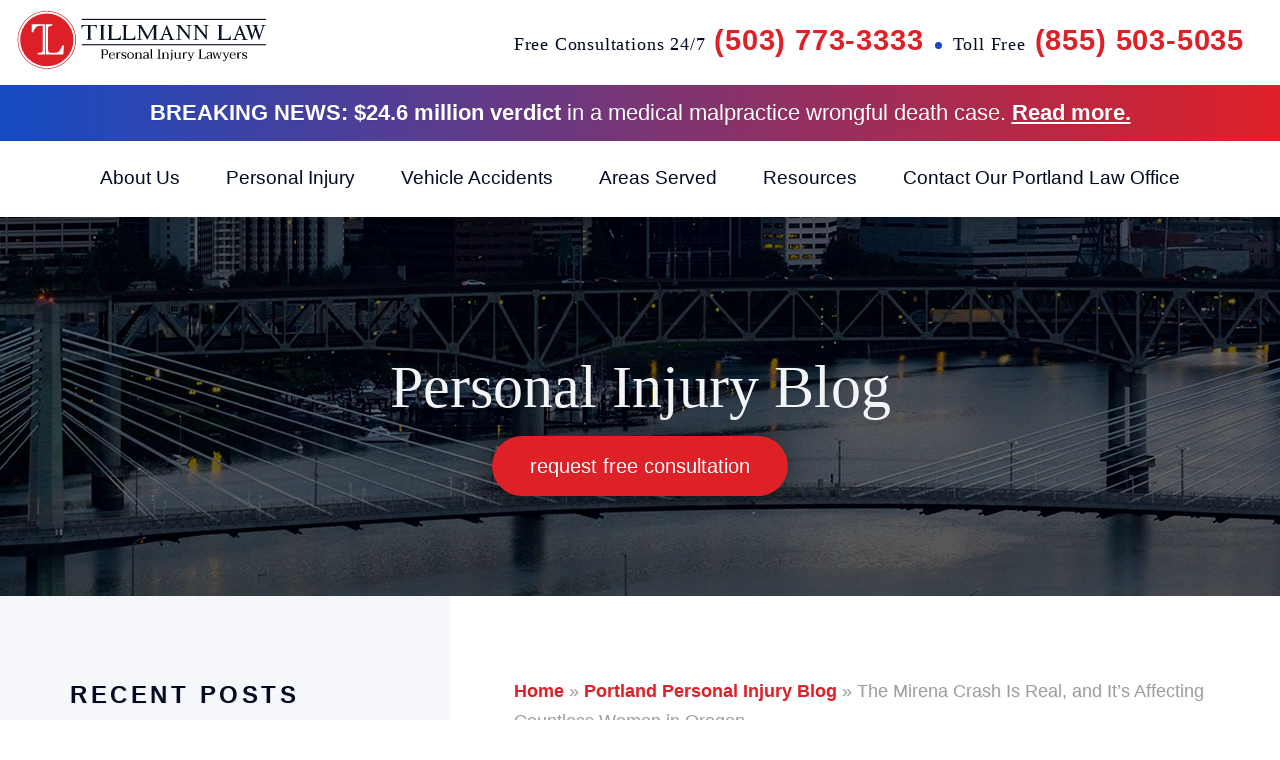

--- FILE ---
content_type: text/html; charset=UTF-8
request_url: https://tillmannlaw.com/blog/the-mirena-crash-is-real-and-its-affecting-countless-women-in-oregon/
body_size: 30233
content:
<!DOCTYPE html><html lang="en"><head 5 2 metasync_optimized><meta name="twitter:title" content="Mirena Crash: Shocking Side Effects in Oregon #MirenaIUD"><title>Mirena Crash: Oregon Women&#039;s Legal Guide - Tillmann Law.</title><meta name="description" content="Oregon women: Experiencing Mirena Crash symptoms? Tillmann Law can help. Learn about your legal options and potential compensation."><meta name="keywords" data-otto-pixel="dynamic-seo" content="Mirena IUD, Mirena crash, personal injury, Bayer Pharmaceuticals, side effects, legal recourse, Oregon, women's health"/><meta name="twitter:description" data-otto-pixel="dynamic-seo" content="Mirena IUD removal causing crash symptoms? Know your rights &amp; legal options in Oregon. #MirenaLawsuit #PersonalInjuryLaw"/><meta name="twitter:site" data-otto-pixel="dynamic-seo" content="https://x.com/TillmannLawFirm"/><script type="application/ld+json">[{}, {"@type": "ImageObject", "caption": "Bridge over water with urban skyline, symbolizing connection and accessibility for personal injury law services.", "license": "https://creativecommons.org/licenses/by-nc/4.0/", "@context": "https://schema.org/", "contentUrl": "https://tillmannlaw.com/wp-content/uploads/2020/04/intl_head_hd.jpg"}, {"@type": "ImageObject", "caption": "Personal injury law office exterior, Tillmann Law Personal Injury Lawyers, located in Portland, OR, showcasing professional signage and urban setting, relevant to car accident legal services.", "license": "https://creativecommons.org/licenses/by-nc/4.0/", "@context": "https://schema.org/", "contentUrl": "https://tillmannlaw.com/wp-content/uploads/2023/05/Our-personal-injury-law-office-300x225.png"}, {"@type": "ImageObject", "caption": "Intrauterine device (IUD) held by gloved hand, symbolizing Mirena birth control and its associated health concerns, relevant to discussions on product liability and side effects affecting women in Oregon.", "license": "https://creativecommons.org/licenses/by-nc/4.0/", "@context": "https://schema.org/", "contentUrl": "https://tillmannlaw.com/wp-content/uploads/2023/03/The-Mirena-Crash-Is-Real-and-Its-Affecting-Countless-Women-in-Oregon-1024x683.jpg"}]</script><script type="application/ld+json" data-otto-pixel="dynamic-seo">{
   "@context": "https://schema.org",
   "@type": "Organization",
   "url": "https://www.tillmannlaw.com",
   "sameAs": [
      "https://x.com/TillmannLawFirm",
      "https://www.facebook.com/advocatesfortheinjured",
      "https://www.youtube.com/@TillmannLawPersonalInjury",
      "https://www.instagram.com/tillmannlawfirm/",
      "https://www.linkedin.com/in/aarontillmann/",
      "https://www.yelp.com/biz/tillmann-law-portland",
      "https://www.yellowpages.com/portland-or/mip/tillmann-law-560570074"
   ],
   "logo": "https://storage.googleapis.com/content-assistant-images-persistent/9256354c-214e-4e5b-93b7-5a98271bb1c8.webp",
   "name": "Tillmann Law LLC",
   "description": "Personal Injury Attorney",
   "email": "jason@tillmannlaw.com",
   "telephone": "15032728986",
   "taxID": "26-0360647",
   "address": [
      {
         "@type": "PostalAddress",
         "streetAddress": "101 SW Main St. #1905",
         "addressLocality": "Portland",
         "addressCountry": "US",
         "addressRegion": "Oregon",
         "postalCode": "97204"
      }
   ]
}</script><meta charset="UTF-8"><script type="text/javascript">
/* <![CDATA[ */
var gform;gform||(document.addEventListener("gform_main_scripts_loaded",function(){gform.scriptsLoaded=!0}),document.addEventListener("gform/theme/scripts_loaded",function(){gform.themeScriptsLoaded=!0}),window.addEventListener("DOMContentLoaded",function(){gform.domLoaded=!0}),gform={domLoaded:!1,scriptsLoaded:!1,themeScriptsLoaded:!1,isFormEditor:()=>"function"==typeof InitializeEditor,callIfLoaded:function(o){return!(!gform.domLoaded||!gform.scriptsLoaded||!gform.themeScriptsLoaded&&!gform.isFormEditor()||(gform.isFormEditor()&&console.warn("The use of gform.initializeOnLoaded() is deprecated in the form editor context and will be removed in Gravity Forms 3.1."),o(),0))},initializeOnLoaded:function(o){gform.callIfLoaded(o)||(document.addEventListener("gform_main_scripts_loaded",()=>{gform.scriptsLoaded=!0,gform.callIfLoaded(o)}),document.addEventListener("gform/theme/scripts_loaded",()=>{gform.themeScriptsLoaded=!0,gform.callIfLoaded(o)}),window.addEventListener("DOMContentLoaded",()=>{gform.domLoaded=!0,gform.callIfLoaded(o)}))},hooks:{action:{},filter:{}},addAction:function(o,r,e,t){gform.addHook("action",o,r,e,t)},addFilter:function(o,r,e,t){gform.addHook("filter",o,r,e,t)},doAction:function(o){gform.doHook("action",o,arguments)},applyFilters:function(o){return gform.doHook("filter",o,arguments)},removeAction:function(o,r){gform.removeHook("action",o,r)},removeFilter:function(o,r,e){gform.removeHook("filter",o,r,e)},addHook:function(o,r,e,t,n){null==gform.hooks[o][r]&&(gform.hooks[o][r]=[]);var d=gform.hooks[o][r];null==n&&(n=r+"_"+d.length),gform.hooks[o][r].push({tag:n,callable:e,priority:t=null==t?10:t})},doHook:function(r,o,e){var t;if(e=Array.prototype.slice.call(e,1),null!=gform.hooks[r][o]&&((o=gform.hooks[r][o]).sort(function(o,r){return o.priority-r.priority}),o.forEach(function(o){"function"!=typeof(t=o.callable)&&(t=window[t]),"action"==r?t.apply(null,e):e[0]=t.apply(null,e)})),"filter"==r)return e[0]},removeHook:function(o,r,t,n){var e;null!=gform.hooks[o][r]&&(e=(e=gform.hooks[o][r]).filter(function(o,r,e){return!!(null!=n&&n!=o.tag||null!=t&&t!=o.priority)}),gform.hooks[o][r]=e)}});
/* ]]> */
</script><meta name="viewport" content="width=device-width, minimum-scale=1.0, maximum-scale=1.0"><link rel="profile" href="http://gmpg.org/xfn/11"/><link rel="pingback" href="https://tillmannlaw.com/xmlrpc.php"/><link rel="preconnect" href="https://fonts.googleapis.com"><link rel="preconnect" href="https://fonts.gstatic.com" crossorigin><meta name='robots' content='index, follow, max-snippet:-1, max-image-preview:large, max-video-preview:-1'/><style>img:is([sizes="auto" i], [sizes^="auto," i]) { contain-intrinsic-size: 3000px 1500px }</style><!-- This site is optimized with the Yoast SEO Premium plugin v19.6 (Yoast SEO v26.8) - https://yoast.com/product/yoast-seo-premium-wordpress/ --><link rel="canonical" href="https://tillmannlaw.com/blog/the-mirena-crash-is-real-and-its-affecting-countless-women-in-oregon/"/><meta property="og:locale" content="en_US"/><meta property="og:type" content="article"/><meta property="og:title" content="Mirena Crash Symptoms: Oregon Women Seek Justice"/><meta property="og:description" content="Explore Mirena IUD alternatives &amp; new birth control options."/><meta property="og:url" content="https://tillmannlaw.com/blog/the-mirena-crash-is-real-and-its-affecting-countless-women-in-oregon/"/><meta property="og:site_name" content="Tillmann Law Personal Injury Lawyers"/><meta property="article:published_time" content="2023-03-25T23:17:31+00:00"/><meta property="article:modified_time" content="2024-12-03T22:07:28+00:00"/><meta property="og:image" content="https://tillmannlaw.com/wp-content/uploads/2023/03/The-Mirena-Crash-Is-Real-and-Its-Affecting-Countless-Women-in-Oregon.jpg"/><meta property="og:image:width" content="1254"/><meta property="og:image:height" content="836"/><meta property="og:image:type" content="image/jpeg"/><meta name="author" content="matt@storyarcmarketing.com"/><meta name="twitter:card" content="summary_large_image"/><meta name="twitter:label1" content="Written by"/><meta name="twitter:data1" content="matt@storyarcmarketing.com"/><meta name="twitter:label2" content="Est. reading time"/><meta name="twitter:data2" content="4 minutes"/><script type="application/ld+json" class="yoast-schema-graph">{"@context":"https://schema.org","@graph":[{"@type":"Article","@id":"https://tillmannlaw.com/blog/the-mirena-crash-is-real-and-its-affecting-countless-women-in-oregon/#article","isPartOf":{"@id":"https://tillmannlaw.com/blog/the-mirena-crash-is-real-and-its-affecting-countless-women-in-oregon/"},"author":{"name":"matt@storyarcmarketing.com","@id":"https://tillmannlaw.com/#/schema/person/f7f70596bf3e3b4ea593c31a7f8845e7"},"headline":"The Mirena Crash Is Real, and It’s Affecting Countless Women in Oregon","datePublished":"2023-03-25T23:17:31+00:00","dateModified":"2024-12-03T22:07:28+00:00","mainEntityOfPage":{"@id":"https://tillmannlaw.com/blog/the-mirena-crash-is-real-and-its-affecting-countless-women-in-oregon/"},"wordCount":695,"publisher":{"@id":"https://tillmannlaw.com/#organization"},"image":{"@id":"https://tillmannlaw.com/blog/the-mirena-crash-is-real-and-its-affecting-countless-women-in-oregon/#primaryimage"},"thumbnailUrl":"https://tillmannlaw.com/wp-content/uploads/2023/03/The-Mirena-Crash-Is-Real-and-Its-Affecting-Countless-Women-in-Oregon.jpg","articleSection":["Product Liability"],"inLanguage":"en-US"},{"@type":"ImageObject","inLanguage":"en-US","@id":"https://tillmannlaw.com/blog/the-mirena-crash-is-real-and-its-affecting-countless-women-in-oregon/#primaryimage","url":"https://tillmannlaw.com/wp-content/uploads/2023/03/The-Mirena-Crash-Is-Real-and-Its-Affecting-Countless-Women-in-Oregon.jpg","contentUrl":"https://tillmannlaw.com/wp-content/uploads/2023/03/The-Mirena-Crash-Is-Real-and-Its-Affecting-Countless-Women-in-Oregon.jpg","width":1254,"height":836,"caption":"The Mirena Crash Is Real, and It’s Affecting Countless Women in Oregon"},{"@type":"BreadcrumbList","@id":"https://tillmannlaw.com/blog/the-mirena-crash-is-real-and-its-affecting-countless-women-in-oregon/#breadcrumb","itemListElement":[{"@type":"ListItem","position":1,"name":"Home","item":"https://tillmannlaw.com/"},{"@type":"ListItem","position":2,"name":"Portland Personal Injury Blog","item":"https://tillmannlaw.com/blog/"},{"@type":"ListItem","position":3,"name":"The Mirena Crash Is Real, and It’s Affecting Countless Women in Oregon"}]},{"@type":"WebSite","@id":"https://tillmannlaw.com/#website","url":"https://tillmannlaw.com/","name":"Tillmann Law Personal Injury Lawyers","description":"Portland Personal Injury Lawyer","publisher":{"@id":"https://tillmannlaw.com/#organization"},"potentialAction":[{"@type":"SearchAction","target":{"@type":"EntryPoint","urlTemplate":"https://tillmannlaw.com/?s={search_term_string}"},"query-input":{"@type":"PropertyValueSpecification","valueRequired":true,"valueName":"search_term_string"}}],"inLanguage":"en-US"},{"@type":"Organization","@id":"https://tillmannlaw.com/#organization","name":"Tillmann Law","url":"https://tillmannlaw.com/","logo":{"@type":"ImageObject","inLanguage":"en-US","@id":"https://tillmannlaw.com/#/schema/logo/image/","url":"https://tillmannlaw.com/wp-content/uploads/2020/04/favicon.png","contentUrl":"https://tillmannlaw.com/wp-content/uploads/2020/04/favicon.png","width":506,"height":506,"caption":"Tillmann Law"},"image":{"@id":"https://tillmannlaw.com/#/schema/logo/image/"}},{"@type":"Person","@id":"https://tillmannlaw.com/#/schema/person/f7f70596bf3e3b4ea593c31a7f8845e7","name":"matt@storyarcmarketing.com","image":{"@type":"ImageObject","inLanguage":"en-US","@id":"https://tillmannlaw.com/#/schema/person/image/","url":"https://secure.gravatar.com/avatar/55612e8f037f38eea2a57efb8504176bcf69dfad128fb60036c4bfd547c0996e?s=96&d=mm&r=g","contentUrl":"https://secure.gravatar.com/avatar/55612e8f037f38eea2a57efb8504176bcf69dfad128fb60036c4bfd547c0996e?s=96&d=mm&r=g","caption":"matt@storyarcmarketing.com"}}]}</script><!-- / Yoast SEO Premium plugin. --><link rel='stylesheet' id='font-awesome-5-all-css' href='https://tillmannlaw.com/wp-content/plugins/elementor/assets/lib/font-awesome/css/all.min.css?ver=3.34.0' type='text/css' media='all'/><link rel='stylesheet' id='font-awesome-4-shim-css' href='https://tillmannlaw.com/wp-content/plugins/elementor/assets/lib/font-awesome/css/v4-shims.min.css?ver=3.34.0' type='text/css' media='all'/><style id='classic-theme-styles-inline-css' type='text/css'>
/*! This file is auto-generated */
.wp-block-button__link{color:#fff;background-color:#32373c;border-radius:9999px;box-shadow:none;text-decoration:none;padding:calc(.667em + 2px) calc(1.333em + 2px);font-size:1.125em}.wp-block-file__button{background:#32373c;color:#fff;text-decoration:none}
</style><link rel='stylesheet' id='gutenkit-frontend-common-css' href='https://tillmannlaw.com/wp-content/plugins/gutenkit-blocks-addon/build/gutenkit/frontend-common.css?ver=a28538744097629e283d' type='text/css' media='all'/><style id='wp-block-image-inline-css' type='text/css'>
.wp-block-image>a,.wp-block-image>figure>a{display:inline-block}.wp-block-image img{box-sizing:border-box;height:auto;max-width:100%;vertical-align:bottom}@media not (prefers-reduced-motion){.wp-block-image img.hide{visibility:hidden}.wp-block-image img.show{animation:show-content-image .4s}}.wp-block-image[style*=border-radius] img,.wp-block-image[style*=border-radius]>a{border-radius:inherit}.wp-block-image.has-custom-border img{box-sizing:border-box}.wp-block-image.aligncenter{text-align:center}.wp-block-image.alignfull>a,.wp-block-image.alignwide>a{width:100%}.wp-block-image.alignfull img,.wp-block-image.alignwide img{height:auto;width:100%}.wp-block-image .aligncenter,.wp-block-image .alignleft,.wp-block-image .alignright,.wp-block-image.aligncenter,.wp-block-image.alignleft,.wp-block-image.alignright{display:table}.wp-block-image .aligncenter>figcaption,.wp-block-image .alignleft>figcaption,.wp-block-image .alignright>figcaption,.wp-block-image.aligncenter>figcaption,.wp-block-image.alignleft>figcaption,.wp-block-image.alignright>figcaption{caption-side:bottom;display:table-caption}.wp-block-image .alignleft{float:left;margin:.5em 1em .5em 0}.wp-block-image .alignright{float:right;margin:.5em 0 .5em 1em}.wp-block-image .aligncenter{margin-left:auto;margin-right:auto}.wp-block-image :where(figcaption){margin-bottom:1em;margin-top:.5em}.wp-block-image.is-style-circle-mask img{border-radius:9999px}@supports ((-webkit-mask-image:none) or (mask-image:none)) or (-webkit-mask-image:none){.wp-block-image.is-style-circle-mask img{border-radius:0;-webkit-mask-image:url('data:image/svg+xml;utf8,<svg viewBox="0 0 100 100" xmlns="http://www.w3.org/2000/svg"><circle cx="50" cy="50" r="50"/></svg>');mask-image:url('data:image/svg+xml;utf8,<svg viewBox="0 0 100 100" xmlns="http://www.w3.org/2000/svg"><circle cx="50" cy="50" r="50"/></svg>');mask-mode:alpha;-webkit-mask-position:center;mask-position:center;-webkit-mask-repeat:no-repeat;mask-repeat:no-repeat;-webkit-mask-size:contain;mask-size:contain}}:root :where(.wp-block-image.is-style-rounded img,.wp-block-image .is-style-rounded img){border-radius:9999px}.wp-block-image figure{margin:0}.wp-lightbox-container{display:flex;flex-direction:column;position:relative}.wp-lightbox-container img{cursor:zoom-in}.wp-lightbox-container img:hover+button{opacity:1}.wp-lightbox-container button{align-items:center;-webkit-backdrop-filter:blur(16px) saturate(180%);backdrop-filter:blur(16px) saturate(180%);background-color:#5a5a5a40;border:none;border-radius:4px;cursor:zoom-in;display:flex;height:20px;justify-content:center;opacity:0;padding:0;position:absolute;right:16px;text-align:center;top:16px;width:20px;z-index:100}@media not (prefers-reduced-motion){.wp-lightbox-container button{transition:opacity .2s ease}}.wp-lightbox-container button:focus-visible{outline:3px auto #5a5a5a40;outline:3px auto -webkit-focus-ring-color;outline-offset:3px}.wp-lightbox-container button:hover{cursor:pointer;opacity:1}.wp-lightbox-container button:focus{opacity:1}.wp-lightbox-container button:focus,.wp-lightbox-container button:hover,.wp-lightbox-container button:not(:hover):not(:active):not(.has-background){background-color:#5a5a5a40;border:none}.wp-lightbox-overlay{box-sizing:border-box;cursor:zoom-out;height:100vh;left:0;overflow:hidden;position:fixed;top:0;visibility:hidden;width:100%;z-index:100000}.wp-lightbox-overlay .close-button{align-items:center;cursor:pointer;display:flex;justify-content:center;min-height:40px;min-width:40px;padding:0;position:absolute;right:calc(env(safe-area-inset-right) + 16px);top:calc(env(safe-area-inset-top) + 16px);z-index:5000000}.wp-lightbox-overlay .close-button:focus,.wp-lightbox-overlay .close-button:hover,.wp-lightbox-overlay .close-button:not(:hover):not(:active):not(.has-background){background:none;border:none}.wp-lightbox-overlay .lightbox-image-container{height:var(--wp--lightbox-container-height);left:50%;overflow:hidden;position:absolute;top:50%;transform:translate(-50%,-50%);transform-origin:top left;width:var(--wp--lightbox-container-width);z-index:9999999999}.wp-lightbox-overlay .wp-block-image{align-items:center;box-sizing:border-box;display:flex;height:100%;justify-content:center;margin:0;position:relative;transform-origin:0 0;width:100%;z-index:3000000}.wp-lightbox-overlay .wp-block-image img{height:var(--wp--lightbox-image-height);min-height:var(--wp--lightbox-image-height);min-width:var(--wp--lightbox-image-width);width:var(--wp--lightbox-image-width)}.wp-lightbox-overlay .wp-block-image figcaption{display:none}.wp-lightbox-overlay button{background:none;border:none}.wp-lightbox-overlay .scrim{background-color:#fff;height:100%;opacity:.9;position:absolute;width:100%;z-index:2000000}.wp-lightbox-overlay.active{visibility:visible}@media not (prefers-reduced-motion){.wp-lightbox-overlay.active{animation:turn-on-visibility .25s both}.wp-lightbox-overlay.active img{animation:turn-on-visibility .35s both}.wp-lightbox-overlay.show-closing-animation:not(.active){animation:turn-off-visibility .35s both}.wp-lightbox-overlay.show-closing-animation:not(.active) img{animation:turn-off-visibility .25s both}.wp-lightbox-overlay.zoom.active{animation:none;opacity:1;visibility:visible}.wp-lightbox-overlay.zoom.active .lightbox-image-container{animation:lightbox-zoom-in .4s}.wp-lightbox-overlay.zoom.active .lightbox-image-container img{animation:none}.wp-lightbox-overlay.zoom.active .scrim{animation:turn-on-visibility .4s forwards}.wp-lightbox-overlay.zoom.show-closing-animation:not(.active){animation:none}.wp-lightbox-overlay.zoom.show-closing-animation:not(.active) .lightbox-image-container{animation:lightbox-zoom-out .4s}.wp-lightbox-overlay.zoom.show-closing-animation:not(.active) .lightbox-image-container img{animation:none}.wp-lightbox-overlay.zoom.show-closing-animation:not(.active) .scrim{animation:turn-off-visibility .4s forwards}}@keyframes show-content-image{0%{visibility:hidden}99%{visibility:hidden}to{visibility:visible}}@keyframes turn-on-visibility{0%{opacity:0}to{opacity:1}}@keyframes turn-off-visibility{0%{opacity:1;visibility:visible}99%{opacity:0;visibility:visible}to{opacity:0;visibility:hidden}}@keyframes lightbox-zoom-in{0%{transform:translate(calc((-100vw + var(--wp--lightbox-scrollbar-width))/2 + var(--wp--lightbox-initial-left-position)),calc(-50vh + var(--wp--lightbox-initial-top-position))) scale(var(--wp--lightbox-scale))}to{transform:translate(-50%,-50%) scale(1)}}@keyframes lightbox-zoom-out{0%{transform:translate(-50%,-50%) scale(1);visibility:visible}99%{visibility:visible}to{transform:translate(calc((-100vw + var(--wp--lightbox-scrollbar-width))/2 + var(--wp--lightbox-initial-left-position)),calc(-50vh + var(--wp--lightbox-initial-top-position))) scale(var(--wp--lightbox-scale));visibility:hidden}}
</style><style id='wp-block-paragraph-inline-css' type='text/css'>
.is-small-text{font-size:.875em}.is-regular-text{font-size:1em}.is-large-text{font-size:2.25em}.is-larger-text{font-size:3em}.has-drop-cap:not(:focus):first-letter{float:left;font-size:8.4em;font-style:normal;font-weight:100;line-height:.68;margin:.05em .1em 0 0;text-transform:uppercase}body.rtl .has-drop-cap:not(:focus):first-letter{float:none;margin-left:.1em}p.has-drop-cap.has-background{overflow:hidden}:root :where(p.has-background){padding:1.25em 2.375em}:where(p.has-text-color:not(.has-link-color)) a{color:inherit}p.has-text-align-left[style*="writing-mode:vertical-lr"],p.has-text-align-right[style*="writing-mode:vertical-rl"]{rotate:180deg}
</style><style id='wp-block-heading-inline-css' type='text/css'>
h1.has-background,h2.has-background,h3.has-background,h4.has-background,h5.has-background,h6.has-background{padding:1.25em 2.375em}h1.has-text-align-left[style*=writing-mode]:where([style*=vertical-lr]),h1.has-text-align-right[style*=writing-mode]:where([style*=vertical-rl]),h2.has-text-align-left[style*=writing-mode]:where([style*=vertical-lr]),h2.has-text-align-right[style*=writing-mode]:where([style*=vertical-rl]),h3.has-text-align-left[style*=writing-mode]:where([style*=vertical-lr]),h3.has-text-align-right[style*=writing-mode]:where([style*=vertical-rl]),h4.has-text-align-left[style*=writing-mode]:where([style*=vertical-lr]),h4.has-text-align-right[style*=writing-mode]:where([style*=vertical-rl]),h5.has-text-align-left[style*=writing-mode]:where([style*=vertical-lr]),h5.has-text-align-right[style*=writing-mode]:where([style*=vertical-rl]),h6.has-text-align-left[style*=writing-mode]:where([style*=vertical-lr]),h6.has-text-align-right[style*=writing-mode]:where([style*=vertical-rl]){rotate:180deg}
</style><style id='wp-block-list-inline-css' type='text/css'>
ol,ul{box-sizing:border-box}:root :where(.wp-block-list.has-background){padding:1.25em 2.375em}
</style><style id='wp-block-latest-posts-inline-css' type='text/css'>
.wp-block-latest-posts{box-sizing:border-box}.wp-block-latest-posts.alignleft{margin-right:2em}.wp-block-latest-posts.alignright{margin-left:2em}.wp-block-latest-posts.wp-block-latest-posts__list{list-style:none}.wp-block-latest-posts.wp-block-latest-posts__list li{clear:both;overflow-wrap:break-word}.wp-block-latest-posts.is-grid{display:flex;flex-wrap:wrap}.wp-block-latest-posts.is-grid li{margin:0 1.25em 1.25em 0;width:100%}@media (min-width:600px){.wp-block-latest-posts.columns-2 li{width:calc(50% - .625em)}.wp-block-latest-posts.columns-2 li:nth-child(2n){margin-right:0}.wp-block-latest-posts.columns-3 li{width:calc(33.33333% - .83333em)}.wp-block-latest-posts.columns-3 li:nth-child(3n){margin-right:0}.wp-block-latest-posts.columns-4 li{width:calc(25% - .9375em)}.wp-block-latest-posts.columns-4 li:nth-child(4n){margin-right:0}.wp-block-latest-posts.columns-5 li{width:calc(20% - 1em)}.wp-block-latest-posts.columns-5 li:nth-child(5n){margin-right:0}.wp-block-latest-posts.columns-6 li{width:calc(16.66667% - 1.04167em)}.wp-block-latest-posts.columns-6 li:nth-child(6n){margin-right:0}}:root :where(.wp-block-latest-posts.is-grid){padding:0}:root :where(.wp-block-latest-posts.wp-block-latest-posts__list){padding-left:0}.wp-block-latest-posts__post-author,.wp-block-latest-posts__post-date{display:block;font-size:.8125em}.wp-block-latest-posts__post-excerpt,.wp-block-latest-posts__post-full-content{margin-bottom:1em;margin-top:.5em}.wp-block-latest-posts__featured-image a{display:inline-block}.wp-block-latest-posts__featured-image img{height:auto;max-width:100%;width:auto}.wp-block-latest-posts__featured-image.alignleft{float:left;margin-right:1em}.wp-block-latest-posts__featured-image.alignright{float:right;margin-left:1em}.wp-block-latest-posts__featured-image.aligncenter{margin-bottom:1em;text-align:center}
</style><link rel='stylesheet' id='popup-builder-block-global-css' href='https://tillmannlaw.com/wp-content/plugins/popup-builder-block/build/popup/global.css?ver=2.2.1' type='text/css' media='all'/><link rel='stylesheet' id='metasync-css' href='https://tillmannlaw.com/wp-content/plugins/metasync/public/css/metasync-public.css?ver=2.5.9' type='text/css' media='all'/><link rel='stylesheet' id='xs-front-style-css' href='https://tillmannlaw.com/wp-content/plugins/wp-social/assets/css/frontend.css?ver=3.1.5' type='text/css' media='all'/><link rel='stylesheet' id='xs_login_font_login_css-css' href='https://tillmannlaw.com/wp-content/plugins/wp-social/assets/css/font-icon.css?ver=3.1.5' type='text/css' media='all'/><link rel='stylesheet' id='brb-public-main-css-css' href='https://tillmannlaw.com/wp-content/plugins/business-reviews-bundle/assets/css/public-main.css?ver=1.9.130' type='text/css' media='all'/><link rel='stylesheet' id='gutenkit-third-party-editor-compatibility-css' href='https://tillmannlaw.com/wp-content/plugins/popup-builder-block/build/compatibility/frontend.css?ver=3d448a7df93bfa355643' type='text/css' media='all'/><link rel='stylesheet' id='cute-alert-css' href='https://tillmannlaw.com/wp-content/plugins/metform/public/assets/lib/cute-alert/style.css?ver=4.1.0' type='text/css' media='all'/><link rel='stylesheet' id='text-editor-style-css' href='https://tillmannlaw.com/wp-content/plugins/metform/public/assets/css/text-editor.css?ver=4.1.0' type='text/css' media='all'/><link rel='stylesheet' id='wur_content_css-css' href='https://tillmannlaw.com/wp-content/plugins/wp-ultimate-review/assets/public/css/content-page.css?ver=2.3.7' type='text/css' media='all'/><link rel='stylesheet' id='dashicons-css' href='https://tillmannlaw.com/wp-includes/css/dashicons.min.css?ver=6.8.3' type='text/css' media='all'/><link rel='stylesheet' id='styles-css' href='https://tillmannlaw.com/wp-content/themes/tillman/style.css?ver=2.1.8' type='text/css' media='all'/><link rel='stylesheet' id='ekit-widget-styles-css' href='https://tillmannlaw.com/wp-content/plugins/elementskit-lite/widgets/init/assets/css/widget-styles.css?ver=3.7.8' type='text/css' media='all'/><link rel='stylesheet' id='ekit-responsive-css' href='https://tillmannlaw.com/wp-content/plugins/elementskit-lite/widgets/init/assets/css/responsive.css?ver=3.7.8' type='text/css' media='all'/><link rel='stylesheet' id='elementor-frontend-css' href='https://tillmannlaw.com/wp-content/plugins/elementor/assets/css/frontend.min.css?ver=3.34.0' type='text/css' media='all'/><link rel='stylesheet' id='eael-general-css' href='https://tillmannlaw.com/wp-content/plugins/essential-addons-for-elementor-lite/assets/front-end/css/view/general.min.css?ver=6.5.4' type='text/css' media='all'/><script type="text/javascript" src="https://tillmannlaw.com/wp-content/plugins/elementor/assets/lib/font-awesome/js/v4-shims.min.js?ver=3.34.0" id="font-awesome-4-shim-js"></script><script type="text/javascript" src="https://tillmannlaw.com/wp-includes/js/jquery/jquery.min.js?ver=3.7.1" id="jquery-core-js"></script><script type="text/javascript" src="https://tillmannlaw.com/wp-includes/js/jquery/jquery-migrate.min.js?ver=3.4.1" id="jquery-migrate-js"></script><script type="text/javascript" src="https://tillmannlaw.com/wp-content/plugins/metasync/public/js/metasync-public.js?ver=2.5.9" id="metasync-js"></script><script type="text/javascript" id="xs_front_main_js-js-extra">
/* <![CDATA[ */
var rest_config = {"rest_url":"https:\/\/tillmannlaw.com\/wp-json\/","nonce":"8fd00d0240","insta_enabled":""};
/* ]]> */
</script><script type="text/javascript" src="https://tillmannlaw.com/wp-content/plugins/wp-social/assets/js/front-main.js?ver=3.1.5" id="xs_front_main_js-js"></script><script type="text/javascript" id="brb-public-main-js-js-extra">
/* <![CDATA[ */
var brb_vars = {"ajaxurl":"https:\/\/tillmannlaw.com\/wp-admin\/admin-ajax.php","gavatar":"https:\/\/tillmannlaw.com\/wp-content\/plugins\/business-reviews-bundle\/assets\/img\/google_avatar.png"};
/* ]]> */
</script><script type="text/javascript" defer="defer" src="https://tillmannlaw.com/wp-content/plugins/business-reviews-bundle/assets/js/public-main.js?ver=1.9.130" id="brb-public-main-js-js"></script><script type="text/javascript" id="xs_social_custom-js-extra">
/* <![CDATA[ */
var rest_api_conf = {"siteurl":"https:\/\/tillmannlaw.com","nonce":"8fd00d0240","root":"https:\/\/tillmannlaw.com\/wp-json\/"};
var wsluFrontObj = {"resturl":"https:\/\/tillmannlaw.com\/wp-json\/","rest_nonce":"8fd00d0240"};
/* ]]> */
</script><script type="text/javascript" src="https://tillmannlaw.com/wp-content/plugins/wp-social/assets/js/social-front.js?ver=3.1.5" id="xs_social_custom-js"></script><script type="text/javascript" src="https://tillmannlaw.com/wp-content/plugins/wp-ultimate-review/assets/public/script/content-page.js?ver=2.3.7" id="wur_review_content_script-js"></script><link rel="https://api.w.org/" href="https://tillmannlaw.com/wp-json/"/><link rel="alternate" title="JSON" type="application/json" href="https://tillmannlaw.com/wp-json/wp/v2/posts/4376"/><link rel="EditURI" type="application/rsd+xml" title="RSD" href="https://tillmannlaw.com/xmlrpc.php?rsd"/><link rel='shortlink' href='https://tillmannlaw.com/?p=4376'/><link rel="alternate" title="oEmbed (JSON)" type="application/json+oembed" href="https://tillmannlaw.com/wp-json/oembed/1.0/embed?url=https%3A%2F%2Ftillmannlaw.com%2Fblog%2Fthe-mirena-crash-is-real-and-its-affecting-countless-women-in-oregon%2F"/><link rel="alternate" title="oEmbed (XML)" type="text/xml+oembed" href="https://tillmannlaw.com/wp-json/oembed/1.0/embed?url=https%3A%2F%2Ftillmannlaw.com%2Fblog%2Fthe-mirena-crash-is-real-and-its-affecting-countless-women-in-oregon%2F&amp;format=xml"/><!-- HFCM by 99 Robots - Snippet # 1: Except Key pages --><script type="application/ld+json">
{
  "@context": "http://schema.org",
  "@type": "LegalService",
  "name": "Tillmann Law Personal Injury Lawyers",
  "description": "Portland Personal Injury Lawyers",
  "url": "https://tillmannlaw.com/",
  "image": "https://tillmannlaw.com/wp-content/uploads/2020/03/hero_logo-1.svg",
  "priceRange": "0",
  "telephone": "503-272-8986",
  "email": "tillmannpersonalinjury@gmail.com",
  "hasMap": "https://goo.gl/maps/pQU31ibVkVwYTKXj8",
  "address": {
    "@type": "PostalAddress",
    "addressLocality": "Portland",
    "addressRegion": "OR",
    "postalCode": "97204",
    "streetAddress": "101 SW Main St #1905"
  },
  "sameAs": [
    "https://www.facebook.com/tillmanlawpllc"
  ],
  "openingHours": "Mo,Tu,We,Th,Fr, 08:00-17:00"
}
</script><!-- /end HFCM by 99 Robots --><!-- HFCM by 99 Robots - Snippet # 3: Ahrefs --><meta name="ahrefs-site-verification" content="de0f35289bb2e32671d86592bb4f6001875b93e1f4440721f07a812d496f4ee8"><!-- /end HFCM by 99 Robots --><!-- HFCM by 99 Robots - Snippet # 9: Schema Code --><meta name="google-site-verification" content="bNTnW_ZrAbkVeMBl5UffpFkED8XycstKKeKgZFe2U94"/><script type="application/ld+json">
{
  "@context": "https://schema.org",
  "@type": "Attorney",
  "name": "Tillmann Law",
  "image": "https://tillmannlaw.com/wp-content/uploads/2020/03/hero_logo-1.svg",
  "@id": "",
  "url": "https://tillmannlaw.com/",
  "telephone": "(503) 773-3333",
  "priceRange": "Free Consultations",
  "address": {
    "@type": "PostalAddress",
    "streetAddress": "101 SW Main St. #1905",
    "addressLocality": "Portland",
    "addressRegion": "OR",
    "postalCode": "97204",
    "addressCountry": "US"
  },
  "geo": {
    "@type": "GeoCoordinates",
    "latitude": 45.5155828,
    "longitude": -122.6754185
  } ,
  "sameAs": [
    "https://www.facebook.com/tillmanlawpllc/?ref=py_c",
    "https://www.linkedin.com/in/aarontillmann"
  ]
}
</script><!-- /end HFCM by 99 Robots --><!-- HFCM by 99 Robots - Snippet # 12: Modern iO --><script src="//cdata.mpio.io/js/E3050A2DAE4384.js" async defer></script><!-- /end HFCM by 99 Robots --><!-- HFCM by 99 Robots - Snippet # 13: Google Tag Event Snippet Beaverton --><!-- Event snippet for Contact conversion page
In your html page, add the snippet and call gtag_report_conversion when someone clicks on the chosen link or button. --><script>
function gtag_report_conversion(url) {
  var callback = function () {
    if (typeof(url) != 'undefined') {
      window.location = url;
    }
  };
  gtag('event', 'conversion', {
      'send_to': 'AW-17271113093/U8J4CMKt4-QaEIWLwatA',
      'event_callback': callback
  });
  return false;
}
</script><!-- /end HFCM by 99 Robots --><!-- HFCM by 99 Robots - Snippet # 14: Contact Form Submission --><!-- Google tag (gtag.js) event - delayed navigation helper --><script>
  // Helper function to delay opening a URL until a gtag event is sent.
  // Call it in response to an action that should navigate to a URL.
  function gtagSendEvent(url) {
    var callback = function () {
      if (typeof url === 'string') {
        window.location = url;
      }
    };
    gtag('event', 'conversion_event_contact', {
      'event_callback': callback,
      'event_timeout': 2000,
      // <event_parameters>
    });
    return false;
  }
</script><!-- /end HFCM by 99 Robots --><script src=https://cdn.v3.identitypxl.app/pixels/d4e877eb-8459-4194-960b-ef0b00e57bae/p.js data-ga4-key="G-KPWVP7G8EK" async></script><meta name="google-site-verification" content="dFhsUXT_SpSPwUChG98tZbrQ4YQLxETwvv07gwfDsTw"/><meta name="otto" content="uuid=ceea72bf-8b6c-41d1-bf72-80b7fceaaef8; type=wordpress; enabled=true; version=2.5.9"><meta name="ti-site-data" content="[base64]"/><script type='text/javascript'>var breakpoints = [{"label":"Desktop","slug":"Desktop","value":"base","direction":"max","isActive":true,"isRequired":true},{"label":"Tablet","slug":"Tablet","value":"1024","direction":"max","isActive":true,"isRequired":true},{"label":"Mobile","slug":"Mobile","value":"767","direction":"max","isActive":true,"isRequired":true}];</script><meta name="generator" content="Elementor 3.34.0; features: e_font_icon_svg, additional_custom_breakpoints; settings: css_print_method-external, google_font-enabled, font_display-swap"><style>
				.e-con.e-parent:nth-of-type(n+4):not(.e-lazyloaded):not(.e-no-lazyload),
				.e-con.e-parent:nth-of-type(n+4):not(.e-lazyloaded):not(.e-no-lazyload) * {
					background-image: none !important;
				}
				@media screen and (max-height: 1024px) {
					.e-con.e-parent:nth-of-type(n+3):not(.e-lazyloaded):not(.e-no-lazyload),
					.e-con.e-parent:nth-of-type(n+3):not(.e-lazyloaded):not(.e-no-lazyload) * {
						background-image: none !important;
					}
				}
				@media screen and (max-height: 640px) {
					.e-con.e-parent:nth-of-type(n+2):not(.e-lazyloaded):not(.e-no-lazyload),
					.e-con.e-parent:nth-of-type(n+2):not(.e-lazyloaded):not(.e-no-lazyload) * {
						background-image: none !important;
					}
				}
			</style><!-- Call Now Button 1.5.5 (https://callnowbutton.com) [renderer:noop]--><script src="https://analytics.ahrefs.com/analytics.js" data-key="sOWyivMFvxaztn1DWSEPoA" async></script><script type="text/javascript">
    (function(c,l,a,r,i,t,y){
        c[a]=c[a]||function(){(c[a].q=c[a].q||[]).push(arguments)};
        t=l.createElement(r);t.async=1;t.src="https://www.clarity.ms/tag/"+i;
        y=l.getElementsByTagName(r)[0];y.parentNode.insertBefore(t,y);
    })(window, document, "clarity", "script", "ttdwgczlrf");
</script><script>
  fbq('track', 'ViewContent');
</script><script type="text/javascript" src="//cdn.callrail.com/companies/548775636/2d42400c1d86a622bbf2/12/swap.js"></script><script src="https://cdn.v3.identitypxl.app/pixels/d4e877eb-8459-4194-960b-ef0b00e57bae/p.js" data-ga4-key="G-KPWVP7G8EK" async></script><!-- Meta Pixel Code --><script>
!function(f,b,e,v,n,t,s)
{if(f.fbq)return;n=f.fbq=function(){n.callMethod?
n.callMethod.apply(n,arguments):n.queue.push(arguments)};
if(!f._fbq)f._fbq=n;n.push=n;n.loaded=!0;n.version='2.0';
n.queue=[];t=b.createElement(e);t.async=!0;
t.src=v;s=b.getElementsByTagName(e)[0];
s.parentNode.insertBefore(t,s)}(window, document,'script',
'https://connect.facebook.net/en_US/fbevents.js');
fbq('init', '758892046631736');
fbq('track', 'PageView');
</script><noscript><img height="1" width="1" style="display:none" src="https://www.facebook.com/tr?id=758892046631736&amp;ev=PageView&amp;noscript=1"/></noscript><!-- End Meta Pixel Code --><script type="application/ld+json">
{
  "@context": "https://schema.org",
  "@graph": [
    {
      "@type": "ImageObject",
      "contentUrl": "https://tillmannlaw.com/wp-content/uploads/2020/04/head_hd.jpg",
      "creditText": "Aaron Tillmann",
      "copyrightNotice": "© 2025 Aaron Tillmann. All rights reserved.",
      "creator": { "@type": "Person", "name": "Aaron Tillmann" },
      "acquireLicensePage": "https://tillmannlaw.com/image-licensing"
    },
    {
      "@type": "ImageObject",
      "contentUrl": "https://tillmannlaw.com/wp-content/uploads/2024/11/medical-malpractice-calim.png",
      "creditText": "Aaron Tillmann",
      "copyrightNotice": "© 2025 Aaron Tillmann. All rights reserved.",
      "creator": { "@type": "Person", "name": "Aaron Tillmann" },
      "acquireLicensePage": "https://tillmannlaw.com/image-licensing"
    },
    {
      "@type": "ImageObject",
      "contentUrl": "https://tillmannlaw.com/wp-content/uploads/2024/06/BICYCLE-CAR-ACCIDENT.png",
      "creditText": "Aaron Tillmann",
      "copyrightNotice": "© 2025 Aaron Tillmann. All rights reserved.",
      "creator": { "@type": "Person", "name": "Aaron Tillmann" },
      "acquireLicensePage": "https://tillmannlaw.com/image-licensing"
    },
    {
      "@type": "ImageObject",
      "contentUrl": "https://tillmannlaw.com/wp-content/uploads/2020/04/conent01_img_01-e1705422103722.jpg",
      "creditText": "Aaron Tillmann",
      "copyrightNotice": "© 2025 Aaron Tillmann. All rights reserved.",
      "creator": { "@type": "Person", "name": "Aaron Tillmann" },
      "acquireLicensePage": "https://tillmannlaw.com/image-licensing"
    },
    {
      "@type": "ImageObject",
      "contentUrl": "https://tillmannlaw.com/wp-content/uploads/2020/04/conent01_img_02-e1705422158578.jpg",
      "creditText": "Aaron Tillmann",
      "copyrightNotice": "© 2025 Aaron Tillmann. All rights reserved.",
      "creator": { "@type": "Person", "name": "Aaron Tillmann" },
      "acquireLicensePage": "https://tillmannlaw.com/image-licensing"
    },
    {
      "@type": "ImageObject",
      "contentUrl": "https://tillmannlaw.com/wp-content/uploads/2020/04/conent01_img_03-e1705422136421.jpg",
      "creditText": "Aaron Tillmann",
      "copyrightNotice": "© 2025 Aaron Tillmann. All rights reserved.",
      "creator": { "@type": "Person", "name": "Aaron Tillmann" },
      "acquireLicensePage": "https://tillmannlaw.com/image-licensing"
    },
    {
      "@type": "ImageObject",
      "contentUrl": "https://tillmannlaw.com/wp-content/uploads/2020/04/sec_four-e1701822233939.jpg",
      "creditText": "Aaron Tillmann",
      "copyrightNotice": "© 2025 Aaron Tillmann. All rights reserved.",
      "creator": { "@type": "Person", "name": "Aaron Tillmann" },
      "acquireLicensePage": "https://tillmannlaw.com/image-licensing"
    },
    {
      "@type": "ImageObject",
      "contentUrl": "https://tillmannlaw.com/wp-content/uploads/2020/04/PA_hd.jpg",
      "creditText": "Aaron Tillmann",
      "copyrightNotice": "© 2025 Aaron Tillmann. All rights reserved.",
      "creator": { "@type": "Person", "name": "Aaron Tillmann" },
      "acquireLicensePage": "https://tillmannlaw.com/image-licensing"
    },
    {
      "@type": "ImageObject",
      "contentUrl": "https://tillmannlaw.com/wp-content/uploads/2023/01/Car-Accidents-in-Portland-OR-e1737993425200.jpg",
      "creditText": "Aaron Tillmann",
      "copyrightNotice": "© 2025 Aaron Tillmann. All rights reserved.",
      "creator": { "@type": "Person", "name": "Aaron Tillmann" },
      "acquireLicensePage": "https://tillmannlaw.com/image-licensing"
    },
    {
      "@type": "ImageObject",
      "contentUrl": "https://tillmannlaw.com/wp-content/uploads/2023/01/Truck-Accidents-in-Portland-OR-e1737993452333.jpg",
      "creditText": "Aaron Tillmann",
      "copyrightNotice": "© 2025 Aaron Tillmann. All rights reserved.",
      "creator": { "@type": "Person", "name": "Aaron Tillmann" },
      "acquireLicensePage": "https://tillmannlaw.com/image-licensing"
    },
    {
      "@type": "ImageObject",
      "contentUrl": "https://tillmannlaw.com/wp-content/uploads/2023/01/Motorcycle-Accidents-in-Portland-OR-e1737993478240.jpg",
      "creditText": "Aaron Tillmann",
      "copyrightNotice": "© 2025 Aaron Tillmann. All rights reserved.",
      "creator": { "@type": "Person", "name": "Aaron Tillmann" },
      "acquireLicensePage": "https://tillmannlaw.com/image-licensing"
    },
    {
      "@type": "ImageObject",
      "contentUrl": "https://tillmannlaw.com/wp-content/uploads/2019/01/bicycle-injury-attorney-e1737993506279.jpg",
      "creditText": "Aaron Tillmann",
      "copyrightNotice": "© 2025 Aaron Tillmann. All rights reserved.",
      "creator": { "@type": "Person", "name": "Aaron Tillmann" },
      "acquireLicensePage": "https://tillmannlaw.com/image-licensing"
    },
    {
      "@type": "ImageObject",
      "contentUrl": "https://tillmannlaw.com/wp-content/uploads/2024/01/Pedestrian-Accidents-1-e1737993528609.jpg",
      "creditText": "Aaron Tillmann",
      "copyrightNotice": "© 2025 Aaron Tillmann. All rights reserved.",
      "creator": { "@type": "Person", "name": "Aaron Tillmann" },
      "acquireLicensePage": "https://tillmannlaw.com/image-licensing"
    },
    {
      "@type": "ImageObject",
      "contentUrl": "https://tillmannlaw.com/wp-content/uploads/2024/01/Slip-Fall-Accidents-e1737993541204.jpg",
      "creditText": "Aaron Tillmann",
      "copyrightNotice": "© 2025 Aaron Tillmann. All rights reserved.",
      "creator": { "@type": "Person", "name": "Aaron Tillmann" },
      "acquireLicensePage": "https://tillmannlaw.com/image-licensing"
    },
    {
      "@type": "ImageObject",
      "contentUrl": "https://tillmannlaw.com/wp-content/uploads/2024/01/Wrongful-Death-scaled-e1737993555451.jpg",
      "creditText": "Aaron Tillmann",
      "copyrightNotice": "© 2025 Aaron Tillmann. All rights reserved.",
      "creator": { "@type": "Person", "name": "Aaron Tillmann" },
      "acquireLicensePage": "https://tillmannlaw.com/image-licensing"
    },
    {
      "@type": "ImageObject",
      "contentUrl": "https://tillmannlaw.com/wp-content/uploads/2025/05/Medical-Malpractice.jpg",
      "creditText": "Aaron Tillmann",
      "copyrightNotice": "© 2025 Aaron Tillmann. All rights reserved.",
      "creator": { "@type": "Person", "name": "Aaron Tillmann" },
      "acquireLicensePage": "https://tillmannlaw.com/image-licensing"
    },
    {
      "@type": "ImageObject",
      "contentUrl": "https://tillmannlaw.com/wp-content/uploads/2025/01/Personal-injury-law-firm-1.png",
      "creditText": "Aaron Tillmann",
      "copyrightNotice": "© 2025 Aaron Tillmann. All rights reserved.",
      "creator": { "@type": "Person", "name": "Aaron Tillmann" },
      "acquireLicensePage": "https://tillmannlaw.com/image-licensing"
    },
    {
      "@type": "ImageObject",
      "contentUrl": "https://tillmannlaw.com/wp-content/uploads/2025/01/Personal-Injury-FAQ.png",
      "creditText": "Aaron Tillmann",
      "copyrightNotice": "© 2025 Aaron Tillmann. All rights reserved.",
      "creator": { "@type": "Person", "name": "Aaron Tillmann" },
      "acquireLicensePage": "https://tillmannlaw.com/image-licensing"
    },
    {
      "@type": "ImageObject",
      "contentUrl": "https://tillmannlaw.com/wp-content/uploads/2024/07/Portland-Or-e1740177255494.jpg",
      "creditText": "Aaron Tillmann",
      "copyrightNotice": "© 2025 Aaron Tillmann. All rights reserved.",
      "creator": { "@type": "Person", "name": "Aaron Tillmann" },
      "acquireLicensePage": "https://tillmannlaw.com/image-licensing"
    },
    {
      "@type": "ImageObject",
      "contentUrl": "https://tillmannlaw.com/wp-content/uploads/2025/04/areas-served-portland-aerial.jpg",
      "creditText": "Aaron Tillmann",
      "copyrightNotice": "© 2025 Aaron Tillmann. All rights reserved.",
      "creator": { "@type": "Person", "name": "Aaron Tillmann" },
      "acquireLicensePage": "https://tillmannlaw.com/image-licensing"
    },
    {
      "@type": "ImageObject",
      "contentUrl": "https://tillmannlaw.com/wp-content/uploads/2024/08/AaronTillman-554_full-size-1.jpg",
      "creditText": "Aaron Tillmann",
      "copyrightNotice": "© 2025 Aaron Tillmann. All rights reserved.",
      "creator": { "@type": "Person", "name": "Aaron Tillmann" },
      "acquireLicensePage": "https://tillmannlaw.com/image-licensing"
    },
    {
      "@type": "ImageObject",
      "contentUrl": "https://tillmannlaw.com/wp-content/uploads/2019/01/Personal-Injury-Attorney-Aaron-Tillmann-2-300x200.jpg",
      "creditText": "Aaron Tillmann",
      "copyrightNotice": "© 2025 Aaron Tillmann. All rights reserved.",
      "creator": { "@type": "Person", "name": "Aaron Tillmann" },
      "acquireLicensePage": "https://tillmannlaw.com/image-licensing"
    }
  ]
}
</script><link rel="icon" href="https://tillmannlaw.com/wp-content/uploads/2020/04/cropped-favicon-32x32.png" sizes="32x32"/><link rel="icon" href="https://tillmannlaw.com/wp-content/uploads/2020/04/cropped-favicon-192x192.png" sizes="192x192"/><link rel="apple-touch-icon" href="https://tillmannlaw.com/wp-content/uploads/2020/04/cropped-favicon-180x180.png"/><meta name="msapplication-TileImage" content="https://tillmannlaw.com/wp-content/uploads/2020/04/cropped-favicon-270x270.png"/><style type="text/css" id="wp-custom-css">
			.location_col span.location_contact_title a {
	color: #DE2027;
	text-decoration: none;
}
.header_left a img {
	max-width: 250px;
}
.sidebar_blog ul li, .sidebar_box ul li {
	font-size: 19px;
  line-height: 26px;
}

.sidebar_box ul li a {
	margin-bottom: 30px;
}

.about_inner_left a:hover {
    color: #de2027;
}

.home .header_bottom nav ul.menu > li.current-menu-ancestor > a::after {
	border-top: 8px solid #FFF;
}
.about_inner_left a {
    text-decoration: none;
}

.location_tablet_layout a:first-of-type {
	padding-bottom: 30px;
}
@media(min-width: 1381px) {
	.testi_feature .testi_feature_inner .testi_intro {
		font-size: 40px;
		line-height: 40px;
	}
}
@media (min-width: 768px) and (max-width: 1066px) {
	#contact_layout_one .location_col:nth-of-type(1) {
		position: relative;
		right: 50%;
		    transform: translateX(50%);
		align-items: center;
	}
}

table {width:100%; color: #171717;}
th {
    padding: 5px;
    border-top: 1px solid #F8F8F8;
    border-bottom: 1px solid #F8F8F8;
	  text-align:left;
	font-weight:bold;
	color: #ffffff;
	background-color: #DE2027;
}
tr {
    padding: 5px;
    
}
td {
	padding-right:10px; 
	padding-top:5px;
	padding-bottom:5px;
	padding-left:10px;
}
tr:nth-child(even) {background-color: #F8F8F8;}
tr:hover {background-color: #ffc4c7;}

.rplg a, .rplg p, .rplg div, .rplg span, .rplg button {
font-family: helvetica !important;
}
.rplg .rplg-review-name {
color: #030B20 !important;
}
@media screen and (min-width: 768px){
	#menu-item-3535 {
			display: none;
	}
		.page_container {
				 overflow:hidden;
	}
		.page_content {
					 overflow:hidden;
	}
	.sec_five_inner {
		margin-top: 50px;
	}
}

@media screen and (max-width: 767px){
img.alignleft, img.alignright, img.aligncenter {
    width: 100% !important;
}
}

@media screen and (max-width: 767px){
#breadcrumbs {
    font-size: 14px !important;
    margin: 6em 3em !important;
	z-index: 1 !important;
}	
	
body.single-post #breadcrumbs, body.blog #breadcrumbs{
		 margin: 2em 0em !important;
	}
	
body.page-template-default #breadcrumbs{
		 margin: 2em 0em !important;
	}
body.page-template-template-no-hero #breadcrumbs{
    margin: 2em 0em !important;
	}
	
body.page-template-template-contact #breadcrumbs{
    margin:1.5em 3em !important;
	}
body.page-template-template-padirectory #breadcrumbs{
    margin:2em 0em !important;
	}
	body.page-template-template-bio #breadcrumbs, body.page-testimonials #breadcrumbs, body.page-about #breadcrumbs, body.page-results #breadcrumbs{
    margin:2em 3em !important;
	}
	.page_content {
    padding: 0px 40px 30px !important;
}
}

.header_top{
	z-index: 10 !important;
}
body.home #breadcrumbs{
	display:none;
}

body.single-post #breadcrumbs, body.page #breadcrumbs, body.blog #breadcrumbs {
    display: inline-flex;
    font-size: 18px;
    line-height: 30px;
    font-family: "Work Sans",sans-serif;
    font-weight: 500;
    font-style: normal;
    position: relative;
    margin: 0em 0em 2em;
    text-decoration: none;
    z-index: 100;
    color: #9e9e9e;
}

body.page-about #breadcrumbs, body.page-results #breadcrumbs, body.page-aaron-tillmann #breadcrumbs, body.page-testimonials #breadcrumbs, body.page-contact #breadcrumbs{
	display: inline-flex;
    font-size: 18px;
    line-height: 30px;
    font-family: "Work Sans",sans-serif;
    font-weight: 500;
    font-style: normal;
    position: absolute;
    margin: 6em 6em;
	text-decoration:none;
	z-index:100;
	color: #9e9e9e;
}
@media screen and (max-width: 1170px){
body.page-about #breadcrumbs, body.page-results #breadcrumbs, body.page-aaron-tillmann #breadcrumbs, body.page-testimonials #breadcrumbs, body.page-contact #breadcrumbs{

    margin: 2em 3em !important;
}
}
body.page-about #breadcrumbs, body.page-contact #breadcrumbs{
	display: inline-flex;
    font-size: 18px;
    line-height: 30px;
    font-family: "Work Sans",sans-serif;
    font-weight: 500;
    font-style: normal;
    position: absolute;
    margin: 6em 6em;
	text-decoration:none;
	z-index:100;
	color: #9e9e9e;
}

#breadcrumbs a{
	color:#DE2027;
	text-decoration:none;
}
.sidebar_wrapper .sidebar_box .widget .textwidget {
    font-family: var(--font1);
    font-size: 1.7rem;
    line-height: 2.5rem;
    color: var(--text);
}
.sidebar_wrapper .sidebar_box .widget .textwidget{
	    padding: 0 118px;
}
.gsc-control-cse{
    border-color: #F6F7FB !important;
    background-color: #F6F7FB !important;
	padding: 0em !important;
    margin: 0px !important;
}

.gsc-search-button-v2 {
    padding: 18px 27px !important; 
}

.sidebar_wrapper .sidebar_box .widget .textwidget span, .sidebar_wrapper .sidebar_box .widget .textwidget p{
	font-size: 1.3rem;
    line-height: initial;
}

.sidebar_wrapper .sidebar_box .widget .textwidget a{
	     color: #030B20;
    text-decoration: none;
    transition: all 200ms ease-in-out;
}
@media screen and (max-width: 767px){
    .sidebar_wrapper .sidebar_box .widget .textwidget {
    padding: 0 40px !important;
}
}


.sidebar_box .widgettitle {
    padding: 0 118px;
    display: inline-block;
    font-size: 28px;
    letter-spacing: 3.5px;
    line-height: 28px;
    font-family: "Work Sans",sans-serif;
    font-weight: 700;
    text-transform: uppercase;
    font-style: normal;
    text-decoration: none;
}

.sidebar_box .widgettitle:after {
    content: "";
    display: block;
    width: 100%;
    height: 3px;
    margin: 25px 0 32px 0;
    background: #030B20;
}

.sidebar_box .widget .widget-title {
    padding: 0 118px;
    display: inline-block;
    font-size: 28px;
    letter-spacing: 3.5px;
    line-height: 28px;
    font-family: "Work Sans",sans-serif;
    font-weight: 700;
    text-transform: uppercase;
    font-style: normal;
    text-decoration: none;
}

.sidebar_box .widget .widget-title:after {
    content: "";
    display: block;
    width: 100%;
    height: 3px;
    margin: 25px 0 32px 0;
    background: #030B20;
}

@media screen and (max-width: 767px){
	.sidebar_box .widgettitle {
    padding: 0 40px !important;
}
	.sidebar_box .widget .widget-title {
    padding: 0 40px !important;
}
}

@media screen and (max-width: 1170px){
	.sidebar_box .widgettitle {
    padding: 0 80px;
}
		.sidebar_box .widgettitle:after {
    margin: 11px 0 35px 0;
}
	
		.sidebar_box .widget .widget-title  {
    padding: 0 80px;
}
		.sidebar_box .widget .widget-title:after {
    margin: 11px 0 35px 0;
}
}

@media screen and (max-width: 1380px){
	.location_col span.location_contact_title a h3{
	font-size: 27px !important ;
}
	.sidebar_box .widget .widget-title{
    padding: 0 70px;
    font-size: 24px;
    line-height: 30px;
}
	.sidebar_box .widget .widget-title:after {
		margin: 11px 0 20px 0;
}
	.sidebar_box .widget .widget-title {
    padding: 0 70px;
    font-size: 24px;
    line-height: 30px;
}
	.sidebar_box .widget .widget-title:after {
		margin: 11px 0 20px 0;
}
}

body.page-template-template-contact .contact_layout_one_content {
    max-width: 1250px;
	padding: 0 10px;
}

@media screen and (max-width: 767px){
	.contact_layout_one_content {
    padding-left: 34px !important;
	padding-right: 34px !important;
	}
}
.location_col a.newlink{
	text-transform: inherit;
    letter-spacing: 0px;
    font-family: "Work Sans",sans-serif;
}
.location_col a.get_directions{
	width:100%;
    font-family: "Work Sans",sans-serif;
	    margin-bottom: 0.5em;
    font-weight: 500;
}
.location_col .location_phone_wrapper{
	    margin-top: 20px;
}
@media screen and (min-width: 1171px) {
	nav.nav_desktop ul.menu > li.menu-item-has-children:hover ul.sub-menu {
		z-index: 10;
	}
	body.single-post #breadcrumbs, body.page #breadcrumbs, body.blog #breadcrumbs {
		z-index: 1;
	}
}
.content .h2:not(.page_header):not(.blog_header) {
	  padding-top: 28px;
  padding-bottom: 33px;
  font-size: 33px;
  line-height: 38px;
  font-family: "Taviraj",serif;
  color: #DE2027;
  font-weight: 400;
  font-style: normal;
  text-decoration: none;
}
}
li.gfield--type-captcha:after{
	display:none !important;
} 
.location_col span.location_contact_title a h3{
	font-size: 35px ;
}
h1#sec_three_header {
	max-width: none;
}
.practice-areas .pop-up {
	z-index: 9999999999;
}
.practice-areas .pop-up__modal {
	height: 50vh;
	max-height: none;
	overflow: hidden;
}
.practice-areas .pop-up__inner {
	overflow-y: scroll;
}

.widget-container-cfFoHGy7mIZw9dMOOdoKUV {
	display:none !important;
}

.mylist span { 
    text-decoration: none !important;
}

/* gravity form footer */


#consultation ul {
    list-style: none;
    display: flex;
    justify-content: space-between;
    flex-wrap: wrap;
}

#consultation select#input_1_27 {
    display: block;
    width: 100% !important;
    max-width: 100%;
    box-sizing: border-box;
    border: none;
    padding: 22px 35px 22px 15px;
    font-size: 19px;
    font-family: "Work Sans", sans-serif;
    color: #0a0b32;
    font-weight: 400;
    font-style: normal;
    text-decoration: none;
    flex-basis: 100% !important;
}

#consultation ul li select {
	  width: 100%;
    max-width: 100% !important;
    flex-basis: 100% !important;
}

#consultation ul li {
    width: 48% !important;
    flex-basis: unset;
    margin-bottom: 20px;
    position: unset;
}
li#field_1_27 {
    min-width: 100%;
}

.header_bottom nav ul.menu>li {
    text-transform: capitalize !important;
}

.header_bottom nav ul.sub-menu>li {
    text-transform: capitalize !important;
}		</style><style>
		@use url('https://fonts.googleapis.com/css2?family=Taviraj&family=Work+Sans:wght@400%3B500%3B700&display=swap');

		.review-container {
   width: 100%
}

.review-container h2 {
   text-align: center;
}

.review-container h3 {
   text-align: center;
   padding-bottom: 30px;
}

.review-left {
   width: 48%;
   float: left;
   margin-right: 4%;
}

.review-right {
   width: 48%;
   float: right;
   margin-right: 0;
}

.review-bottom {
   width: 48%;
   float: none;
   margin: 0 auto;
}

.review-left img {
   display: block;
   margin: 0 auto;
   padding-bottom: 5px;
   height: 54px;
   width: auto;
}

.review-right img {
   display: block;
   margin: 0 auto;
   padding-bottom: 5px;
   height: 54px;
   width: auto;
}

.review-bottom img {
   display: block;
   margin: 0 auto;
   padding-bottom: 5px;
   height: 54px;
   width: auto;
   padding-top: 20px;
}

.review-button {
   width: 100%;
   display: block;
   font-size: 14px;
   color: #fff!important;
   border-radius: 6px;
   background-color: #154BC3 ;
   text-align: center;
   padding: 20px 0;
   text-decoration: none;
    font-family: helvetica;
}
a.review-button:hover {
  color:#fff;
  background-color: #DE2027;
}


.wistia-review {
   padding-top: 40px;
}

@media (max-width:767px){
   .review-left {
       width: 100%;
       float: none;
       margin-right: 0;
   }

   .review-right {
       width: 100%;
       float: none;
   }

   .review-bottom {
       width: 100%;
   }

   .review-right img {
       padding-top: 30px;
   }

   .review-bottom img {
       padding-top: 30px;
   }
}	</style></head><body 7 class="wp-singular post-template-default single single-post postid-4376 single-format-standard wp-theme-tillman gutenkit gutenkit-frontend post-the-mirena-crash-is-real-and-its-affecting-countless-women-in-oregon elementor-default elementor-kit-6233"><header><div class="header_top"><div class="header_top_inner"><div class="header_left"><a href="https://tillmannlaw.com"><picture><source media="(max-width: 767px)" srcset="Tillmann Law Personal Injury Lawyers"><img src="https://tillmannlaw.com/wp-content/uploads/2023/02/Tillmann-Law-Personal_injury-Lawyers-1.svg" alt="Tillmann Law Personal Injury Lawyer logo with red  circle L symbol and black lettering"/></picture></a></div><!-- header_left --><div class="header_right"><div class="free_consultaton_phone"><div class="free_consultation"><span>Free Consultations 24/7									<a class="phone" href="tel:5037733333">(503) 773-3333</a></span><span>Toll Free									<a class="phone" href="tel:8555035035">(855) 503-5035</a></span></div><!-- free_consultation --></div><!-- free_consultaton --><div class="cta_banner_mobile"><p><strong>BREAKING NEWS: $24.6 million verdict</strong> in a medical malpractice wrongful death case. <a href="https://tillmannlaw.com/blog/24-million-verdict-in-medical-malpractice-lawsuit/">Read more.</a></p></div><div class="menu_wrapper"><div class="menu_bars"><span></span><span></span><span></span></div><!-- menu_bars --><div class="menu_close close"></div><!-- menu_close --></div><!-- menu_wrapper --></div><!-- header_right --></div><!-- header_top_inner --></div><!-- header_top --><div class="cta_banner_desk_internal"><p><strong>BREAKING NEWS: $24.6 million verdict</strong> in a medical malpractice wrongful death case. <a href="https://tillmannlaw.com/blog/24-million-verdict-in-medical-malpractice-lawsuit/">Read more.</a></p></div><div class="header_bottom"><div class="header_bottom_inner"><nav class="nav_desktop"><div class="menu-header"><ul id="menu-main-menu" class="menu"><li id="menu-item-73" class="menu-item menu-item-type-custom menu-item-object-custom menu-item-has-children menu-item-73"><a>About Us</a><ul class="sub-menu"><li id="menu-item-2056" class="menu-item menu-item-type-post_type menu-item-object-page menu-item-2056"><a href="https://tillmannlaw.com/about/">About Our Portland Law Firm</a></li><li id="menu-item-75" class="menu-item menu-item-type-post_type menu-item-object-page menu-item-75"><a href="https://tillmannlaw.com/about/results/">Case Results</a></li><li id="menu-item-74" class="menu-item menu-item-type-post_type menu-item-object-page menu-item-74"><a href="https://tillmannlaw.com/about/aaron-tillmann/">Meet Aaron Tillmann</a></li><li id="menu-item-3513" class="menu-item menu-item-type-post_type menu-item-object-page menu-item-3513"><a href="https://tillmannlaw.com/about/testimonials/">Client Testimonials</a></li><li id="menu-item-2381" class="menu-item menu-item-type-post_type menu-item-object-page menu-item-2381"><a href="https://tillmannlaw.com/download-our-app/">Download Our App</a></li></ul></li><li id="menu-item-82" class="menu-item menu-item-type-custom menu-item-object-custom menu-item-has-children menu-item-82"><a>Personal Injury</a><ul class="sub-menu"><li id="menu-item-3272" class="menu-item menu-item-type-post_type menu-item-object-page menu-item-3272"><a href="https://tillmannlaw.com/portland-bicycle-accident-lawyer/">Bicycle Accidents</a></li><li id="menu-item-4636" class="menu-item menu-item-type-post_type menu-item-object-page menu-item-4636"><a href="https://tillmannlaw.com/portland-medical-malpractice-lawyer/">Medical Malpractice</a></li><li id="menu-item-3488" class="menu-item menu-item-type-post_type menu-item-object-page menu-item-3488"><a href="https://tillmannlaw.com/portland-pedestrian-accident-lawyer/">Pedestrian Accidents</a></li><li id="menu-item-3490" class="menu-item menu-item-type-post_type menu-item-object-page menu-item-3490"><a href="https://tillmannlaw.com/portland-wrongful-death-lawyer/">Wrongful Death</a></li><li id="menu-item-5997" class="menu-item menu-item-type-custom menu-item-object-custom menu-item-5997"><a href="https://tillmannlaw.com/practice-areas/">View All</a></li></ul></li><li id="menu-item-5995" class="menu-item menu-item-type-custom menu-item-object-custom menu-item-has-children menu-item-5995"><a href="#">Vehicle Accidents</a><ul class="sub-menu"><li id="menu-item-1852" class="menu-item menu-item-type-post_type menu-item-object-page menu-item-1852"><a href="https://tillmannlaw.com/portland-car-accident-lawyer/">Car Accident Lawyer</a></li><li id="menu-item-3491" class="menu-item menu-item-type-post_type menu-item-object-page menu-item-3491"><a href="https://tillmannlaw.com/portland-motorcycle-accident-lawyer/">Motorcycle Accident Lawyer</a></li><li id="menu-item-3489" class="menu-item menu-item-type-post_type menu-item-object-page menu-item-3489"><a href="https://tillmannlaw.com/portland-truck-accident-lawyer/">Truck Accident Lawyer</a></li><li id="menu-item-5996" class="menu-item menu-item-type-custom menu-item-object-custom menu-item-5996"><a href="https://tillmannlaw.com/practice-areas/">View All</a></li></ul></li><li id="menu-item-3487" class="menu-item menu-item-type-custom menu-item-object-custom menu-item-has-children menu-item-3487"><a href="#">Areas Served</a><ul class="sub-menu"><li id="menu-item-1983" class="menu-item menu-item-type-post_type menu-item-object-page menu-item-1983"><a href="https://tillmannlaw.com/areas-served/beaverton/">Beaverton</a></li><li id="menu-item-1984" class="menu-item menu-item-type-post_type menu-item-object-page menu-item-1984"><a href="https://tillmannlaw.com/areas-served/gresham/">Gresham</a></li><li id="menu-item-3839" class="menu-item menu-item-type-post_type menu-item-object-page menu-item-3839"><a href="https://tillmannlaw.com/areas-served/lake-oswego/">Lake Oswego</a></li><li id="menu-item-6055" class="menu-item menu-item-type-post_type menu-item-object-page menu-item-home menu-item-6055"><a href="https://tillmannlaw.com/">Portland</a></li><li id="menu-item-3507" class="menu-item menu-item-type-post_type menu-item-object-page menu-item-3507"><a href="https://tillmannlaw.com/areas-served/">View All</a></li></ul></li><li id="menu-item-3496" class="menu-item menu-item-type-custom menu-item-object-custom menu-item-has-children menu-item-3496"><a href="#">Resources</a><ul class="sub-menu"><li id="menu-item-191" class="menu-item menu-item-type-post_type menu-item-object-page current_page_parent menu-item-191"><a href="https://tillmannlaw.com/blog/">Personal Injury Blog</a></li><li id="menu-item-3495" class="menu-item menu-item-type-post_type menu-item-object-page menu-item-3495"><a href="https://tillmannlaw.com/personal-injury-resources/">Personal Injury Resources</a></li></ul></li><li id="menu-item-78" class="menu-item menu-item-type-post_type menu-item-object-page menu-item-78"><a href="https://tillmannlaw.com/contact/">Contact Our Portland Law Office</a></li><li id="menu-item-3535" class="menu-item menu-item-type-custom menu-item-object-custom menu-item-3535"><a href="https://goo.gl/maps/NBLgzZuprM46bgby6">Find Us</a></li></ul></div></nav></div><!-- header_bottom_inner --></div><!-- header_bottom --></header><div id="internal_main"><div id="internal_banner"><div class="internal_banner_content"><p class="banner_title">Personal Injury Blog</p><!-- banner_title --><a class="button internal_button" href="#consultation"><span>Request Free Consultation</span></a></div><!-- internal_banner_content --><img id="internal_hero" src="https://tillmannlaw.com/wp-content/uploads/2020/04/intl_head_hd.jpg" alt="Bridge over water with urban skyline, symbolizing connection and accessibility for personal injury law services."/><!-- internal_hero --></div><!-- internal_banner --><div class="page_container"><div class="sidebar_wrapper"><div class="sidebar_box sidebar_blog"><!-- blog sidebar --><div id="recent-posts-4" class="widget widget_recent_entries"><p class="widget-title">Recent Posts</p><ul><li><a href="https://tillmannlaw.com/blog/the-rise-of-autonomous-vehicles-in-oregon/">The Rise of Autonomous Vehicles in Oregon</a></li><li><a href="https://tillmannlaw.com/blog/what-you-should-know-before-buying-a-car-in-oregon/">What You Should Know Before Buying a Car in Oregon&nbsp;</a></li><li><a href="https://tillmannlaw.com/blog/top-10-causes-of-auto-accidents-in-portland/">Top 10 Causes of Auto Accidents in Portland</a></li><li><a href="https://tillmannlaw.com/blog/do-you-need-a-cdl-to-drive-a-box-truck/">Do You Need a CDL To Drive a Box Truck?&nbsp;</a></li><li><a href="https://tillmannlaw.com/blog/what-are-the-best-safety-practices-for-shoppers-at-the-portland-farmers-market/">What Are the Best Safety Practices for Shoppers at the Portland Farmers Market?</a></li></ul></div><div id="categories-3" class="widget widget_categories"><p class="widget-title">Categories</p><ul><li class="cat-item cat-item-92"><a href="https://tillmannlaw.com/blog/category/attorney-client-privilege/">Attorney-Client Privilege</a></li><li class="cat-item cat-item-68"><a href="https://tillmannlaw.com/blog/category/bicycle-accidents/">Bicycle Accidents</a></li><li class="cat-item cat-item-70"><a href="https://tillmannlaw.com/blog/category/boating-accidents/">Boating Accidents</a></li><li class="cat-item cat-item-86"><a href="https://tillmannlaw.com/blog/category/brain-injury/">Brain Injury</a></li><li class="cat-item cat-item-25"><a href="https://tillmannlaw.com/blog/category/car-accidents/">Car Accidents</a></li><li class="cat-item cat-item-71"><a href="https://tillmannlaw.com/blog/category/dog-bites/">Dog Bites</a></li><li class="cat-item cat-item-82"><a href="https://tillmannlaw.com/blog/category/insurance/">Insurance</a></li><li class="cat-item cat-item-96"><a href="https://tillmannlaw.com/blog/category/local-events/">Local Events</a></li><li class="cat-item cat-item-91"><a href="https://tillmannlaw.com/blog/category/medical-malpractice/">Medical Malpractice</a></li><li class="cat-item cat-item-73"><a href="https://tillmannlaw.com/blog/category/motorcycle-accidents/">Motorcycle Accidents</a></li><li class="cat-item cat-item-40"><a href="https://tillmannlaw.com/blog/category/oregon-driving/">Oregon Driving</a></li><li class="cat-item cat-item-26"><a href="https://tillmannlaw.com/blog/category/oregon-injury/">Oregon Injury</a></li><li class="cat-item cat-item-87"><a href="https://tillmannlaw.com/blog/category/oregon-law/">Oregon Law</a></li><li class="cat-item cat-item-41"><a href="https://tillmannlaw.com/blog/category/pedestrian-accident/">Pedestrian Accident</a></li><li class="cat-item cat-item-24"><a href="https://tillmannlaw.com/blog/category/personal-injury/">Personal Injury</a></li><li class="cat-item cat-item-58"><a href="https://tillmannlaw.com/blog/category/product-liability/">Product Liability</a></li><li class="cat-item cat-item-95"><a href="https://tillmannlaw.com/blog/category/slip-fall/">Slip &amp; Fall</a></li><li class="cat-item cat-item-74"><a href="https://tillmannlaw.com/blog/category/spine-injuries/">Spine Injuries</a></li><li class="cat-item cat-item-72"><a href="https://tillmannlaw.com/blog/category/truck-accidents/">Truck Accidents</a></li><li class="cat-item cat-item-1"><a href="https://tillmannlaw.com/blog/category/uncategorized/">Uncategorized</a></li><li class="cat-item cat-item-69"><a href="https://tillmannlaw.com/blog/category/wrongful-death/">Wrongful Death</a></li></ul></div><div id="block-4" class="widget widget_block"><p class="widgettitle">Search Our Site</p><div class="textwidget custom-html-widget"><script async="" src="https://cse.google.com/cse.js?cx=8730c4ac0e9fd48f3">
</script><div class="gcse-search"></div></div></div><div id="text-2" class="widget widget_text"><p class="widgettitle">Our Personal Injury Law Office</p><div class="textwidget"><div class="QsDR1c"><div class="wDYxhc" lang="en-US" data-attrid="kc:/location/location:address" data-md="1002" data-hveid="CHQQAA" data-ved="2ahUKEwi-rLrXuL38AhUDmmoFHRNJBUYQkCl6BAh0EAA"><div class="Z1hOCe"><div data-dtype="d3ifr" data-local-attribute="d3adr" data-ved="2ahUKEwi-rLrXuL38AhUDmmoFHRNJBUYQghwoAHoECHQQAQ"><div class="zloOqf PZPZlf" data-dtype="d3ifr" data-local-attribute="d3adr" data-ved="2ahUKEwi-rLrXuL38AhUDmmoFHRNJBUYQghwoAHoECHQQAQ"><span class="LrzXr">Portland Office</span></div><div class="zloOqf PZPZlf" data-dtype="d3ifr" data-local-attribute="d3adr" data-ved="2ahUKEwi-rLrXuL38AhUDmmoFHRNJBUYQghwoAHoECHQQAQ"><a href="https://maps.app.goo.gl/fQ99bhVyeFCJ1Td2A"><span class="LrzXr">101 SW Main St, Suite #1905</span></a></div><div data-dtype="d3ifr" data-local-attribute="d3adr" data-ved="2ahUKEwi-rLrXuL38AhUDmmoFHRNJBUYQghwoAHoECHQQAQ"><a href="https://maps.app.goo.gl/fQ99bhVyeFCJ1Td2A"><span class="LrzXr">Portland, OR 97204</span></a></div><div data-dtype="d3ifr" data-local-attribute="d3adr" data-ved="2ahUKEwi-rLrXuL38AhUDmmoFHRNJBUYQghwoAHoECHQQAQ"><a href="tel:+15037733333"><span class="LrzXr">(503) 773-3333</span></a></div><div data-dtype="d3ifr" data-local-attribute="d3adr" data-ved="2ahUKEwi-rLrXuL38AhUDmmoFHRNJBUYQghwoAHoECHQQAQ"></div></div><div data-dtype="d3ifr" data-local-attribute="d3adr" data-ved="2ahUKEwi-rLrXuL38AhUDmmoFHRNJBUYQghwoAHoECHQQAQ"><img fetchpriority="high" decoding="async" class="alignnone wp-image-4499 size-medium" src="https://tillmannlaw.com/wp-content/uploads/2023/05/Our-personal-injury-law-office-300x225.png" alt="Personal injury law office exterior, Tillmann Law Personal Injury Lawyers, located in Portland, OR, showcasing professional signage and urban setting, relevant to car accident legal services." width="300" height="225" srcset="https://tillmannlaw.com/wp-content/uploads/2023/05/Our-personal-injury-law-office-300x225.png 300w, https://tillmannlaw.com/wp-content/uploads/2023/05/Our-personal-injury-law-office-1024x768.png 1024w, https://tillmannlaw.com/wp-content/uploads/2023/05/Our-personal-injury-law-office-768x576.png 768w, https://tillmannlaw.com/wp-content/uploads/2023/05/Our-personal-injury-law-office.png 1206w" sizes="(max-width: 300px) 85vw, 300px"/></div><div class="zloOqf PZPZlf" data-dtype="d3ifr" data-local-attribute="d3adr" data-ved="2ahUKEwi-rLrXuL38AhUDmmoFHRNJBUYQghwoAHoECHQQAQ"><div class="GnGVVe"><span class="LrzXr">Call us for a free consultation!</span></div></div></div></div></div></div></div></div><!-- sidebar_box --></div><!-- sidebar_wrapper --><div class="page_content content"><p id="breadcrumbs"><span><span><a href="https://tillmannlaw.com/">Home</a></span> » <span><a href="https://tillmannlaw.com/blog/">Portland Personal Injury Blog</a></span> » <span class="breadcrumb_last" aria-current="page">The Mirena Crash Is Real, and It&rsquo;s Affecting Countless Women in Oregon</span></span></p><h1 class="blog_header">The Mirena Crash Is Real, and It&rsquo;s Affecting Countless Women in Oregon</h1><div class="blog_meta"><span class="date">Posted on March 25, 2023 in</span><ul class="post-categories"><li><a href="https://tillmannlaw.com/blog/category/product-liability/" rel="category tag">Product Liability</a></li></ul></div><!-- blog_meta --><div class="blog_content"><figure class="wp-block-image size-large"><img decoding="async" width="1024" height="683" src="https://tillmannlaw.com/wp-content/uploads/2023/03/The-Mirena-Crash-Is-Real-and-Its-Affecting-Countless-Women-in-Oregon-1024x683.jpg" alt="Intrauterine device (IUD) held by gloved hand, symbolizing Mirena birth control and its associated health concerns, relevant to discussions on product liability and side effects affecting women in Oregon." class="wp-image-4378" srcset="https://tillmannlaw.com/wp-content/uploads/2023/03/The-Mirena-Crash-Is-Real-and-Its-Affecting-Countless-Women-in-Oregon-1024x683.jpg 1024w, https://tillmannlaw.com/wp-content/uploads/2023/03/The-Mirena-Crash-Is-Real-and-Its-Affecting-Countless-Women-in-Oregon-300x200.jpg 300w, https://tillmannlaw.com/wp-content/uploads/2023/03/The-Mirena-Crash-Is-Real-and-Its-Affecting-Countless-Women-in-Oregon-768x512.jpg 768w, https://tillmannlaw.com/wp-content/uploads/2023/03/The-Mirena-Crash-Is-Real-and-Its-Affecting-Countless-Women-in-Oregon.jpg 1254w" sizes="(max-width: 709px) 85vw, (max-width: 909px) 67vw, (max-width: 1362px) 62vw, 840px"/></figure><p>Alternative birth control options for women are ever-evolving, and new products hit the market each year. Mirena is an intrauterine device (IUD) manufactured by <a href="https://www.bayer.com/en/pharma/pharmaceuticals">Bayer Pharmaceuticals</a> that has been subject to lawsuits regarding its controversial side effects.</p><p>As with other IUDs, Mirena is inserted into the uterus during a minor procedure and can remain in place for up to five years. While the device is considered safe by most women&rsquo;s health specialists, some users have reported experiencing adverse side effects after having the Mirena IUD removed.&nbsp;</p><p>This condition, known as the Mirena crash, involves a variety of physical and emotional symptoms and has led to ongoing lawsuits against Bayer that seek to recover damages and hold the company accountable.&nbsp;</p><p>If you use Mirena, it&rsquo;s essential to understand how this medical instrument may affect your health and your legal options in Oregon if you experience Mirena crash symptoms.</p><h2 class="wp-block-heading" id="h-what-is-the-mirena-crash">What Is the Mirena Crash?</h2><p>The Mirena crash describes the <a href="https://pubmed.ncbi.nlm.nih.gov/19920976/">adverse side effects</a> that some women experience after removing the Mirena IUD. </p><p>Some of the most common side effects include:</p><ul class="wp-block-list"><li>Mood swings</li><li>Anxiety</li><li>Depression</li><li>Acne</li><li>Fatigue</li><li>Irregular menstruation</li><li>Weight gain</li><li>Hair loss</li></ul><p>The term &ldquo;crash&rdquo; describes this phenomenon because the onset of these symptoms is sudden, with few warning signs.&nbsp;&nbsp;</p><h2 class="wp-block-heading" id="h-emotional-response-when-the-mirena-iud-is-removed">Emotional Response When the Mirena IUD Is Removed</h2><p>Although the physical symptoms of a Mirena crash are not recognized as life-threatening side effects, many experts consider the emotional effects as high risk.</p><p>When the Mirena device is removed, many women experience a disruption in hormone levels, which can impair mental health and trigger abnormal behavior, including mood swings.&nbsp;</p><p>As such, suicidal ideation is a cause for concern and may come alongside feelings like:</p><ul class="wp-block-list"><li>Sadness and hopelessness&nbsp;</li><li>Constant irritability</li><li>Difficulty concentrating</li><li>Loss of enjoyment in life</li><li>Excessive sleeping</li></ul><p>Although the greater medical community has not officially recognized the Mirena crash, the symptoms can last for months and significantly interrupt one&rsquo;s quality of life.</p><h2 class="wp-block-heading" id="h-what-causes-the-mirena-crash">What Causes the Mirena Crash?</h2><p>The precise cause of the Mirena crash is not yet known, but research suggests it may be <a href="https://www.ncbi.nlm.nih.gov/pmc/articles/PMC6710510/">linked to hormonal changes</a> in the body. Mirena releases small amounts of the progestin hormone to prevent pregnancy. When the device is removed, the sudden drop in progestin levels may cause negative symptoms.</p><p>Beyond hormonal changes, the Mirena IUD may also cause physical irritation to the uterus and other reproductive organs. This irritation can cause inflammation, contributing to persistent symptoms of discomfort.</p><h2 class="wp-block-heading" id="h-legal-options-for-mirena-crash-victims">Legal Options for Mirena Crash Victims</h2><p>Fortunately, legal options exist for women who have suffered Mirena crash side effects.&nbsp;</p><p>Litigation against Bayer Pharmaceuticals has been ongoing since at least 2011. These lawsuits allege that Bayer failed to adequately warn women about the potential side effects of the Mirena IUD, including the risk of the Mirena crash.&nbsp;</p><p>Mirena crash lawsuits also claim that Bayer downplayed the severity of the side effects and misrepresented the device&rsquo;s overall safety.&nbsp;</p><p>In 2017, a high-profile class action settlement was reached for nearly <a href="https://www.jpml.uscourts.gov/sites/jpml/files/MDL-2767-Initial_Transfer-03-17.pdf">4,800 victims</a>, and numerous more have been successful as individual claims across the United States. </p><p>The best way to determine your options in Oregon is to consult a dedicated personal injury attorney.&nbsp;</p><h2 class="wp-block-heading" id="h-the-mirena-crash-what-s-next">The Mirena Crash: What&rsquo;s Next?</h2><p>Not every woman will experience the negative side effects of Mirena removal. However, if you&rsquo;ve had this device inserted already, it&rsquo;s important to be aware of the potential health complications that may occur after its removal.&nbsp;</p><p>Research into the Mirena crash is ongoing, and the side effects vary. If you experience mood swings, suicidal thoughts, anxiety, or physical side effects, speak with an experienced product liability attorney immediately.</p><h2 class="wp-block-heading" id="h-contact-our-product-liability-attorneys-in-portland-or-tillmann-law-personal-injury-lawyers">Understanding Legal Options for Mirena Crash Victims in Oregon</h2><p>If you were injured in an accident in <a href="https://www.portland.gov/">Portland</a>, OR, please <a href="https://tillmannlaw.com/contact/">contact</a> our <a href="https://tillmannlaw.com/portland-product-liability-lawyer/">Portland product liability lawyers</a> at <a href="https://tillmannlaw.com/about/">Tillmann Law Personal Injury Lawyers</a> to schedule a free consultation today.</p><p>We proudly serve all throughout <a href="https://www.multco.us/">Multnomah County</a> in <a href="https://www.oregon.gov/">Oregon</a>. Visit our office at: </p><p><strong>Tillmann Law Personal Injury Lawyers<br></strong><a href="https://goo.gl/maps/pf8ntyV3NYSophf68">101 SW Main St. #1905<br>Portland, OR, 97204</a><br><a href="tel:5032728986"></a><a href="tel:+15037733333">(503) 773-3333</a><br>Hours: Open 24/7</p><iframe src="https://www.google.com/maps/embed?pb=!1m14!1m8!1m3!1d22365.81240880171!2d-122.67541800000001!3d45.515583!3m2!1i1024!2i768!4f13.1!3m3!1m2!1s0x54950a05546243ff%3A0xe11a4c45f5343409!2sTillmann%20Law%20Personal%20Injury%20Lawyers%20Portland!5e0!3m2!1sen!2smx!4v1732050444833!5m2!1sen!2smx" width="100%" height="450" style="border:0;" allowfullscreen="" loading="lazy" referrerpolicy="no-referrer-when-downgrade"></iframe><h3 class="wp-block-heading">Related Posts</h3><ul class="wp-block-latest-posts__list wp-block-latest-posts"><li><a class="wp-block-latest-posts__post-title" href="https://tillmannlaw.com/blog/what-is-considered-a-reasonable-person-when-it-comes-to-negligence/">What is Considered a &ldquo;Reasonable Person&rdquo; When it Comes to Negligence?</a></li><li><a class="wp-block-latest-posts__post-title" href="https://tillmannlaw.com/blog/the-mirena-crash-is-real-and-its-affecting-countless-women-in-oregon/">The Mirena Crash Is Real, and It&rsquo;s Affecting Countless Women in Oregon</a></li></ul><div class="xs_social_share_widget xs_share_url after_content   main_content  wslu-style-1 wslu-share-box-shaped wslu-fill-colored wslu-none wslu-share-horizontal wslu-theme-font-no wslu-main_content"><ul></ul></div></div><!-- blog_content --></div><!-- page_content --></div><!-- page_container --></div><!-- internal_main --><script nitro-exclude>
    document.cookie = 'nitroCachedPage=' + (!window.NITROPACK_STATE ? '0' : '1') + '; path=/; SameSite=Lax';
</script><footer id="footer_trigger"><div id="consultation"><span class="form_subtitle">If you or a loved one has been injured in an accident, contact one of our attorneys today to discuss your options.</span><!-- form_subtitle --><span class="form_largeheader">Request<br/> Your <strong>Free</strong> Consultation</span></span><!-- form_largeheader --><div class='gf_browser_unknown gform_wrapper gform_legacy_markup_wrapper gform-theme--no-framework' data-form-theme='legacy' data-form-index='0' id='gform_wrapper_1'><div class='gform_heading'><h3 class="gform_title">Contact</h3><p class='gform_description'></p></div><form method='post' enctype='multipart/form-data' id='gform_1' action='/blog/the-mirena-crash-is-real-and-its-affecting-countless-women-in-oregon/' data-formid='1' novalidate><div style="display: none !important;" class="akismet-fields-container gf_invisible" data-prefix="ak_"><label>&Delta;<textarea name="ak_hp_textarea" cols="45" rows="8" maxlength="100"></textarea></label><input type="hidden" id="ak_js_1" name="ak_js" value="189"/><script type="text/javascript">
/* <![CDATA[ */
document.getElementById( "ak_js_1" ).setAttribute( "value", ( new Date() ).getTime() );
/* ]]> */
</script></div><div class='gform-body gform_body'><ul id='gform_fields_1' class='gform_fields top_label form_sublabel_below description_below validation_below'><li id="field_1_1" class="gfield gfield--type-text gfield--input-type-text gfield_contains_required field_sublabel_below gfield--no-description field_description_below field_validation_below gfield_visibility_visible"><label class='gfield_label gform-field-label' for='input_1_1'>First Name<span class="gfield_required"><span class="gfield_required gfield_required_asterisk">*</span></span></label><div class='ginput_container ginput_container_text'><input name='input_1' id='input_1_1' type='text' value='' class='medium' placeholder='First Name' aria-required="true" aria-invalid="false"/></div></li><li id="field_1_2" class="gfield gfield--type-text gfield--input-type-text gfield_contains_required field_sublabel_below gfield--no-description field_description_below field_validation_below gfield_visibility_visible"><label class='gfield_label gform-field-label' for='input_1_2'>Last Name<span class="gfield_required"><span class="gfield_required gfield_required_asterisk">*</span></span></label><div class='ginput_container ginput_container_text'><input name='input_2' id='input_1_2' type='text' value='' class='medium' placeholder='Last Name' aria-required="true" aria-invalid="false"/></div></li><li id="field_1_3" class="gfield gfield--type-phone gfield--input-type-phone gfield_contains_required field_sublabel_below gfield--no-description field_description_below field_validation_below gfield_visibility_visible"><label class='gfield_label gform-field-label' for='input_1_3'>Phone Number<span class="gfield_required"><span class="gfield_required gfield_required_asterisk">*</span></span></label><div class='ginput_container ginput_container_phone'><input name='input_3' id='input_1_3' type='tel' value='' class='medium' placeholder='Phone Number' aria-required="true" aria-invalid="false"/></div></li><li id="field_1_4" class="gfield gfield--type-email gfield--input-type-email gfield_contains_required field_sublabel_below gfield--no-description field_description_below field_validation_below gfield_visibility_visible"><label class='gfield_label gform-field-label' for='input_1_4'>Email<span class="gfield_required"><span class="gfield_required gfield_required_asterisk">*</span></span></label><div class='ginput_container ginput_container_email'><input name='input_4' id='input_1_4' type='email' value='' class='medium' placeholder='Email' aria-required="true" aria-invalid="false"/></div></li><li id="field_1_27" class="gfield gfield--type-select gfield--input-type-select gfield--width-full gfield_contains_required field_sublabel_below gfield--no-description field_description_below field_validation_below gfield_visibility_visible"><label class='gfield_label gform-field-label' for='input_1_27'>What is Injury From?<span class="gfield_required"><span class="gfield_required gfield_required_asterisk">*</span></span></label><div class='ginput_container ginput_container_select'><select name='input_27' id='input_1_27' class='medium gfield_select' aria-required="true" aria-invalid="false"><option value='What is Injury From?'>What is Injury From?</option><option value='Motor Vehicle Collision'>Motor Vehicle Collision</option><option value='Trucking Accident'>Trucking Accident</option><option value='Premises Liability (Slip and Fall)'>Premises Liability (Slip and Fall)</option><option value='Product Liability'>Product Liability</option><option value='Dog Bite'>Dog Bite</option><option value='Medical Malpractice'>Medical Malpractice</option><option value='Other'>Other</option></select></div></li><li id="field_1_6" class="gfield gfield--type-textarea gfield--input-type-textarea gfield_contains_required field_sublabel_below gfield--no-description field_description_below field_validation_below gfield_visibility_visible"><label class='gfield_label gform-field-label' for='input_1_6'>Describe Your Case<span class="gfield_required"><span class="gfield_required gfield_required_asterisk">*</span></span></label><div class='ginput_container ginput_container_textarea'><textarea name='input_6' id='input_1_6' class='textarea large' placeholder='Describe Your Case' aria-required="true" aria-invalid="false" rows='10' cols='50'></textarea></div></li><li id="field_1_25" class="gfield gfield--type-consent gfield--type-choice gfield--input-type-consent gfield--width-full gfield_contains_required field_sublabel_below gfield--no-description field_description_below hidden_label field_validation_below gfield_visibility_visible"><label class='gfield_label gform-field-label gfield_label_before_complex'>Consent<span class="gfield_required"><span class="gfield_required gfield_required_asterisk">*</span></span></label><div class='ginput_container ginput_container_consent'><input name='input_25.1' id='input_1_25_1' type='checkbox' value='1' aria-required="true" aria-invalid="false"/><label class="gform-field-label gform-field-label--type-inline gfield_consent_label" for='input_1_25_1'>By providing your phone number, you agree to receive text messages from Tillmann Law Personal Injury Lawyers. Message and data rates may apply. Message frequency varies.<span class="gfield_required gfield_required_asterisk">*</span></label><input type='hidden' name='input_25.2' value='By providing your phone number, you agree to receive text messages from Tillmann Law Personal Injury Lawyers. Message and data rates may apply. Message frequency varies.' class='gform_hidden'/><input type='hidden' name='input_25.3' value='1' class='gform_hidden'/></div></li><li id="field_1_7" class="gfield gfield--type-hidden gfield--input-type-hidden gform_hidden field_sublabel_below gfield--no-description field_description_below field_validation_below gfield_visibility_visible"><div class='ginput_container ginput_container_text'><input name='input_7' id='input_1_7' type='hidden' class='gform_hidden' aria-invalid="false" value='Email'/></div></li><li id="field_1_8" class="gfield gfield--type-honeypot gfield--input-type-honeypot gform_validation_container field_sublabel_below gfield--has-description field_description_below field_validation_below gfield_visibility_visible"><label class='gfield_label gform-field-label' for='input_1_8'>Comments</label><div class='ginput_container'><input name='input_8' id='input_1_8' type='text' value='' autocomplete='new-password'/></div><div class='gfield_description' id='gfield_description_1_8'>This field is for validation purposes and should be left unchanged.</div></li><li id="field_1_9" class="gfield gfield--type-hidden gfield--input-type-hidden gform_hidden field_sublabel_below gfield--no-description field_description_below field_validation_below gfield_visibility_hidden"><div class='ginput_container ginput_container_text'><input name='input_9' id='input_1_9' type='hidden' class='gform_hidden' aria-invalid="false" value='WordPress/6.8.3; https://tillmannlaw.com'/></div></li><li id="field_1_10" class="gfield gfield--type-hidden gfield--input-type-hidden gform_hidden field_sublabel_below gfield--no-description field_description_below field_validation_below gfield_visibility_visible"><div class='ginput_container ginput_container_text'><input name='input_10' id='input_1_10' type='hidden' class='gform_hidden' aria-invalid="false" value='None'/></div></li><li id="field_1_11" class="gfield gfield--type-hidden gfield--input-type-hidden gform_hidden field_sublabel_below gfield--no-description field_description_below field_validation_below gfield_visibility_visible"><div class='ginput_container ginput_container_text'><input name='input_11' id='input_1_11' type='hidden' class='gform_hidden' aria-invalid="false" value='None'/></div></li><li id="field_1_12" class="gfield gfield--type-hidden gfield--input-type-hidden gform_hidden field_sublabel_below gfield--no-description field_description_below field_validation_below gfield_visibility_visible"><div class='ginput_container ginput_container_text'><input name='input_12' id='input_1_12' type='hidden' class='gform_hidden' aria-invalid="false" value='Organic'/></div></li><li id="field_1_13" class="gfield gfield--type-hidden gfield--input-type-hidden gform_hidden field_sublabel_below gfield--no-description field_description_below field_validation_below gfield_visibility_visible"><div class='ginput_container ginput_container_text'><input name='input_13' id='input_1_13' type='hidden' class='gform_hidden' aria-invalid="false" value='https://tillmannlaw.com/blog/the-mirena-crash-is-real-and-its-affecting-countless-women-in-oregon/'/></div></li><li id="field_1_14" class="gfield gfield--type-hidden gfield--input-type-hidden gform_hidden field_sublabel_below gfield--no-description field_description_below field_validation_below gfield_visibility_visible"><div class='ginput_container ginput_container_text'><input name='input_14' id='input_1_14' type='hidden' class='gform_hidden' aria-invalid="false" value='None'/></div></li><li id="field_1_15" class="gfield gfield--type-hidden gfield--input-type-hidden gform_hidden field_sublabel_below gfield--no-description field_description_below field_validation_below gfield_visibility_visible"><div class='ginput_container ginput_container_text'><input name='input_15' id='input_1_15' type='hidden' class='gform_hidden' aria-invalid="false" value='None'/></div></li><li id="field_1_16" class="gfield gfield--type-hidden gfield--input-type-hidden gform_hidden field_sublabel_below gfield--no-description field_description_below field_validation_below gfield_visibility_visible"><div class='ginput_container ginput_container_text'><input name='input_16' id='input_1_16' type='hidden' class='gform_hidden' aria-invalid="false" value=''/></div></li><li id="field_1_24" class="gfield gfield--type-consent gfield--type-choice gfield--input-type-consent gfield_contains_required field_sublabel_below gfield--no-description field_description_below field_validation_below gfield_visibility_visible"><label class='gfield_label gform-field-label gfield_label_before_complex'>Consent<span class="gfield_required"><span class="gfield_required gfield_required_asterisk">*</span></span></label><div class='ginput_container ginput_container_consent'><input name='input_24.1' id='input_1_24_1' type='checkbox' value='1' aria-required="true" aria-invalid="false"/><label class="gform-field-label gform-field-label--type-inline gfield_consent_label" for='input_1_24_1'>I agree to the privacy policy.</label><input type='hidden' name='input_24.2' value='I agree to the privacy policy.' class='gform_hidden'/><input type='hidden' name='input_24.3' value='1' class='gform_hidden'/></div></li><li id="field_1_26" class="gfield gfield--type-captcha gfield--input-type-captcha gfield--width-full field_sublabel_below gfield--no-description field_description_below field_validation_below gfield_visibility_visible"><label class='gfield_label gform-field-label' for='input_1_26'>CAPTCHA</label><div id='input_1_26' class='ginput_container ginput_recaptcha' data-sitekey='6LcY_okrAAAAAKyMLfT4f2VrGGnqf77Sg7SEe5bR' data-theme='light' data-tabindex='0' data-badge=''></div></li></ul></div><div class='gform-footer gform_footer top_label'><input type='submit' id='gform_submit_button_1' class='gform_button button' onclick='gform.submission.handleButtonClick(this);' data-submission-type='submit' value='Submit'/><input type='hidden' class='gform_hidden' name='gform_submission_method' data-js='gform_submission_method_1' value='postback'/><input type='hidden' class='gform_hidden' name='gform_theme' data-js='gform_theme_1' id='gform_theme_1' value='legacy'/><input type='hidden' class='gform_hidden' name='gform_style_settings' data-js='gform_style_settings_1' id='gform_style_settings_1' value=''/><input type='hidden' class='gform_hidden' name='is_submit_1' value='1'/><input type='hidden' class='gform_hidden' name='gform_submit' value='1'/><input type='hidden' class='gform_hidden' name='gform_currency' data-currency='USD' value='H7a03+S6p5Ksak+jupWqGyFY1YhKz+q+XHAS2stX/DFX+ZhnfBXXJWqH2NDtHCj/CEbr3KsRRH6M04X7dUtrT28Fhc9M6pYqmf8Fw4kcWF3nXTQ='/><input type='hidden' class='gform_hidden' name='gform_unique_id' value=''/><input type='hidden' class='gform_hidden' name='state_1' value='[base64]'/><input type='hidden' autocomplete='off' class='gform_hidden' name='gform_target_page_number_1' id='gform_target_page_number_1' value='0'/><input type='hidden' autocomplete='off' class='gform_hidden' name='gform_source_page_number_1' id='gform_source_page_number_1' value='1'/><input type='hidden' name='gform_field_values' value=''/></div></form></div><script type="text/javascript">
/* <![CDATA[ */
 gform.initializeOnLoaded( function() {gformInitSpinner( 1, 'https://tillmannlaw.com/wp-content/plugins/gravityforms/images/spinner.svg', true );jQuery('#gform_ajax_frame_1').on('load',function(){var contents = jQuery(this).contents().find('*').html();var is_postback = contents.indexOf('GF_AJAX_POSTBACK') >= 0;if(!is_postback){return;}var form_content = jQuery(this).contents().find('#gform_wrapper_1');var is_confirmation = jQuery(this).contents().find('#gform_confirmation_wrapper_1').length > 0;var is_redirect = contents.indexOf('gformRedirect(){') >= 0;var is_form = form_content.length > 0 && ! is_redirect && ! is_confirmation;var mt = parseInt(jQuery('html').css('margin-top'), 10) + parseInt(jQuery('body').css('margin-top'), 10) + 100;if(is_form){jQuery('#gform_wrapper_1').html(form_content.html());if(form_content.hasClass('gform_validation_error')){jQuery('#gform_wrapper_1').addClass('gform_validation_error');} else {jQuery('#gform_wrapper_1').removeClass('gform_validation_error');}setTimeout( function() { /* delay the scroll by 50 milliseconds to fix a bug in chrome */  }, 50 );if(window['gformInitDatepicker']) {gformInitDatepicker();}if(window['gformInitPriceFields']) {gformInitPriceFields();}var current_page = jQuery('#gform_source_page_number_1').val();gformInitSpinner( 1, 'https://tillmannlaw.com/wp-content/plugins/gravityforms/images/spinner.svg', true );jQuery(document).trigger('gform_page_loaded', [1, current_page]);window['gf_submitting_1'] = false;}else if(!is_redirect){var confirmation_content = jQuery(this).contents().find('.GF_AJAX_POSTBACK').html();if(!confirmation_content){confirmation_content = contents;}jQuery('#gform_wrapper_1').replaceWith(confirmation_content);jQuery(document).trigger('gform_confirmation_loaded', [1]);window['gf_submitting_1'] = false;wp.a11y.speak(jQuery('#gform_confirmation_message_1').text());}else{jQuery('#gform_1').append(contents);if(window['gformRedirect']) {gformRedirect();}}jQuery(document).trigger("gform_pre_post_render", [{ formId: "1", currentPage: "current_page", abort: function() { this.preventDefault(); } }]);        if (event && event.defaultPrevented) {                return;        }        const gformWrapperDiv = document.getElementById( "gform_wrapper_1" );        if ( gformWrapperDiv ) {            const visibilitySpan = document.createElement( "span" );            visibilitySpan.id = "gform_visibility_test_1";            gformWrapperDiv.insertAdjacentElement( "afterend", visibilitySpan );        }        const visibilityTestDiv = document.getElementById( "gform_visibility_test_1" );        let postRenderFired = false;        function triggerPostRender() {            if ( postRenderFired ) {                return;            }            postRenderFired = true;            gform.core.triggerPostRenderEvents( 1, current_page );            if ( visibilityTestDiv ) {                visibilityTestDiv.parentNode.removeChild( visibilityTestDiv );            }        }        function debounce( func, wait, immediate ) {            var timeout;            return function() {                var context = this, args = arguments;                var later = function() {                    timeout = null;                    if ( !immediate ) func.apply( context, args );                };                var callNow = immediate && !timeout;                clearTimeout( timeout );                timeout = setTimeout( later, wait );                if ( callNow ) func.apply( context, args );            };        }        const debouncedTriggerPostRender = debounce( function() {            triggerPostRender();        }, 200 );        if ( visibilityTestDiv && visibilityTestDiv.offsetParent === null ) {            const observer = new MutationObserver( ( mutations ) => {                mutations.forEach( ( mutation ) => {                    if ( mutation.type === 'attributes' && visibilityTestDiv.offsetParent !== null ) {                        debouncedTriggerPostRender();                        observer.disconnect();                    }                });            });            observer.observe( document.body, {                attributes: true,                childList: false,                subtree: true,                attributeFilter: [ 'style', 'class' ],            });        } else {            triggerPostRender();        }    } );} ); 
/* ]]> */
</script><span class="required">*Required Field</span><!-- required --></div><!-- consultation --><div id="contactbottom_info"><div class="contact_col"><span class="title">Areas We Serve</span><p></p><p>At Tillmann Law Personal Injury Lawyers, we serve Portland and all Multnomah County, including the following localities:</p><p>Hazelwood, Northeast, Northwest, and Southeast Portland Forest Park, Parkrose, Boise, Beaverton, Lake Oswego, Gresham, Damascus, Sunnyside, West Slope, Oregon City, Fairview, Elmonica, Hillsboro, Salem, and more.</p></p></div><div class="contact_col"><span class="title">About Our Firm</span><p></p><p>Tillmann Law is the personal injury law firm where clients come first. We have over 15 years of legal experience and have recovered millions of dollars on behalf of injury victims.</p><p>Contact us today and get a free case review. We are ready to help you get the compensation you deserve for your injuries. You&rsquo;re not alone, you have Tillmann Law on your side.</p></p></div></div><div id="location_info"><div class="location_col"><div class="location_tablet_layout"><span class="location_contact_title"><a href="https://tillmannlaw.com/"><h3>Portland Injury Lawyers</h3></a></span><!-- footer_contact_title --><a class="location_phone" href="tel:+1"></a><span class="location_contact_title">Contact us</span><!--footer_contact_title --><a class="location_phone" href="tel:+15037733333">(503) 773-3333</a></div><!-- location_contact --><div class="social_media"><a href="https://www.facebook.com/tillmanlawpllc/?ref=py_c" target="_blank" rel="nopener"><img src=""><!-- Generator: Adobe Illustrator 24.0.3, SVG Export Plug-In . SVG Version: 6.00 Build 0)  --><svg version="1.1" class="social" xmlns="http://www.w3.org/2000/svg" xmlns:xlink="http://www.w3.org/1999/xlink" x="0px" y="0px" width="12.1px" height="25.8px" viewbox="0 0 12.1 25.8" style="enable-background:new 0 0 12.1 25.8;" xml:space="preserve"><style type="text/css">
	.st0-social{fill:#FFFFFF;}
	.st1-social{fill-rule:evenodd;clip-rule:evenodd;fill:#FFFFFF;}
</style><path id="Facebook_3_" class="st0-social" d="M2.6,5.1c0,0.7,0,3.5,0,3.5H0v4.3h2.6v12.9H8V12.9h3.5c0,0,0.3-2,0.5-4.3c-0.5,0-4,0-4,0  s0-2.5,0-2.9c0-0.4,0.5-1.1,1.1-1.1c0.6,0,1.8,0,2.9,0c0-0.6,0-2.6,0-4.6c-1.4,0-3.2,0-4,0C2.5,0,2.6,4.5,2.6,5.1z"/></svg></a><a href="https://www.linkedin.com/in/aarontillmann" target="_blank" rel="nopener"><img src=""><!-- Generator: Adobe Illustrator 24.0.3, SVG Export Plug-In . SVG Version: 6.00 Build 0)  --><svg version="1.1" class="social" xmlns="http://www.w3.org/2000/svg" xmlns:xlink="http://www.w3.org/1999/xlink" x="0px" y="0px" width="22.9px" height="21.9px" viewbox="0 0 22.9 21.9" style="enable-background:new 0 0 22.9 21.9;" xml:space="preserve"><style type="text/css">
	.st0-social{fill:#FFFFFF;}
	.st1-social{fill-rule:evenodd;clip-rule:evenodd;fill:#FFFFFF;}
</style><path id="LinkedIn_3_" class="st0-social" d="M22.9,13.4v8.5H18V14c0-2-0.7-3.3-2.5-3.3c-1.4,0-2.2,0.9-2.6,1.8c-0.1,0.3-0.2,0.8-0.2,1.2  v8.2H7.9c0,0,0.1-13.5,0-14.7h4.8v2.1c0,0,0.1-0.1,0.1-0.1h-0.1v0.1c0.8-1,1.9-2.4,4.5-2.4C20.4,6.8,22.9,8.9,22.9,13.4z M2.8,0  C1.1,0,0,1.1,0,2.5C0,4,1.1,5.1,2.7,5.1h0c1.7,0,2.8-1.1,2.8-2.5C5.5,1.1,4.5,0,2.8,0z M0.3,21.9h4.8V7.1H0.3V21.9z"/></svg></a></div><!-- social_media --></div><!-- location_col --><div class="location_col"><span class="location_title">Portland Office</span><!-- footer_location_title --><span class="address">101 SW Main St. #1905<br/>  Portland, OR 97204</span><!-- address --><a class="get_directions newlink" href="https://tillmannlaw.com/contact/portland-personal-injury-law-office/" target="_blank" rel="noopener">Portland Personal Injury Law Office Map</a><!-- get_directions --><div class="location_phone_wrapper"><a class="get_directions" href="https://g.page/TillmanLawPLLC?share" target="_blank" rel="noopener">Get Directions</a><!-- get_directions --><span class="location_phone_title">Phone</span><a class="location_phone_small" href="tel:5037733333">(503) 773-3333</a><!-- location_phone --></div><!-- location_phone_wrapper --></div><!-- location_col --><div class="location_col"><span class="location_title"></span><!-- location_title --><span class="address info"><iframe src="https://www.google.com/maps/embed?pb=!1m14!1m8!1m3!1d5591.311194699515!2d-122.68058979917961!3d45.51701117509951!3m2!1i1024!2i768!4f13.1!3m3!1m2!1s0x0%3A0xe11a4c45f5343409!2sTillmann%20Law%2C%20PC!5e0!3m2!1sen!2smx!4v1672344900805!5m2!1sen!2smx" width="100%" height="180" style="border:0;" allowfullscreen="" loading="lazy" referrerpolicy="no-referrer-when-downgrade"></iframe></span><!-- address --></div><!-- location_col --></div><!-- location_info --><div class="copyright"><div class="copyright_inner"><div class="copyright_left"><ul><li>All rights reserved &copy; 2026 Tillmann Law Personal Injury Lawyers, Portland, OR.</li><li><a href="https://tillmannlaw.com/terms-and-conditions/">Terms Of Use / Disclaimer</a></li><li><a href="https://tillmannlaw.com/privacy-policy/">Privacy Policy</a></li><li><a href="https://tillmannlaw.com/sitemap/">Sitemap</a></li></ul><p>The information presented on this website is not meant as legal advice.</p></div><!-- copyright_left --><!--
			<a class="ilawyer" href="//ilawyermarketing.com" target="_blank" rel="noopener">
				
				<img class="lazyload" data-src="https://tillmannlaw.com/wp-content/themes/tillman/images/footer-01.svg"/>
				
			</a> ilawyer --></div><!-- copyright_inner --></div><!-- copyright --></footer><script type="speculationrules">
{"prefetch":[{"source":"document","where":{"and":[{"href_matches":"\/*"},{"not":{"href_matches":["\/wp-*.php","\/wp-admin\/*","\/wp-content\/uploads\/*","\/wp-content\/*","\/wp-content\/plugins\/*","\/wp-content\/themes\/tillman\/*","\/*\\?(.+)"]}},{"not":{"selector_matches":"a[rel~=\"nofollow\"]"}},{"not":{"selector_matches":".no-prefetch, .no-prefetch a"}}]},"eagerness":"conservative"}]}
</script><!-- CallRail WordPress Integration --><script type="text/javascript">window.crwpVer = 1;</script><!-- HFCM by 99 Robots - Snippet # 5: Kenect --><script>
window.addEventListener('message', function (event) {
	var eventType = event && event.data && event.data.type;
	var message;
	switch (eventType) {
		case 'EVENT_SEND_MESSAGE':
			gtag('event', 'kenect_message', {
				'kenect_event': 'Message Sent'
			});
			break
		case 'EVENT_WIDGET_OPENED':
			gtag('event', 'kenect_engage', {
				'kenect_event': 'Widget Opened'
			});
			break
		case 'EVENT_WIDGET_CLOSED':
			gtag('event', 'kenect_engage', {
				'kenect_event': 'Widget Closed'
			});
			break
		case 'EVENT_LOCATION_SELECTED':
			gtag('event', 'kenect_engage', {
				'kenect_event': 'Location Selected'
			});
			break
		case 'EVENT_TEAM_SELECTED':
			gtag('event', 'kenect_engage', {
				'kenect_event': 'Team Selected'
			});
			break
		case 'EVENT_PROMPT_CLOSED':
			gtag('event', 'kenect_engage', {
				'kenect_event': 'Prompt Closed'
			});
			break
		default:
			break
	}
});

</script><!-- /end HFCM by 99 Robots --><!-- HFCM by 99 Robots - Snippet # 10: GTM Tag Manager --><!-- Global site tag (gtag.js) - Google Analytics --><script async src="https://www.googletagmanager.com/gtag/js?id=UA-67416628-1"></script><script>
  window.dataLayer = window.dataLayer || [];
  function gtag(){dataLayer.push(arguments);}
  gtag('js', new Date());

  gtag('config', 'UA-67416628-1');
</script><!-- /end HFCM by 99 Robots --><script>
    (function($) {
        const hiddenFields = `
            <input type="hidden" name="utm_source" value="">
            <input type="hidden" name="utm_medium" value="">
            <input type="hidden" name="utm_campaign" value="">
            <input type="hidden" name="utm_term" value="">
        `;

        let attempts = 0;
        const maxAttempts = 20;

        const interval = setInterval(function() {
            const $form = $('#gform_1');

            if ($form.length) {
                if (!$form.data('utm-prepended')) {
                    //console.log('✅ gform_1 found — injecting hidden fields.');
                    $form.prepend(hiddenFields);
                    $form.data('utm-prepended', true);
                }
                clearInterval(interval);
            }

            attempts++;
            if (attempts >= maxAttempts) {
                //console.warn('⛔ gform_1 not found after max attempts.');
                clearInterval(interval);
            }
        }, 500);
    })(jQuery);
    </script><script>
				const lazyloadRunObserver = () => {
					const lazyloadBackgrounds = document.querySelectorAll( `.e-con.e-parent:not(.e-lazyloaded)` );
					const lazyloadBackgroundObserver = new IntersectionObserver( ( entries ) => {
						entries.forEach( ( entry ) => {
							if ( entry.isIntersecting ) {
								let lazyloadBackground = entry.target;
								if( lazyloadBackground ) {
									lazyloadBackground.classList.add( 'e-lazyloaded' );
								}
								lazyloadBackgroundObserver.unobserve( entry.target );
							}
						});
					}, { rootMargin: '200px 0px 200px 0px' } );
					lazyloadBackgrounds.forEach( ( lazyloadBackground ) => {
						lazyloadBackgroundObserver.observe( lazyloadBackground );
					} );
				};
				const events = [
					'DOMContentLoaded',
					'elementor/lazyload/observe',
				];
				events.forEach( ( event ) => {
					document.addEventListener( event, lazyloadRunObserver );
				} );
			</script><style id='global-styles-inline-css' type='text/css'>
:root{--wp--preset--aspect-ratio--square: 1;--wp--preset--aspect-ratio--4-3: 4/3;--wp--preset--aspect-ratio--3-4: 3/4;--wp--preset--aspect-ratio--3-2: 3/2;--wp--preset--aspect-ratio--2-3: 2/3;--wp--preset--aspect-ratio--16-9: 16/9;--wp--preset--aspect-ratio--9-16: 9/16;--wp--preset--color--black: #000000;--wp--preset--color--cyan-bluish-gray: #abb8c3;--wp--preset--color--white: #ffffff;--wp--preset--color--pale-pink: #f78da7;--wp--preset--color--vivid-red: #cf2e2e;--wp--preset--color--luminous-vivid-orange: #ff6900;--wp--preset--color--luminous-vivid-amber: #fcb900;--wp--preset--color--light-green-cyan: #7bdcb5;--wp--preset--color--vivid-green-cyan: #00d084;--wp--preset--color--pale-cyan-blue: #8ed1fc;--wp--preset--color--vivid-cyan-blue: #0693e3;--wp--preset--color--vivid-purple: #9b51e0;--wp--preset--gradient--vivid-cyan-blue-to-vivid-purple: linear-gradient(135deg,rgba(6,147,227,1) 0%,rgb(155,81,224) 100%);--wp--preset--gradient--light-green-cyan-to-vivid-green-cyan: linear-gradient(135deg,rgb(122,220,180) 0%,rgb(0,208,130) 100%);--wp--preset--gradient--luminous-vivid-amber-to-luminous-vivid-orange: linear-gradient(135deg,rgba(252,185,0,1) 0%,rgba(255,105,0,1) 100%);--wp--preset--gradient--luminous-vivid-orange-to-vivid-red: linear-gradient(135deg,rgba(255,105,0,1) 0%,rgb(207,46,46) 100%);--wp--preset--gradient--very-light-gray-to-cyan-bluish-gray: linear-gradient(135deg,rgb(238,238,238) 0%,rgb(169,184,195) 100%);--wp--preset--gradient--cool-to-warm-spectrum: linear-gradient(135deg,rgb(74,234,220) 0%,rgb(151,120,209) 20%,rgb(207,42,186) 40%,rgb(238,44,130) 60%,rgb(251,105,98) 80%,rgb(254,248,76) 100%);--wp--preset--gradient--blush-light-purple: linear-gradient(135deg,rgb(255,206,236) 0%,rgb(152,150,240) 100%);--wp--preset--gradient--blush-bordeaux: linear-gradient(135deg,rgb(254,205,165) 0%,rgb(254,45,45) 50%,rgb(107,0,62) 100%);--wp--preset--gradient--luminous-dusk: linear-gradient(135deg,rgb(255,203,112) 0%,rgb(199,81,192) 50%,rgb(65,88,208) 100%);--wp--preset--gradient--pale-ocean: linear-gradient(135deg,rgb(255,245,203) 0%,rgb(182,227,212) 50%,rgb(51,167,181) 100%);--wp--preset--gradient--electric-grass: linear-gradient(135deg,rgb(202,248,128) 0%,rgb(113,206,126) 100%);--wp--preset--gradient--midnight: linear-gradient(135deg,rgb(2,3,129) 0%,rgb(40,116,252) 100%);--wp--preset--font-size--small: 13px;--wp--preset--font-size--medium: 20px;--wp--preset--font-size--large: 36px;--wp--preset--font-size--x-large: 42px;--wp--preset--spacing--20: 0.44rem;--wp--preset--spacing--30: 0.67rem;--wp--preset--spacing--40: 1rem;--wp--preset--spacing--50: 1.5rem;--wp--preset--spacing--60: 2.25rem;--wp--preset--spacing--70: 3.38rem;--wp--preset--spacing--80: 5.06rem;--wp--preset--shadow--natural: 6px 6px 9px rgba(0, 0, 0, 0.2);--wp--preset--shadow--deep: 12px 12px 50px rgba(0, 0, 0, 0.4);--wp--preset--shadow--sharp: 6px 6px 0px rgba(0, 0, 0, 0.2);--wp--preset--shadow--outlined: 6px 6px 0px -3px rgba(255, 255, 255, 1), 6px 6px rgba(0, 0, 0, 1);--wp--preset--shadow--crisp: 6px 6px 0px rgba(0, 0, 0, 1);}:where(.is-layout-flex){gap: 0.5em;}:where(.is-layout-grid){gap: 0.5em;}body .is-layout-flex{display: flex;}.is-layout-flex{flex-wrap: wrap;align-items: center;}.is-layout-flex > :is(*, div){margin: 0;}body .is-layout-grid{display: grid;}.is-layout-grid > :is(*, div){margin: 0;}:where(.wp-block-columns.is-layout-flex){gap: 2em;}:where(.wp-block-columns.is-layout-grid){gap: 2em;}:where(.wp-block-post-template.is-layout-flex){gap: 1.25em;}:where(.wp-block-post-template.is-layout-grid){gap: 1.25em;}.has-black-color{color: var(--wp--preset--color--black) !important;}.has-cyan-bluish-gray-color{color: var(--wp--preset--color--cyan-bluish-gray) !important;}.has-white-color{color: var(--wp--preset--color--white) !important;}.has-pale-pink-color{color: var(--wp--preset--color--pale-pink) !important;}.has-vivid-red-color{color: var(--wp--preset--color--vivid-red) !important;}.has-luminous-vivid-orange-color{color: var(--wp--preset--color--luminous-vivid-orange) !important;}.has-luminous-vivid-amber-color{color: var(--wp--preset--color--luminous-vivid-amber) !important;}.has-light-green-cyan-color{color: var(--wp--preset--color--light-green-cyan) !important;}.has-vivid-green-cyan-color{color: var(--wp--preset--color--vivid-green-cyan) !important;}.has-pale-cyan-blue-color{color: var(--wp--preset--color--pale-cyan-blue) !important;}.has-vivid-cyan-blue-color{color: var(--wp--preset--color--vivid-cyan-blue) !important;}.has-vivid-purple-color{color: var(--wp--preset--color--vivid-purple) !important;}.has-black-background-color{background-color: var(--wp--preset--color--black) !important;}.has-cyan-bluish-gray-background-color{background-color: var(--wp--preset--color--cyan-bluish-gray) !important;}.has-white-background-color{background-color: var(--wp--preset--color--white) !important;}.has-pale-pink-background-color{background-color: var(--wp--preset--color--pale-pink) !important;}.has-vivid-red-background-color{background-color: var(--wp--preset--color--vivid-red) !important;}.has-luminous-vivid-orange-background-color{background-color: var(--wp--preset--color--luminous-vivid-orange) !important;}.has-luminous-vivid-amber-background-color{background-color: var(--wp--preset--color--luminous-vivid-amber) !important;}.has-light-green-cyan-background-color{background-color: var(--wp--preset--color--light-green-cyan) !important;}.has-vivid-green-cyan-background-color{background-color: var(--wp--preset--color--vivid-green-cyan) !important;}.has-pale-cyan-blue-background-color{background-color: var(--wp--preset--color--pale-cyan-blue) !important;}.has-vivid-cyan-blue-background-color{background-color: var(--wp--preset--color--vivid-cyan-blue) !important;}.has-vivid-purple-background-color{background-color: var(--wp--preset--color--vivid-purple) !important;}.has-black-border-color{border-color: var(--wp--preset--color--black) !important;}.has-cyan-bluish-gray-border-color{border-color: var(--wp--preset--color--cyan-bluish-gray) !important;}.has-white-border-color{border-color: var(--wp--preset--color--white) !important;}.has-pale-pink-border-color{border-color: var(--wp--preset--color--pale-pink) !important;}.has-vivid-red-border-color{border-color: var(--wp--preset--color--vivid-red) !important;}.has-luminous-vivid-orange-border-color{border-color: var(--wp--preset--color--luminous-vivid-orange) !important;}.has-luminous-vivid-amber-border-color{border-color: var(--wp--preset--color--luminous-vivid-amber) !important;}.has-light-green-cyan-border-color{border-color: var(--wp--preset--color--light-green-cyan) !important;}.has-vivid-green-cyan-border-color{border-color: var(--wp--preset--color--vivid-green-cyan) !important;}.has-pale-cyan-blue-border-color{border-color: var(--wp--preset--color--pale-cyan-blue) !important;}.has-vivid-cyan-blue-border-color{border-color: var(--wp--preset--color--vivid-cyan-blue) !important;}.has-vivid-purple-border-color{border-color: var(--wp--preset--color--vivid-purple) !important;}.has-vivid-cyan-blue-to-vivid-purple-gradient-background{background: var(--wp--preset--gradient--vivid-cyan-blue-to-vivid-purple) !important;}.has-light-green-cyan-to-vivid-green-cyan-gradient-background{background: var(--wp--preset--gradient--light-green-cyan-to-vivid-green-cyan) !important;}.has-luminous-vivid-amber-to-luminous-vivid-orange-gradient-background{background: var(--wp--preset--gradient--luminous-vivid-amber-to-luminous-vivid-orange) !important;}.has-luminous-vivid-orange-to-vivid-red-gradient-background{background: var(--wp--preset--gradient--luminous-vivid-orange-to-vivid-red) !important;}.has-very-light-gray-to-cyan-bluish-gray-gradient-background{background: var(--wp--preset--gradient--very-light-gray-to-cyan-bluish-gray) !important;}.has-cool-to-warm-spectrum-gradient-background{background: var(--wp--preset--gradient--cool-to-warm-spectrum) !important;}.has-blush-light-purple-gradient-background{background: var(--wp--preset--gradient--blush-light-purple) !important;}.has-blush-bordeaux-gradient-background{background: var(--wp--preset--gradient--blush-bordeaux) !important;}.has-luminous-dusk-gradient-background{background: var(--wp--preset--gradient--luminous-dusk) !important;}.has-pale-ocean-gradient-background{background: var(--wp--preset--gradient--pale-ocean) !important;}.has-electric-grass-gradient-background{background: var(--wp--preset--gradient--electric-grass) !important;}.has-midnight-gradient-background{background: var(--wp--preset--gradient--midnight) !important;}.has-small-font-size{font-size: var(--wp--preset--font-size--small) !important;}.has-medium-font-size{font-size: var(--wp--preset--font-size--medium) !important;}.has-large-font-size{font-size: var(--wp--preset--font-size--large) !important;}.has-x-large-font-size{font-size: var(--wp--preset--font-size--x-large) !important;}
</style><script type="text/javascript" id="metasync-tracker-js-extra">
/* <![CDATA[ */
var saOttoData = {"otto_uuid":"ceea72bf-8b6c-41d1-bf72-80b7fceaaef8","page_url":"https:\/\/tillmannlaw.com\/blog\/the-mirena-crash-is-real-and-its-affecting-countless-women-in-oregon\/","context":null,"enable_metadesc":"1"};
/* ]]> */
</script><script type="text/javascript" src="https://tillmannlaw.com/wp-content/plugins/metasync/public/js/otto-tracker.min.js?ver=2.5.9" id="metasync-tracker-js"></script><script type="text/javascript" src="https://tillmannlaw.com/wp-content/plugins/metform/public/assets/lib/cute-alert/cute-alert.js?ver=4.1.0" id="cute-alert-js"></script><script type="text/javascript" src="https://tillmannlaw.com/wp-content/plugins/elementskit-lite/libs/framework/assets/js/frontend-script.js?ver=3.7.8" id="elementskit-framework-js-frontend-js"></script><script type="text/javascript" id="elementskit-framework-js-frontend-js-after">
/* <![CDATA[ */
		var elementskit = {
			resturl: 'https://tillmannlaw.com/wp-json/elementskit/v1/',
		}

		
/* ]]> */
</script><script type="text/javascript" src="https://tillmannlaw.com/wp-content/plugins/elementskit-lite/widgets/init/assets/js/widget-scripts.js?ver=3.7.8" id="ekit-widget-scripts-js"></script><script type="text/javascript" src="https://tillmannlaw.com/wp-content/themes/tillman/js/contactmap-min.js?ver=6.8.3" id="contactmap-min-js"></script><script type="text/javascript" src="https://tillmannlaw.com/wp-content/themes/tillman/js/modernizr-webp.js?ver=6.8.3" id="modernizr-webp-js"></script><script type="text/javascript" src="https://tillmannlaw.com/wp-content/themes/tillman/js/slick.js?ver=1.8.1" id="slick-js"></script><script type="text/javascript" src="https://tillmannlaw.com/wp-content/themes/tillman/js/lity.js?ver=6.8.3" id="lity-js"></script><script type="text/javascript" src="https://tillmannlaw.com/wp-content/themes/tillman/js/lazysizes.js?ver=6.8.3" id="lazysizes-js"></script><script type="text/javascript" src="https://tillmannlaw.com/wp-content/themes/tillman/js/waypoints.js?ver=6.8.3" id="waypoints-js"></script><script type="text/javascript" src="https://tillmannlaw.com/wp-content/themes/tillman/js/macy.js?ver=6.8.3" id="macy-js"></script><script type="text/javascript" src="https://tillmannlaw.com/wp-includes/js/underscore.min.js?ver=1.13.7" id="underscore-js"></script><script type="text/javascript" src="https://tillmannlaw.com/wp-content/themes/tillman/js/custom.js?ver=6.4" id="jquery-addon-js"></script><script type="text/javascript" id="eael-general-js-extra">
/* <![CDATA[ */
var localize = {"ajaxurl":"https:\/\/tillmannlaw.com\/wp-admin\/admin-ajax.php","nonce":"d79cc0db4a","i18n":{"added":"Added ","compare":"Compare","loading":"Loading..."},"eael_translate_text":{"required_text":"is a required field","invalid_text":"Invalid","billing_text":"Billing","shipping_text":"Shipping","fg_mfp_counter_text":"of"},"page_permalink":"https:\/\/tillmannlaw.com\/blog\/the-mirena-crash-is-real-and-its-affecting-countless-women-in-oregon\/","cart_redirectition":"","cart_page_url":"","el_breakpoints":{"mobile":{"label":"Mobile Portrait","value":767,"default_value":767,"direction":"max","is_enabled":true},"mobile_extra":{"label":"Mobile Landscape","value":880,"default_value":880,"direction":"max","is_enabled":false},"tablet":{"label":"Tablet Portrait","value":1024,"default_value":1024,"direction":"max","is_enabled":true},"tablet_extra":{"label":"Tablet Landscape","value":1200,"default_value":1200,"direction":"max","is_enabled":false},"laptop":{"label":"Laptop","value":1366,"default_value":1366,"direction":"max","is_enabled":false},"widescreen":{"label":"Widescreen","value":2400,"default_value":2400,"direction":"min","is_enabled":false}}};
/* ]]> */
</script><script type="text/javascript" src="https://tillmannlaw.com/wp-content/plugins/essential-addons-for-elementor-lite/assets/front-end/js/view/general.min.js?ver=6.5.4" id="eael-general-js"></script><script type="text/javascript" src="https://tillmannlaw.com/wp-includes/js/dist/dom-ready.min.js?ver=f77871ff7694fffea381" id="wp-dom-ready-js"></script><script type="text/javascript" src="https://tillmannlaw.com/wp-includes/js/dist/hooks.min.js?ver=4d63a3d491d11ffd8ac6" id="wp-hooks-js"></script><script type="text/javascript" src="https://tillmannlaw.com/wp-includes/js/dist/i18n.min.js?ver=5e580eb46a90c2b997e6" id="wp-i18n-js"></script><script type="text/javascript" id="wp-i18n-js-after">
/* <![CDATA[ */
wp.i18n.setLocaleData( { 'text direction\u0004ltr': [ 'ltr' ] } );
/* ]]> */
</script><script type="text/javascript" src="https://tillmannlaw.com/wp-includes/js/dist/a11y.min.js?ver=3156534cc54473497e14" id="wp-a11y-js"></script><script type="text/javascript" defer='defer' src="https://tillmannlaw.com/wp-content/plugins/gravityforms/js/jquery.json.min.js?ver=2.9.26" id="gform_json-js"></script><script type="text/javascript" id="gform_gravityforms-js-extra">
/* <![CDATA[ */
var gform_i18n = {"datepicker":{"days":{"monday":"Mo","tuesday":"Tu","wednesday":"We","thursday":"Th","friday":"Fr","saturday":"Sa","sunday":"Su"},"months":{"january":"January","february":"February","march":"March","april":"April","may":"May","june":"June","july":"July","august":"August","september":"September","october":"October","november":"November","december":"December"},"firstDay":1,"iconText":"Select date"}};
var gf_legacy_multi = [];
var gform_gravityforms = {"strings":{"invalid_file_extension":"This type of file is not allowed. Must be one of the following:","delete_file":"Delete this file","in_progress":"in progress","file_exceeds_limit":"File exceeds size limit","illegal_extension":"This type of file is not allowed.","max_reached":"Maximum number of files reached","unknown_error":"There was a problem while saving the file on the server","currently_uploading":"Please wait for the uploading to complete","cancel":"Cancel","cancel_upload":"Cancel this upload","cancelled":"Cancelled","error":"Error","message":"Message"},"vars":{"images_url":"https:\/\/tillmannlaw.com\/wp-content\/plugins\/gravityforms\/images"}};
var gf_global = {"gf_currency_config":{"name":"U.S. Dollar","symbol_left":"$","symbol_right":"","symbol_padding":"","thousand_separator":",","decimal_separator":".","decimals":2,"code":"USD"},"base_url":"https:\/\/tillmannlaw.com\/wp-content\/plugins\/gravityforms","number_formats":[],"spinnerUrl":"https:\/\/tillmannlaw.com\/wp-content\/plugins\/gravityforms\/images\/spinner.svg","version_hash":"10f533ac740eb3d82524912c5987868f","strings":{"newRowAdded":"New row added.","rowRemoved":"Row removed","formSaved":"The form has been saved.  The content contains the link to return and complete the form."}};
/* ]]> */
</script><script type="text/javascript" defer='defer' src="https://tillmannlaw.com/wp-content/plugins/gravityforms/js/gravityforms.min.js?ver=2.9.26" id="gform_gravityforms-js"></script><script type="text/javascript" defer='defer' src="https://www.google.com/recaptcha/api.js?hl=en&amp;ver=6.8.3#038;render=explicit" id="gform_recaptcha-js"></script><script type="text/javascript" defer='defer' src="https://tillmannlaw.com/wp-content/plugins/gravityforms/js/jquery.maskedinput.min.js?ver=2.9.26" id="gform_masked_input-js"></script><script type="text/javascript" defer='defer' src="https://tillmannlaw.com/wp-content/plugins/gravityforms/js/placeholders.jquery.min.js?ver=2.9.26" id="gform_placeholder-js"></script><script type="text/javascript" defer='defer' src="https://tillmannlaw.com/wp-content/plugins/gravityforms/assets/js/dist/utils.min.js?ver=48a3755090e76a154853db28fc254681" id="gform_gravityforms_utils-js"></script><script type="text/javascript" defer='defer' src="https://tillmannlaw.com/wp-content/plugins/gravityforms/assets/js/dist/vendor-theme.min.js?ver=4f8b3915c1c1e1a6800825abd64b03cb" id="gform_gravityforms_theme_vendors-js"></script><script type="text/javascript" id="gform_gravityforms_theme-js-extra">
/* <![CDATA[ */
var gform_theme_config = {"common":{"form":{"honeypot":{"version_hash":"10f533ac740eb3d82524912c5987868f"},"ajax":{"ajaxurl":"https:\/\/tillmannlaw.com\/wp-admin\/admin-ajax.php","ajax_submission_nonce":"b39a2cb7c7","i18n":{"step_announcement":"Step %1$s of %2$s, %3$s","unknown_error":"There was an unknown error processing your request. Please try again."}}}},"hmr_dev":"","public_path":"https:\/\/tillmannlaw.com\/wp-content\/plugins\/gravityforms\/assets\/js\/dist\/","config_nonce":"4bdac67a5f"};
/* ]]> */
</script><script type="text/javascript" defer='defer' src="https://tillmannlaw.com/wp-content/plugins/gravityforms/assets/js/dist/scripts-theme.min.js?ver=0183eae4c8a5f424290fa0c1616e522c" id="gform_gravityforms_theme-js"></script><script type="text/javascript" src="//cdn.callrail.com/companies/548775636/wp-0-5-3/swap.js?ver=6.8.3" id="swapjs-js"></script><script type="text/javascript">
			var visualizerUserInteractionEvents = [
				"scroll",
				"mouseover",
				"keydown",
				"touchmove",
				"touchstart"
			];

			visualizerUserInteractionEvents.forEach(function(event) {
				window.addEventListener(event, visualizerTriggerScriptLoader, { passive: true });
			});

			function visualizerTriggerScriptLoader() {
				visualizerLoadScripts();
				visualizerUserInteractionEvents.forEach(function(event) {
					window.removeEventListener(event, visualizerTriggerScriptLoader, { passive: true });
				});
			}

			function visualizerLoadScripts() {
				document.querySelectorAll("script[data-visualizer-script]").forEach(function(elem) {
					jQuery.getScript( elem.getAttribute("data-visualizer-script") )
					.done( function( script, textStatus ) {
						elem.setAttribute("src", elem.getAttribute("data-visualizer-script"));
						elem.removeAttribute("data-visualizer-script");
						setTimeout( function() {
							visualizerRefreshChart();
						} );
					} );
				});
			}

			function visualizerRefreshChart() {
				jQuery( '.visualizer-front:not(.visualizer-chart-loaded)' ).resize();
				if ( jQuery( 'div.viz-facade-loaded:not(.visualizer-lazy):empty' ).length > 0 ) {
					visualizerUserInteractionEvents.forEach( function( event ) {
						window.addEventListener( event, function() {
							jQuery( '.visualizer-front:not(.visualizer-chart-loaded)' ).resize();
						}, { passive: true } );
					} );
				}
			}
		</script><script type="text/javascript">
/* <![CDATA[ */
 gform.initializeOnLoaded( function() { jQuery(document).on('gform_post_render', function(event, formId, currentPage){if(formId == 1) {if(typeof Placeholders != 'undefined'){
                        Placeholders.enable();
                    }jQuery('#input_1_3').mask('(999) 999-9999').bind('keypress', function(e){if(e.which == 13){jQuery(this).blur();} } );} } );jQuery(document).on('gform_post_conditional_logic', function(event, formId, fields, isInit){} ) } ); 
/* ]]> */
</script><script type="text/javascript">
/* <![CDATA[ */
 gform.initializeOnLoaded( function() {jQuery(document).trigger("gform_pre_post_render", [{ formId: "1", currentPage: "1", abort: function() { this.preventDefault(); } }]);        if (event && event.defaultPrevented) {                return;        }        const gformWrapperDiv = document.getElementById( "gform_wrapper_1" );        if ( gformWrapperDiv ) {            const visibilitySpan = document.createElement( "span" );            visibilitySpan.id = "gform_visibility_test_1";            gformWrapperDiv.insertAdjacentElement( "afterend", visibilitySpan );        }        const visibilityTestDiv = document.getElementById( "gform_visibility_test_1" );        let postRenderFired = false;        function triggerPostRender() {            if ( postRenderFired ) {                return;            }            postRenderFired = true;            gform.core.triggerPostRenderEvents( 1, 1 );            if ( visibilityTestDiv ) {                visibilityTestDiv.parentNode.removeChild( visibilityTestDiv );            }        }        function debounce( func, wait, immediate ) {            var timeout;            return function() {                var context = this, args = arguments;                var later = function() {                    timeout = null;                    if ( !immediate ) func.apply( context, args );                };                var callNow = immediate && !timeout;                clearTimeout( timeout );                timeout = setTimeout( later, wait );                if ( callNow ) func.apply( context, args );            };        }        const debouncedTriggerPostRender = debounce( function() {            triggerPostRender();        }, 200 );        if ( visibilityTestDiv && visibilityTestDiv.offsetParent === null ) {            const observer = new MutationObserver( ( mutations ) => {                mutations.forEach( ( mutation ) => {                    if ( mutation.type === 'attributes' && visibilityTestDiv.offsetParent !== null ) {                        debouncedTriggerPostRender();                        observer.disconnect();                    }                });            });            observer.observe( document.body, {                attributes: true,                childList: false,                subtree: true,                attributeFilter: [ 'style', 'class' ],            });        } else {            triggerPostRender();        }    } ); 
/* ]]> */
</script><script>(function(){function c(){var b=a.contentDocument||a.contentWindow.document;if(b){var d=b.createElement('script');d.innerHTML="window.__CF$cv$params={r:'9c48d1677daef163',t:'MTc2OTUyMjg2My4wMDAwMDA='};var a=document.createElement('script');a.nonce='';a.src='/cdn-cgi/challenge-platform/scripts/jsd/main.js';document.getElementsByTagName('head')[0].appendChild(a);";b.getElementsByTagName('head')[0].appendChild(d)}}if(document.body){var a=document.createElement('iframe');a.height=1;a.width=1;a.style.position='absolute';a.style.top=0;a.style.left=0;a.style.border='none';a.style.visibility='hidden';document.body.appendChild(a);if('loading'!==document.readyState)c();else if(window.addEventListener)document.addEventListener('DOMContentLoaded',c);else{var e=document.onreadystatechange||function(){};document.onreadystatechange=function(b){e(b);'loading'!==document.readyState&&(document.onreadystatechange=e,c())}}}})();</script><p style="display:none" data-otto-pixel="dynamic-seo" class="otto-missing-keywords-module">mirena crash, mirena hair loss lawsuit, mirena lawsuit, mirena iud lawsuit symptoms, mirena iud lawsuits, mirena class action lawsuit, mirena lawsuits, class action lawsuit mirena iud</p><script>(function(){function c(){var b=a.contentDocument||a.contentWindow.document;if(b){var d=b.createElement('script');d.innerHTML="window.__CF$cv$params={r:'9c48d163bde8cc78',t:'MTc2OTUyMjg2My4wMDAwMDA='};var a=document.createElement('script');a.nonce='';a.src='/cdn-cgi/challenge-platform/scripts/jsd/main.js';document.getElementsByTagName('head')[0].appendChild(a);";b.getElementsByTagName('head')[0].appendChild(d)}}if(document.body){var a=document.createElement('iframe');a.height=1;a.width=1;a.style.position='absolute';a.style.top=0;a.style.left=0;a.style.border='none';a.style.visibility='hidden';document.body.appendChild(a);if('loading'!==document.readyState)c();else if(window.addEventListener)document.addEventListener('DOMContentLoaded',c);else{var e=document.onreadystatechange||function(){};document.onreadystatechange=function(b){e(b);'loading'!==document.readyState&&(document.onreadystatechange=e,c())}}}})();</script></body></html>

--- FILE ---
content_type: text/html; charset=utf-8
request_url: https://www.google.com/recaptcha/api2/anchor?ar=1&k=6LcY_okrAAAAAKyMLfT4f2VrGGnqf77Sg7SEe5bR&co=aHR0cHM6Ly90aWxsbWFubmxhdy5jb206NDQz&hl=en&v=N67nZn4AqZkNcbeMu4prBgzg&theme=light&size=normal&anchor-ms=20000&execute-ms=30000&cb=i48z4vhs8c4m
body_size: 49415
content:
<!DOCTYPE HTML><html dir="ltr" lang="en"><head><meta http-equiv="Content-Type" content="text/html; charset=UTF-8">
<meta http-equiv="X-UA-Compatible" content="IE=edge">
<title>reCAPTCHA</title>
<style type="text/css">
/* cyrillic-ext */
@font-face {
  font-family: 'Roboto';
  font-style: normal;
  font-weight: 400;
  font-stretch: 100%;
  src: url(//fonts.gstatic.com/s/roboto/v48/KFO7CnqEu92Fr1ME7kSn66aGLdTylUAMa3GUBHMdazTgWw.woff2) format('woff2');
  unicode-range: U+0460-052F, U+1C80-1C8A, U+20B4, U+2DE0-2DFF, U+A640-A69F, U+FE2E-FE2F;
}
/* cyrillic */
@font-face {
  font-family: 'Roboto';
  font-style: normal;
  font-weight: 400;
  font-stretch: 100%;
  src: url(//fonts.gstatic.com/s/roboto/v48/KFO7CnqEu92Fr1ME7kSn66aGLdTylUAMa3iUBHMdazTgWw.woff2) format('woff2');
  unicode-range: U+0301, U+0400-045F, U+0490-0491, U+04B0-04B1, U+2116;
}
/* greek-ext */
@font-face {
  font-family: 'Roboto';
  font-style: normal;
  font-weight: 400;
  font-stretch: 100%;
  src: url(//fonts.gstatic.com/s/roboto/v48/KFO7CnqEu92Fr1ME7kSn66aGLdTylUAMa3CUBHMdazTgWw.woff2) format('woff2');
  unicode-range: U+1F00-1FFF;
}
/* greek */
@font-face {
  font-family: 'Roboto';
  font-style: normal;
  font-weight: 400;
  font-stretch: 100%;
  src: url(//fonts.gstatic.com/s/roboto/v48/KFO7CnqEu92Fr1ME7kSn66aGLdTylUAMa3-UBHMdazTgWw.woff2) format('woff2');
  unicode-range: U+0370-0377, U+037A-037F, U+0384-038A, U+038C, U+038E-03A1, U+03A3-03FF;
}
/* math */
@font-face {
  font-family: 'Roboto';
  font-style: normal;
  font-weight: 400;
  font-stretch: 100%;
  src: url(//fonts.gstatic.com/s/roboto/v48/KFO7CnqEu92Fr1ME7kSn66aGLdTylUAMawCUBHMdazTgWw.woff2) format('woff2');
  unicode-range: U+0302-0303, U+0305, U+0307-0308, U+0310, U+0312, U+0315, U+031A, U+0326-0327, U+032C, U+032F-0330, U+0332-0333, U+0338, U+033A, U+0346, U+034D, U+0391-03A1, U+03A3-03A9, U+03B1-03C9, U+03D1, U+03D5-03D6, U+03F0-03F1, U+03F4-03F5, U+2016-2017, U+2034-2038, U+203C, U+2040, U+2043, U+2047, U+2050, U+2057, U+205F, U+2070-2071, U+2074-208E, U+2090-209C, U+20D0-20DC, U+20E1, U+20E5-20EF, U+2100-2112, U+2114-2115, U+2117-2121, U+2123-214F, U+2190, U+2192, U+2194-21AE, U+21B0-21E5, U+21F1-21F2, U+21F4-2211, U+2213-2214, U+2216-22FF, U+2308-230B, U+2310, U+2319, U+231C-2321, U+2336-237A, U+237C, U+2395, U+239B-23B7, U+23D0, U+23DC-23E1, U+2474-2475, U+25AF, U+25B3, U+25B7, U+25BD, U+25C1, U+25CA, U+25CC, U+25FB, U+266D-266F, U+27C0-27FF, U+2900-2AFF, U+2B0E-2B11, U+2B30-2B4C, U+2BFE, U+3030, U+FF5B, U+FF5D, U+1D400-1D7FF, U+1EE00-1EEFF;
}
/* symbols */
@font-face {
  font-family: 'Roboto';
  font-style: normal;
  font-weight: 400;
  font-stretch: 100%;
  src: url(//fonts.gstatic.com/s/roboto/v48/KFO7CnqEu92Fr1ME7kSn66aGLdTylUAMaxKUBHMdazTgWw.woff2) format('woff2');
  unicode-range: U+0001-000C, U+000E-001F, U+007F-009F, U+20DD-20E0, U+20E2-20E4, U+2150-218F, U+2190, U+2192, U+2194-2199, U+21AF, U+21E6-21F0, U+21F3, U+2218-2219, U+2299, U+22C4-22C6, U+2300-243F, U+2440-244A, U+2460-24FF, U+25A0-27BF, U+2800-28FF, U+2921-2922, U+2981, U+29BF, U+29EB, U+2B00-2BFF, U+4DC0-4DFF, U+FFF9-FFFB, U+10140-1018E, U+10190-1019C, U+101A0, U+101D0-101FD, U+102E0-102FB, U+10E60-10E7E, U+1D2C0-1D2D3, U+1D2E0-1D37F, U+1F000-1F0FF, U+1F100-1F1AD, U+1F1E6-1F1FF, U+1F30D-1F30F, U+1F315, U+1F31C, U+1F31E, U+1F320-1F32C, U+1F336, U+1F378, U+1F37D, U+1F382, U+1F393-1F39F, U+1F3A7-1F3A8, U+1F3AC-1F3AF, U+1F3C2, U+1F3C4-1F3C6, U+1F3CA-1F3CE, U+1F3D4-1F3E0, U+1F3ED, U+1F3F1-1F3F3, U+1F3F5-1F3F7, U+1F408, U+1F415, U+1F41F, U+1F426, U+1F43F, U+1F441-1F442, U+1F444, U+1F446-1F449, U+1F44C-1F44E, U+1F453, U+1F46A, U+1F47D, U+1F4A3, U+1F4B0, U+1F4B3, U+1F4B9, U+1F4BB, U+1F4BF, U+1F4C8-1F4CB, U+1F4D6, U+1F4DA, U+1F4DF, U+1F4E3-1F4E6, U+1F4EA-1F4ED, U+1F4F7, U+1F4F9-1F4FB, U+1F4FD-1F4FE, U+1F503, U+1F507-1F50B, U+1F50D, U+1F512-1F513, U+1F53E-1F54A, U+1F54F-1F5FA, U+1F610, U+1F650-1F67F, U+1F687, U+1F68D, U+1F691, U+1F694, U+1F698, U+1F6AD, U+1F6B2, U+1F6B9-1F6BA, U+1F6BC, U+1F6C6-1F6CF, U+1F6D3-1F6D7, U+1F6E0-1F6EA, U+1F6F0-1F6F3, U+1F6F7-1F6FC, U+1F700-1F7FF, U+1F800-1F80B, U+1F810-1F847, U+1F850-1F859, U+1F860-1F887, U+1F890-1F8AD, U+1F8B0-1F8BB, U+1F8C0-1F8C1, U+1F900-1F90B, U+1F93B, U+1F946, U+1F984, U+1F996, U+1F9E9, U+1FA00-1FA6F, U+1FA70-1FA7C, U+1FA80-1FA89, U+1FA8F-1FAC6, U+1FACE-1FADC, U+1FADF-1FAE9, U+1FAF0-1FAF8, U+1FB00-1FBFF;
}
/* vietnamese */
@font-face {
  font-family: 'Roboto';
  font-style: normal;
  font-weight: 400;
  font-stretch: 100%;
  src: url(//fonts.gstatic.com/s/roboto/v48/KFO7CnqEu92Fr1ME7kSn66aGLdTylUAMa3OUBHMdazTgWw.woff2) format('woff2');
  unicode-range: U+0102-0103, U+0110-0111, U+0128-0129, U+0168-0169, U+01A0-01A1, U+01AF-01B0, U+0300-0301, U+0303-0304, U+0308-0309, U+0323, U+0329, U+1EA0-1EF9, U+20AB;
}
/* latin-ext */
@font-face {
  font-family: 'Roboto';
  font-style: normal;
  font-weight: 400;
  font-stretch: 100%;
  src: url(//fonts.gstatic.com/s/roboto/v48/KFO7CnqEu92Fr1ME7kSn66aGLdTylUAMa3KUBHMdazTgWw.woff2) format('woff2');
  unicode-range: U+0100-02BA, U+02BD-02C5, U+02C7-02CC, U+02CE-02D7, U+02DD-02FF, U+0304, U+0308, U+0329, U+1D00-1DBF, U+1E00-1E9F, U+1EF2-1EFF, U+2020, U+20A0-20AB, U+20AD-20C0, U+2113, U+2C60-2C7F, U+A720-A7FF;
}
/* latin */
@font-face {
  font-family: 'Roboto';
  font-style: normal;
  font-weight: 400;
  font-stretch: 100%;
  src: url(//fonts.gstatic.com/s/roboto/v48/KFO7CnqEu92Fr1ME7kSn66aGLdTylUAMa3yUBHMdazQ.woff2) format('woff2');
  unicode-range: U+0000-00FF, U+0131, U+0152-0153, U+02BB-02BC, U+02C6, U+02DA, U+02DC, U+0304, U+0308, U+0329, U+2000-206F, U+20AC, U+2122, U+2191, U+2193, U+2212, U+2215, U+FEFF, U+FFFD;
}
/* cyrillic-ext */
@font-face {
  font-family: 'Roboto';
  font-style: normal;
  font-weight: 500;
  font-stretch: 100%;
  src: url(//fonts.gstatic.com/s/roboto/v48/KFO7CnqEu92Fr1ME7kSn66aGLdTylUAMa3GUBHMdazTgWw.woff2) format('woff2');
  unicode-range: U+0460-052F, U+1C80-1C8A, U+20B4, U+2DE0-2DFF, U+A640-A69F, U+FE2E-FE2F;
}
/* cyrillic */
@font-face {
  font-family: 'Roboto';
  font-style: normal;
  font-weight: 500;
  font-stretch: 100%;
  src: url(//fonts.gstatic.com/s/roboto/v48/KFO7CnqEu92Fr1ME7kSn66aGLdTylUAMa3iUBHMdazTgWw.woff2) format('woff2');
  unicode-range: U+0301, U+0400-045F, U+0490-0491, U+04B0-04B1, U+2116;
}
/* greek-ext */
@font-face {
  font-family: 'Roboto';
  font-style: normal;
  font-weight: 500;
  font-stretch: 100%;
  src: url(//fonts.gstatic.com/s/roboto/v48/KFO7CnqEu92Fr1ME7kSn66aGLdTylUAMa3CUBHMdazTgWw.woff2) format('woff2');
  unicode-range: U+1F00-1FFF;
}
/* greek */
@font-face {
  font-family: 'Roboto';
  font-style: normal;
  font-weight: 500;
  font-stretch: 100%;
  src: url(//fonts.gstatic.com/s/roboto/v48/KFO7CnqEu92Fr1ME7kSn66aGLdTylUAMa3-UBHMdazTgWw.woff2) format('woff2');
  unicode-range: U+0370-0377, U+037A-037F, U+0384-038A, U+038C, U+038E-03A1, U+03A3-03FF;
}
/* math */
@font-face {
  font-family: 'Roboto';
  font-style: normal;
  font-weight: 500;
  font-stretch: 100%;
  src: url(//fonts.gstatic.com/s/roboto/v48/KFO7CnqEu92Fr1ME7kSn66aGLdTylUAMawCUBHMdazTgWw.woff2) format('woff2');
  unicode-range: U+0302-0303, U+0305, U+0307-0308, U+0310, U+0312, U+0315, U+031A, U+0326-0327, U+032C, U+032F-0330, U+0332-0333, U+0338, U+033A, U+0346, U+034D, U+0391-03A1, U+03A3-03A9, U+03B1-03C9, U+03D1, U+03D5-03D6, U+03F0-03F1, U+03F4-03F5, U+2016-2017, U+2034-2038, U+203C, U+2040, U+2043, U+2047, U+2050, U+2057, U+205F, U+2070-2071, U+2074-208E, U+2090-209C, U+20D0-20DC, U+20E1, U+20E5-20EF, U+2100-2112, U+2114-2115, U+2117-2121, U+2123-214F, U+2190, U+2192, U+2194-21AE, U+21B0-21E5, U+21F1-21F2, U+21F4-2211, U+2213-2214, U+2216-22FF, U+2308-230B, U+2310, U+2319, U+231C-2321, U+2336-237A, U+237C, U+2395, U+239B-23B7, U+23D0, U+23DC-23E1, U+2474-2475, U+25AF, U+25B3, U+25B7, U+25BD, U+25C1, U+25CA, U+25CC, U+25FB, U+266D-266F, U+27C0-27FF, U+2900-2AFF, U+2B0E-2B11, U+2B30-2B4C, U+2BFE, U+3030, U+FF5B, U+FF5D, U+1D400-1D7FF, U+1EE00-1EEFF;
}
/* symbols */
@font-face {
  font-family: 'Roboto';
  font-style: normal;
  font-weight: 500;
  font-stretch: 100%;
  src: url(//fonts.gstatic.com/s/roboto/v48/KFO7CnqEu92Fr1ME7kSn66aGLdTylUAMaxKUBHMdazTgWw.woff2) format('woff2');
  unicode-range: U+0001-000C, U+000E-001F, U+007F-009F, U+20DD-20E0, U+20E2-20E4, U+2150-218F, U+2190, U+2192, U+2194-2199, U+21AF, U+21E6-21F0, U+21F3, U+2218-2219, U+2299, U+22C4-22C6, U+2300-243F, U+2440-244A, U+2460-24FF, U+25A0-27BF, U+2800-28FF, U+2921-2922, U+2981, U+29BF, U+29EB, U+2B00-2BFF, U+4DC0-4DFF, U+FFF9-FFFB, U+10140-1018E, U+10190-1019C, U+101A0, U+101D0-101FD, U+102E0-102FB, U+10E60-10E7E, U+1D2C0-1D2D3, U+1D2E0-1D37F, U+1F000-1F0FF, U+1F100-1F1AD, U+1F1E6-1F1FF, U+1F30D-1F30F, U+1F315, U+1F31C, U+1F31E, U+1F320-1F32C, U+1F336, U+1F378, U+1F37D, U+1F382, U+1F393-1F39F, U+1F3A7-1F3A8, U+1F3AC-1F3AF, U+1F3C2, U+1F3C4-1F3C6, U+1F3CA-1F3CE, U+1F3D4-1F3E0, U+1F3ED, U+1F3F1-1F3F3, U+1F3F5-1F3F7, U+1F408, U+1F415, U+1F41F, U+1F426, U+1F43F, U+1F441-1F442, U+1F444, U+1F446-1F449, U+1F44C-1F44E, U+1F453, U+1F46A, U+1F47D, U+1F4A3, U+1F4B0, U+1F4B3, U+1F4B9, U+1F4BB, U+1F4BF, U+1F4C8-1F4CB, U+1F4D6, U+1F4DA, U+1F4DF, U+1F4E3-1F4E6, U+1F4EA-1F4ED, U+1F4F7, U+1F4F9-1F4FB, U+1F4FD-1F4FE, U+1F503, U+1F507-1F50B, U+1F50D, U+1F512-1F513, U+1F53E-1F54A, U+1F54F-1F5FA, U+1F610, U+1F650-1F67F, U+1F687, U+1F68D, U+1F691, U+1F694, U+1F698, U+1F6AD, U+1F6B2, U+1F6B9-1F6BA, U+1F6BC, U+1F6C6-1F6CF, U+1F6D3-1F6D7, U+1F6E0-1F6EA, U+1F6F0-1F6F3, U+1F6F7-1F6FC, U+1F700-1F7FF, U+1F800-1F80B, U+1F810-1F847, U+1F850-1F859, U+1F860-1F887, U+1F890-1F8AD, U+1F8B0-1F8BB, U+1F8C0-1F8C1, U+1F900-1F90B, U+1F93B, U+1F946, U+1F984, U+1F996, U+1F9E9, U+1FA00-1FA6F, U+1FA70-1FA7C, U+1FA80-1FA89, U+1FA8F-1FAC6, U+1FACE-1FADC, U+1FADF-1FAE9, U+1FAF0-1FAF8, U+1FB00-1FBFF;
}
/* vietnamese */
@font-face {
  font-family: 'Roboto';
  font-style: normal;
  font-weight: 500;
  font-stretch: 100%;
  src: url(//fonts.gstatic.com/s/roboto/v48/KFO7CnqEu92Fr1ME7kSn66aGLdTylUAMa3OUBHMdazTgWw.woff2) format('woff2');
  unicode-range: U+0102-0103, U+0110-0111, U+0128-0129, U+0168-0169, U+01A0-01A1, U+01AF-01B0, U+0300-0301, U+0303-0304, U+0308-0309, U+0323, U+0329, U+1EA0-1EF9, U+20AB;
}
/* latin-ext */
@font-face {
  font-family: 'Roboto';
  font-style: normal;
  font-weight: 500;
  font-stretch: 100%;
  src: url(//fonts.gstatic.com/s/roboto/v48/KFO7CnqEu92Fr1ME7kSn66aGLdTylUAMa3KUBHMdazTgWw.woff2) format('woff2');
  unicode-range: U+0100-02BA, U+02BD-02C5, U+02C7-02CC, U+02CE-02D7, U+02DD-02FF, U+0304, U+0308, U+0329, U+1D00-1DBF, U+1E00-1E9F, U+1EF2-1EFF, U+2020, U+20A0-20AB, U+20AD-20C0, U+2113, U+2C60-2C7F, U+A720-A7FF;
}
/* latin */
@font-face {
  font-family: 'Roboto';
  font-style: normal;
  font-weight: 500;
  font-stretch: 100%;
  src: url(//fonts.gstatic.com/s/roboto/v48/KFO7CnqEu92Fr1ME7kSn66aGLdTylUAMa3yUBHMdazQ.woff2) format('woff2');
  unicode-range: U+0000-00FF, U+0131, U+0152-0153, U+02BB-02BC, U+02C6, U+02DA, U+02DC, U+0304, U+0308, U+0329, U+2000-206F, U+20AC, U+2122, U+2191, U+2193, U+2212, U+2215, U+FEFF, U+FFFD;
}
/* cyrillic-ext */
@font-face {
  font-family: 'Roboto';
  font-style: normal;
  font-weight: 900;
  font-stretch: 100%;
  src: url(//fonts.gstatic.com/s/roboto/v48/KFO7CnqEu92Fr1ME7kSn66aGLdTylUAMa3GUBHMdazTgWw.woff2) format('woff2');
  unicode-range: U+0460-052F, U+1C80-1C8A, U+20B4, U+2DE0-2DFF, U+A640-A69F, U+FE2E-FE2F;
}
/* cyrillic */
@font-face {
  font-family: 'Roboto';
  font-style: normal;
  font-weight: 900;
  font-stretch: 100%;
  src: url(//fonts.gstatic.com/s/roboto/v48/KFO7CnqEu92Fr1ME7kSn66aGLdTylUAMa3iUBHMdazTgWw.woff2) format('woff2');
  unicode-range: U+0301, U+0400-045F, U+0490-0491, U+04B0-04B1, U+2116;
}
/* greek-ext */
@font-face {
  font-family: 'Roboto';
  font-style: normal;
  font-weight: 900;
  font-stretch: 100%;
  src: url(//fonts.gstatic.com/s/roboto/v48/KFO7CnqEu92Fr1ME7kSn66aGLdTylUAMa3CUBHMdazTgWw.woff2) format('woff2');
  unicode-range: U+1F00-1FFF;
}
/* greek */
@font-face {
  font-family: 'Roboto';
  font-style: normal;
  font-weight: 900;
  font-stretch: 100%;
  src: url(//fonts.gstatic.com/s/roboto/v48/KFO7CnqEu92Fr1ME7kSn66aGLdTylUAMa3-UBHMdazTgWw.woff2) format('woff2');
  unicode-range: U+0370-0377, U+037A-037F, U+0384-038A, U+038C, U+038E-03A1, U+03A3-03FF;
}
/* math */
@font-face {
  font-family: 'Roboto';
  font-style: normal;
  font-weight: 900;
  font-stretch: 100%;
  src: url(//fonts.gstatic.com/s/roboto/v48/KFO7CnqEu92Fr1ME7kSn66aGLdTylUAMawCUBHMdazTgWw.woff2) format('woff2');
  unicode-range: U+0302-0303, U+0305, U+0307-0308, U+0310, U+0312, U+0315, U+031A, U+0326-0327, U+032C, U+032F-0330, U+0332-0333, U+0338, U+033A, U+0346, U+034D, U+0391-03A1, U+03A3-03A9, U+03B1-03C9, U+03D1, U+03D5-03D6, U+03F0-03F1, U+03F4-03F5, U+2016-2017, U+2034-2038, U+203C, U+2040, U+2043, U+2047, U+2050, U+2057, U+205F, U+2070-2071, U+2074-208E, U+2090-209C, U+20D0-20DC, U+20E1, U+20E5-20EF, U+2100-2112, U+2114-2115, U+2117-2121, U+2123-214F, U+2190, U+2192, U+2194-21AE, U+21B0-21E5, U+21F1-21F2, U+21F4-2211, U+2213-2214, U+2216-22FF, U+2308-230B, U+2310, U+2319, U+231C-2321, U+2336-237A, U+237C, U+2395, U+239B-23B7, U+23D0, U+23DC-23E1, U+2474-2475, U+25AF, U+25B3, U+25B7, U+25BD, U+25C1, U+25CA, U+25CC, U+25FB, U+266D-266F, U+27C0-27FF, U+2900-2AFF, U+2B0E-2B11, U+2B30-2B4C, U+2BFE, U+3030, U+FF5B, U+FF5D, U+1D400-1D7FF, U+1EE00-1EEFF;
}
/* symbols */
@font-face {
  font-family: 'Roboto';
  font-style: normal;
  font-weight: 900;
  font-stretch: 100%;
  src: url(//fonts.gstatic.com/s/roboto/v48/KFO7CnqEu92Fr1ME7kSn66aGLdTylUAMaxKUBHMdazTgWw.woff2) format('woff2');
  unicode-range: U+0001-000C, U+000E-001F, U+007F-009F, U+20DD-20E0, U+20E2-20E4, U+2150-218F, U+2190, U+2192, U+2194-2199, U+21AF, U+21E6-21F0, U+21F3, U+2218-2219, U+2299, U+22C4-22C6, U+2300-243F, U+2440-244A, U+2460-24FF, U+25A0-27BF, U+2800-28FF, U+2921-2922, U+2981, U+29BF, U+29EB, U+2B00-2BFF, U+4DC0-4DFF, U+FFF9-FFFB, U+10140-1018E, U+10190-1019C, U+101A0, U+101D0-101FD, U+102E0-102FB, U+10E60-10E7E, U+1D2C0-1D2D3, U+1D2E0-1D37F, U+1F000-1F0FF, U+1F100-1F1AD, U+1F1E6-1F1FF, U+1F30D-1F30F, U+1F315, U+1F31C, U+1F31E, U+1F320-1F32C, U+1F336, U+1F378, U+1F37D, U+1F382, U+1F393-1F39F, U+1F3A7-1F3A8, U+1F3AC-1F3AF, U+1F3C2, U+1F3C4-1F3C6, U+1F3CA-1F3CE, U+1F3D4-1F3E0, U+1F3ED, U+1F3F1-1F3F3, U+1F3F5-1F3F7, U+1F408, U+1F415, U+1F41F, U+1F426, U+1F43F, U+1F441-1F442, U+1F444, U+1F446-1F449, U+1F44C-1F44E, U+1F453, U+1F46A, U+1F47D, U+1F4A3, U+1F4B0, U+1F4B3, U+1F4B9, U+1F4BB, U+1F4BF, U+1F4C8-1F4CB, U+1F4D6, U+1F4DA, U+1F4DF, U+1F4E3-1F4E6, U+1F4EA-1F4ED, U+1F4F7, U+1F4F9-1F4FB, U+1F4FD-1F4FE, U+1F503, U+1F507-1F50B, U+1F50D, U+1F512-1F513, U+1F53E-1F54A, U+1F54F-1F5FA, U+1F610, U+1F650-1F67F, U+1F687, U+1F68D, U+1F691, U+1F694, U+1F698, U+1F6AD, U+1F6B2, U+1F6B9-1F6BA, U+1F6BC, U+1F6C6-1F6CF, U+1F6D3-1F6D7, U+1F6E0-1F6EA, U+1F6F0-1F6F3, U+1F6F7-1F6FC, U+1F700-1F7FF, U+1F800-1F80B, U+1F810-1F847, U+1F850-1F859, U+1F860-1F887, U+1F890-1F8AD, U+1F8B0-1F8BB, U+1F8C0-1F8C1, U+1F900-1F90B, U+1F93B, U+1F946, U+1F984, U+1F996, U+1F9E9, U+1FA00-1FA6F, U+1FA70-1FA7C, U+1FA80-1FA89, U+1FA8F-1FAC6, U+1FACE-1FADC, U+1FADF-1FAE9, U+1FAF0-1FAF8, U+1FB00-1FBFF;
}
/* vietnamese */
@font-face {
  font-family: 'Roboto';
  font-style: normal;
  font-weight: 900;
  font-stretch: 100%;
  src: url(//fonts.gstatic.com/s/roboto/v48/KFO7CnqEu92Fr1ME7kSn66aGLdTylUAMa3OUBHMdazTgWw.woff2) format('woff2');
  unicode-range: U+0102-0103, U+0110-0111, U+0128-0129, U+0168-0169, U+01A0-01A1, U+01AF-01B0, U+0300-0301, U+0303-0304, U+0308-0309, U+0323, U+0329, U+1EA0-1EF9, U+20AB;
}
/* latin-ext */
@font-face {
  font-family: 'Roboto';
  font-style: normal;
  font-weight: 900;
  font-stretch: 100%;
  src: url(//fonts.gstatic.com/s/roboto/v48/KFO7CnqEu92Fr1ME7kSn66aGLdTylUAMa3KUBHMdazTgWw.woff2) format('woff2');
  unicode-range: U+0100-02BA, U+02BD-02C5, U+02C7-02CC, U+02CE-02D7, U+02DD-02FF, U+0304, U+0308, U+0329, U+1D00-1DBF, U+1E00-1E9F, U+1EF2-1EFF, U+2020, U+20A0-20AB, U+20AD-20C0, U+2113, U+2C60-2C7F, U+A720-A7FF;
}
/* latin */
@font-face {
  font-family: 'Roboto';
  font-style: normal;
  font-weight: 900;
  font-stretch: 100%;
  src: url(//fonts.gstatic.com/s/roboto/v48/KFO7CnqEu92Fr1ME7kSn66aGLdTylUAMa3yUBHMdazQ.woff2) format('woff2');
  unicode-range: U+0000-00FF, U+0131, U+0152-0153, U+02BB-02BC, U+02C6, U+02DA, U+02DC, U+0304, U+0308, U+0329, U+2000-206F, U+20AC, U+2122, U+2191, U+2193, U+2212, U+2215, U+FEFF, U+FFFD;
}

</style>
<link rel="stylesheet" type="text/css" href="https://www.gstatic.com/recaptcha/releases/N67nZn4AqZkNcbeMu4prBgzg/styles__ltr.css">
<script nonce="vhJtFCobYoeRUW2RcBXigg" type="text/javascript">window['__recaptcha_api'] = 'https://www.google.com/recaptcha/api2/';</script>
<script type="text/javascript" src="https://www.gstatic.com/recaptcha/releases/N67nZn4AqZkNcbeMu4prBgzg/recaptcha__en.js" nonce="vhJtFCobYoeRUW2RcBXigg">
      
    </script></head>
<body><div id="rc-anchor-alert" class="rc-anchor-alert"></div>
<input type="hidden" id="recaptcha-token" value="[base64]">
<script type="text/javascript" nonce="vhJtFCobYoeRUW2RcBXigg">
      recaptcha.anchor.Main.init("[\x22ainput\x22,[\x22bgdata\x22,\x22\x22,\[base64]/[base64]/[base64]/[base64]/[base64]/UltsKytdPUU6KEU8MjA0OD9SW2wrK109RT4+NnwxOTI6KChFJjY0NTEyKT09NTUyOTYmJk0rMTxjLmxlbmd0aCYmKGMuY2hhckNvZGVBdChNKzEpJjY0NTEyKT09NTYzMjA/[base64]/[base64]/[base64]/[base64]/[base64]/[base64]/[base64]\x22,\[base64]\\u003d\\u003d\x22,\[base64]/DkMOCw4vDimYWMsO1wpTDu3zCm0leN8KmRmrDjsKwWB7CowPDvMKgH8OswpBhESnCtSTCqhB/w5TDnH/DvMO+wqIDES5/[base64]/[base64]/CkBzCjcKdw6bCllFjQsO3w4LClcKMS8ONw5HCukFBw77Cm2Alw4J5McKqIVrCo1xIXMO2A8KXGsK+w4MhwpsFV8OYw7/[base64]/[base64]/CvnPDo8OaUMK7w7NHwqLCk8Olwoh2w79Tdhghw5vClMO8KcOOw69owoLDp0nDkh7CvMK6w7PDvcOiUMK0wocewqrCn8OvwohBwrHDn3bDhBDDhjU9woLCu0DDqRVtUMKCbsOYw6d5w4/DhsOeZcKUM3UjXsOaw6LDm8OPw7bCr8Kaw7jCvcOAA8KDY2bChmTDmsOzwpXCucOiw7bCicONO8OIw7UfZjZEA2bDhMOBLcOmwrh6w5IVw6bDncKLw4ktwozCg8KUYMOyw6hZwrsWPcOGfybDuG/ChXdiw6vCo8KPCXnCiEE8LkDCsMK4VcOxwrZ0w6PDuMODdQ91LsOJAVRafsOUY0rDlBpBw6rCgUxqwrjCuhvCgQ5AwrUNwoXDtcO2wrHCvyUbXsOTccKbcRMFAQrDkEjChcO3wq3DjAVdw6TDpcKKL8KqG8Osf8K+wpnCj1DDpsOew6Rzw650wr/[base64]/CqMOrYSPDh37ChSPCihkZw5rDsmTDo17DhWfCt8Kvw6nCp1wZX8OHwozDjhlow7XCmjXCo3jDlsK9ZcKBQ1DCjcOMw4nDl27Dszgywp5cwpjDqsKWCcKMYsOcKMKcwpQPwqxOwqU+w7A7w7PDkFTDkcO5wqDDtcKvw7zDsMO+w49iNyjDgFt/w6seG8Ozwp5Ff8ORTDNywrk9wqFYwozDq0DDqArDrE/[base64]/Ds8KhacK4wqhVwpvCrG7DlX3DiF4cwoZ3ZMOTKV7DrcKEw41NXcKFGG/Cvw4Qw7rDqsOCfcKWwohuCcOkwqcAI8OEwrBhVsOYZsK6axxFw5HDun/Cq8OdHsKAwrTCusOywqdGw43CqUbCnsOrw7LCtHPDlMKIw7RFw6jDhixZw4o6LkzDu8KWwo/CigEyJsOAbsKpDBhaB2jDgcKYw67Co8Kqwq9JwqXCgsOPChpowqTCq0rCnMKfwpIINsK5w43DnsKiKiLDi8KJUVbCnTh6wpTDjAZZw4oRwrEEw6oOw7LDrcOaH8K/w4lTfRAhAcO/w4NWwolKej9LMw3DkWLCs29owpzDpDxnJXo+w4pyw7vDsMOqCMKhw7zCtcKoL8OfH8Ocwr06w7XCqkNSwqx1wpRPTcOuw6TCmcK4ax/CnMKTwo9fM8KiwprDksKRD8O/wo5OQwnDp3sLw7zCiWbDtcO/N8OFNRZIw6DChwAQwqxkQMKfM03DsMKWw7M7w5PCpsKZVcONw5QbL8K6JMOxw6E0w6Vfw6nDscOAwqY+w4nDs8K7wqjCh8KiHsOzw6YjSEoIasKYVyjCpEbDpBDCjcK9JksJwoIgw70nw5jDlnd/w6XCksKewoUbN8OiwrfDpDgqw4R2V3DCr2cCw5RHFRMIaCXDvBJWOUVuw6xKw6tRw5LCjcO8wqnDnWjDmWpQw67CsDkSVxjCqsOUXDAgw59wbA3CkMO5wqXCpk/Dk8KZwqBew6LDq8O6PMKEw7smw6fDtcORXsKXJcKFw73CnzbCosOpJMKFw7xTw6gcQMOsw78LwrsPw47DsA/[base64]/CumvDv3Ufw7h9UyxmXBJrw7JESjRvw43Dow9dPsOWWcKICg90KRzDqcKswpBOwpzCoWMewqDCjQ10EsK2R8K0a0zCmDPDo8KRPcKPwrTCp8O+JMK+VsKTOQcuw49qwqXClQZ+c8K6wogfwp/Cu8KwOyrDg8Oowpl4J1jCgjoTwoLCm0/DjMOcAsOka8OjTcOYGBHDnl49McKCZMOlwpLDuER7HMKZwrl2NCnCk8O4w5nDscOeFVFtwqLCtnPDgB5tw4g3wohPwrfCk05ow65Zw7VLw5fCgcKRwpdQGxYqG302WnXCt33CkMKEwq9jw792C8OZwrVyRjAHw6YFw5XCgMKvwppuQUrDmcKzKcOrVsK/[base64]/CucKYw4EdwqxgwqHDrsKRw5/CtH3DvMK/cDBrHwNCwolewqN3XMOQw4fDulgCID/DmcKNwrMdwok1YMKcw6hxcVrCmg1Lwql8wozCugHDuCQRw6nCumvDmR3CocOdwq4KbwYkw5ltNMKsWcKpw6/CsmzCljvCuT/DmMOfw63Dv8KxIcO2BsKvwrl2wpMfTFoTZMOZM8O9wr47Qnp6HX0nXMKLOyl0TlHDqMKNwpx+wr0FCDLDqcOFfcKEVMKBw6rDtcK9OQZKw7DCmSdSwplBPsKLQMKAw5zCvmXDrsK1b8KowrVVVV/DvcObw5VXw44Zwr/Cn8OUSMKSTypMcsK4w47CpcOhwo47a8Obw4fCnsKqWHhtZcO0w4c2wrkFR8Ohw4sew6VpR8OGw61awoNGDcOYw7wowobDgnPDg37Dp8OzwrMawrvDiD/DqVVwfMKVw792wqPCqcK1w57Dn2jDjMKPw4Nkeg/DmcOhw5fCnHXDucOWwq7DiTnCrMKydsOSe3AqM1/DigTCk8K+c8KNGMKtYmlNbSBEw64Zw7XCtsKaMMOBNcKsw55kZxp9wqZcDxvClRFRZwfCsxXCu8O6woPDkcOhwoZxJmLDu8K2w4PDlX0xwrkwIcK6w5nDs0TCjg8VZMOUwrwvYQcAOcKtKcK/KxjDoyXClzY6w7bCgl5yw6HDkB1Uw6HDskk9XQZqBHTDiMOHCk5/LcKTYhRdwpANHnEXWlsiGSQnwrDDuMK0woTDqGvDhjR2woAXw73CiXLCtcONw4UaIiZPP8OLwpzCn2dJwoDDqMK1ck3CmcOKF8Ksw7QqwrHDpTkzFm51PF/CsR9JEMOYw5QHw7ZdwqpTwoDDqMOuw61wZ3MVLsKhw48QVMKEZsOKBRvDtmY3w53CgATDqcK0SHfDmsOpwp3CjUkxwo3DmsK9esOUwpjDkBIoKzvCvsKkw4LCl8OwPiV1QBQ7T8KPwrTDq8KIwqLCmVjDki/DgcK+w4PDpAtLRcKuTcOAQmloRMO9wqMcwpwsTXfDp8OlSDxnG8K4wrzCvxthw7U0BXw8dm/[base64]/DtiRFcFtowqXCu8O5w6LCnsKdccOkUsKBeTpgw7h4wrzCoXM6fcKqTlvDoFrCucKxNUzCq8KVf8OBQ1xMDMK3fsOIZyTChTdBwpVuwoQZYcK/w7rDhMOGw5/[base64]/Dn8OAJ2EXRTRAwq99w59wLMKmKcK9aQs/BxbDmMKpY1MHw5AXwq9IQ8OMXHM3wo3DsH1jwrjCiEZdw6zCscKvVFBvUURBPC0+w5/DosOgwoAbwoLDlxHDkMKRC8KXLgzDqMKDesKYwrnChwLCp8KJZsKed0rCnxDDqsOwKg7DngvDuMKUEcKVD0gzQlVLKlnCr8KSw4guwoAhYxdawqTCssKuw6TCsMKrw7PCvXQoecO/MRvDvFNEw6fCvcOvTcOPwpvDuQvDqcKtw7t4AcKXwoLDg8OAVwY8ZcKQw6HClnUgTF9Mw7zDg8KNwokwXTXCmcKdw4zDisKRwqHCpB8Hw79mw5/DkTjDq8O9fl99PUk1w7hCO8Kfw5lwclzDt8KcwpvDslMjE8KKCsKEw6UIw41FKMKXHxHDiAIRIcOQw7VQwo8WRXFkwocCVg7CpxTDksOBw6sSSMO6bF/CvsKxw4XCrS7DqsO7w4TDusKsdsOzKRTCocKPw4XDnzxcfTjDpnLDumDCoMKCWABVBcKXPcOObHE+ChApw7QafA7Ci0kvB3lLAMOQRHnClMOBwpHDo3QYFMOgcCXCoSrDp8K5JWR9wrttO1nCnX8/w5vDlQ3CicKsUDrCtsOpw5o8OMOXJcO/[base64]/[base64]/bsKowoPCsWNvwqLDp8ORc8OqQnfCiSTDjivChMKgfG/DmsO6UcO1w6JVDlFtYVfDucOaRT7DtF44IRdnJVTCpE7DvMKwGsOiJ8KOdnbDsy7CqBPDqlNdwoAKQcKMaMOFwrXCgXgVUVTCqsKgLXZ2w6howoEDw7QjHBovwrE8LlXCoQzClWh9wqPClMKNwrZsw7nDo8OaZS40TcK6T8O9wqBPFcOsw4ZAJn4/w6rCvC0jY8ODV8KgJMOrwpgVccKMw63CpWEiGxsCdsOBHsK/w5MlH2/DjnYOKMO9wr3DpkHDuwpxw4HDuxvClMOdw4bClRY/[base64]/DmcOJZxUkw4XCi2Uya1LCt8OBCMORESsyH8KyL8K0bHQQw5lQBALCnEjDrk/CtsOcKsO6B8OIw4lubRNMwq56TMO3XQJ+cAbCgMOsw58uFGQLwoJrwrjDgBPCscO/[base64]/CncKYdsO8YcKcw7d+wqfDuSvDnBJ6aMKqBcOnOUk1PsKBYMOewr48NcOfflrDjMKBw6PCo8KRL0nDvE8SZcKfMEXDtsOrw5Qew5htPhUhasK/HcKZw4zCicOuw6vCm8Odw5HCrSPCtsKZw5hwQx7ClkjDosKKUMKVwr/DkXxCwrbDtzIOw6nDvlLDsVZ8dcO8w5ELw4wIwoDCicOfw5jDplVGdH3DjsOKYRpXZsKaw7kLCm7CjMOHw6DCkQEPw40WYmE/wpQOw6DChcKMwqsowqbCqsOFwottwqISw69LLWbDpjpvJQNtw7AgfnlzHMOowo/DgAkzSH86w6jDqMK5NUUKNFohwpLDv8Kbw7TCi8OywrEEw57ClcOFw5F8YcKewpvDgsKhwqjDin4iw5zDnsKuP8O+ecK0w4rDvsO5V8OTaWItYknCsiApw4QcwqrDu1/[base64]/[base64]/DgwDCu8OAworDvGsCAsOGw5dfwr4ywot3wpcrwrBNwq96Lk9DNcOTdMKiw58WRsKLwozDnsKhw4HDssKSJsK2OTrDp8KDXDB8CsO2YDHDlMKmZMOODQRkEMKSBnoTwqXDpCQWT8Kgw7AJw7/CncKVwobCusKww4bCuSbChl7CssK0JTJFRiA+w47CpnbDiFzClyzDs8KqwpwEwqwdw6JoWGJ8ejPCtnoPw7A8w7x3woTDgg3DoHPDtcKIMggNw6bDtMOuw5/CrD3CscKmeMOAw7N8wp0zAS9cccOrw6rDh8Ocw57CpcKnOcOddirCmQFBwp/CtcO4LMKNwpFzwqRXPMOPw68tblDChcOYwqJpdsKfMB7Co8OgZiExW30AXkrCkU9dHG3DmcKfDE5bRcOvfsK1w7LChlfDs8KKw4MHw4PChzzCrMKyUUjCt8OCWcK1LWTDm0TDnVR9woRyw4lVwr/CvkrDsMKaf1TCtcOVHmHCsCXDkhssw5PDgwQ4wpIvw6nCvBkowpY4bcKqGcOTwp/DkyNdw43CqcOtRcOSwplew4UjwrDCjCUoAXvCpUrCkcKuwqLCoULDtVIYax45MMKKwqlIw5jDjcOqwq7DhQnDuBJRwpNESsKWwqLCnMKZw5jCpUY8wpxWbMKIwojCmMOnRV8/woYJNcOiYsKbw4QmfzjDpUEJw4bCrsKGZmwuWm3Cj8K+CsOOwpXDv8K4PsK5w6EQN8O2VBTDtEbDkMOPTMKsw7PCjMKIwp5GZCMrw4gMazzDpsO0w6J5BQTDpgvCkMKQwptpdhoEw5TCmTk+wpsyBXLDmcOPw6/Dg0hLwrs+w4LDuTzCrgV8wqDCmCjDrcK4wqFHSMOgw77DtGjCqTzClMKkwpF3YQEWwo4ww7YOKMOAH8O7w6fCj0DCrjjDgcKrQHl2X8Kiw7fCv8O4wrXCuMOyLAlHTgDDj3TDpMK9TCwGR8KfJMOkw7rDucODO8OAw6kQRcKJwq1aNsOKw7nDjVlnw5/[base64]/wrpncUnCpMOiwqrCizTCmsK8MMKiw7fDixrDhsKAw70sw4TDoT9pHQ0PfcKdwrALwqvDrcK4fsOFw5fCuMK5wrvDq8ONLyp9G8KWUMOhaAIuV0fCpCB+wqU7b07Dk8KaH8OHb8KlwpwgwpbCkhhcw4PCo8KWesO/DCrDp8Kvw6JTWzDCuMO0bVd/[base64]/DryPCo3XCoMKpwqjDuVdyWVJaw4pmLWrDmAVkwowrGsK2wrXDt2HCkMOGw4JDwpDCjMKvRMKMYEjCgsOnwo7DvMOvTcOyw5zCnsK6w7gSwrk5wpdswoLCl8Ozwo0Xwo/CqcKKw5HClxR5GMOsW8KnakfDpUQhw6PCm3wWw4jDqAhvwoY6w5vCkADDuER3B8Kywpp+OsOqKsOhBcKtwpgDw5vCvjjCisOrNkgXPyXDkUXCgTxMwod7RMOLKz9wccKvw6/CpzF1wohTwpTCuyl1w6PDnUgXQRzChsKJwpk3U8Okwp7ChMODwr5eK1DDs34dBFImB8Omc25XRHzCgsOPVRtYTU5Vw7nCu8OwwovCgMODZ2E4PcKXwo4Gwp4ew5vDt8O6IQrDmTxpe8OtXyHCkcKkJQXDvMOxG8K0wqd0wrzDhw/Dvk3ChgDCpiDCnwPDksKYMxMuw4Nzw5YqJ8K0T8OREg1VMBLCqjPDqTLDkXrDgETDksK1wrF6wqHDpMKRAVHDqhbCmMKcLwTDkUDDkMKRw7geCMKzNWMdwozCrUnDlxjDo8KNVcOVw7fDoBkyXmHDnA/Dr3zCgg4tYnTCtcOXwpgdw6jCs8K2cTvCrCFDCmvClcKhwqbDhBHCocObW1TDlsOiXiQTw4RMw4zDt8KuRGrCl8OECzk7WcKcHwPCgBjDqMOzLkXCpysNDsKXw7/CjcKHc8OQw6vCggZlwpFFwptOGQ7CpsOnDcKrwpF1EBVmdRt3JsOHKCdcT37Cu2RkHCMiw5bCkQrDkcKtw6jDsMKXw6ALJWjCk8K2woFOGQfDmcKARxNYwqY+VlweOsObw57DmMKzw79rwqoIWx/[base64]/Clzh0bDfDoikXa087w44JwrrDn8Oww6EsIWANbDB5wojDg0fCvkcCNsKfBhbDrMOfVSfDpDLDlcKefDp4RsKIw4LDhHI/w67Dh8O2dsOWw7LCtsOPw7Naw5rDiMKqXhDCvUYYwpHDjMOaw7UwVC7Dr8OiUsK3w7AnE8O2wqHCh8Oiw5nCj8OtEsOcwpfDusKAMRgFYVFAAD5Qwo8oSB1yB3EzPcKIMMOCdFXDiMODUxs/[base64]/X1B5wpfDvcKoQxk/wrwbQcKgw4LDmyXDrcKMSirCiMKuw7/[base64]/Dl0QXUHzDksOAw63CicKvwqPCpxNdworDlsOtwrZ0w7owwp0YGlATw4/DgMKSJRPCusOkejjDjkfDlcOiN1UwwogFwolkw5ZKw5PCnysww5hACcOZw6oMwpHDvCtJHsO5wpLDpMK7J8OBMixYalQ/WSnCt8OPf8O1GsOew6IhTMOAXMOua8KoMsKOwobCkRPDnj1QHATDrcK6XCrDrMOHw7LCrsOiAQ3DrsO2Ui5wfnvDv3cDwoLCqcKtd8O8ecOAw7/DhwHCn3Nbw7rCu8KUPB/[base64]/DlVjDgk0lw7tdcsKxwprCqUZzfcO7wqpGB8OUwpJyw7XCssKOES3Ci8KNHR/DjS0Ow6tuZcKzdcORO8KEwo0yw6zCkydow4Uzw7QDw5YvwolxVMKkM1Bzwrl+woQODWzCosKww7fDhSddw71yUsORw7vDh8Kdfh1yw57CqmXCkgjDt8KtaTwDwrXCsUA9w73CtytRXlDDmcOLwoFRwr/[base64]/CpsKkAnYkYx1EAj3CtsOBdyfDgHfCpVk/fMOcw77CqcKIVzBKwrEbwqHChDoRQljCvDUgwoY/wp10bQsda8Oxwo/ChcKZwppxw5TDpcKCJA3ChcO/[base64]/DncOpw5BVwqhYw4pgFTfCucOpMMKcMcKQbHLDh0fCu8K0w4/DtFRPwpRew4zDhsOhwqtgwqTCtMKZU8KdecKgI8KvF3fCm3tTwpHDlUtLSDbCmcOqR217BMOZMsKOw7ZtX1vDv8K2A8O7RDLDqXXDmcKIw5DCmG5mw70Awr1Bw4fDjD7Cs8OPHTx5wrQaw7/[base64]/DqgLCpVzDosO9w5jDj8O6H3QXD1dTGR7CtMKYw7jCisKGwoTCqMOmbsOsSjxKCCgEw4gJYcOZDhbDt8K5wqUtw4PDnnATwpTCpcKTwrXClTnDs8O/[base64]/[base64]/[base64]/w6jDpXJpa8OKwoljw4Vhw5d/C8K7SMKYGMOJXcK8wqguwqIsw6kgfMO5MsOEB8OLw6bCt8KPwpnDsjBzw6PDvGURAcOidcKBZMOIeMK1FxxfcMOjw67DgcOJwr3CnsOIY1VEUMKQR1p7wprCpcKfwrHCisO/[base64]/KcKWw7Zgw4XCr8KyacKqw7PDkxJMVw7DgQLCk8KZDcK3E8OzEAxhwpA1w5fDikYiwqHDvVlJRMOVfmzDs8OAKMOPf0RqS8O2woI8wqImw5PDqkHCgyFDwocSYl/DncOkw5rDvcOxwp5xM3klw51sw4/Dg8OZw6Z4wrUlwp3Dn3Uew5VEw6tyw68iw7Zgw6rCqsKwOFDDonljwrMoVxE9wp/Dn8KVPMKpC03Dm8KTZMK2wqXDgsOCA8Kdw6bCp8OswphIw5NELMKNw4QHwrUHAGVLdDRaWMKIRG3Dl8KjdcK/QsK2w5QjwrlZSwQ1QMORwp/DlSUmG8KFw7nCj8OFwqTDhRE5wrbCk1FgwoAtw4B6w6fDpMOTwp5zaMKWH38dcTPCvXljw45bJkZ1w7jCnMKrw77DpmF8w7TDu8ONDQXCg8O5w6fDhsODwq/CqVjDl8K7cMOFPcKVwpXCjMK+w4rCm8KLw7LCkcKYwrVOPRQYw5LCi3XCoXkUS8KMb8OiwpzCj8KCw6EKwrDCpcKdw5clRAFdLwsPw6Nnw5/[base64]/[base64]/M2PDk8O1YVRGwqt7UCNpw6FaU0fDn0fDjCYEHcOtdMKqw4TDnkPDksOyw53DjVnDtFLDoVnCp8Opw5Vtw6MQK285GcK4wqnCmyrCp8OtwqXCqAFRG0NwSzvDo2hWw4HDkjlfwptmC3jCgcOyw4DDs8OlQl3CniXCpMKnKMOiFUUiwonDksOwwqfDr2oKNcKpIMOWw5/Dh3XDvyXCsk/CmxfCvRZVLMKQMkJIGQ07wpVbcMORw6g8FMKMbRIdUWLDnyPCr8KyNg/CgwQDH8KEK3LDjsO1KmvDoMOyQcOdMisgw6/DucOdezTCssKqf1/[base64]/CqsOVw53DoUbCq8O1VwRfVg7DoMKQwpEfw4Atw47DikVSUsK8PMOCYlLCs2ltwofDkcO1w4EowrlCcsKTw5Fdw5Mvwp4HE8K2w7/Dv8O6I8O2CVfCryg5w6nCpjzCssOOw7UPQ8Kjw5rCg1IvR0rCsjJAKhPDiFtTwoTCo8O1w6I9bQMVGsKYwp/DqcOMKsKVw6pUwqMGScO1wrorH8OrDkRndmhnwr7CoMOJwrTCsMOnbiovwrA+ccKXbBfCsm3CosKZwpcKD1IlwpRmwqh8FsO6AMOOw7Ukfn1lXxfCt8OXQcO9e8KsCsOfw4Q+wqZVwp3Cl8Kgw4UBImvCiMKaw5EWO2/DpMOOwrDCjMO2w69+wrBDRVDDrgrCryDCjMOZw47Dni48cMKewoDDoCV9IQrDgi0nwr07A8OfTU5IXnbDsFhyw41ewpnDriPDs2QlwrB0L2/[base64]/a2DDliHCj3xNw78MUBXDicK3wrEVD8OHw5/DuXfDsnLCjBh9e8O1aMObX8OiKQcvL1VOwrcqwrHDpi4bFcO0wpPDjcK2w4ouD8KTPMKVw5EMwowZDsKbwrrDsgbDvhjDtcOibk3CmcKcF8Kbwo7DtHE8NyXDswrDp8KJw5xMFcOWMcOpwrNEw6pqRlzCgcO/[base64]/Dp8O+dzLChMKCw4d+w47DicO3wpZSPBjCr8ObRi8cwoPDjggdw6zDqzJjK38Ew4N8wphqUMKjA1rCh1XDmsOPwpbCrBhUw7rDhsOQw7vCtMOffMOdSG/[base64]/CuMOnOVI2KBdHaGTDln9jw6zDtGrDr8OFwqnDgT/DocOVYsKjwoHCgcO6GsOXGjzDuxkde8OtcXTDqsOrVMKdEMK1w4rCgcKZwo4FwqPCok/CkyF3Z1VmWGzDtGrDusO/[base64]/DlHfCgMO8DSdVcTolwobDv2c6w5vChcOZw6Qwwr7DpMO5W2EDw69ewrxRYsKUK3vCkUvDjcK8anJ9HlDCk8KUQDrDtFsbw547w44EIEsTDWPCgsKLVVXClcK9Y8KbZcKqwqh+e8Kie0IBw63Dl37DnCgBw6IdZRpLw5kwwq3DimrDuikTC01xw5vDpcKww68gwoI/McKqwqQmwpLCjMOuw7bDmRTDvsOBw6bCvxM1NzHCkMOPw7hZV8Omw6JZw4/CrClew4lITE9SKcOGwrRMwq/CuMKDwotmWsKnHMO4bMKCPXQYw64Kw6TCksOAw7PCnkHCu0o8ZmETw6HCvx0xw4NqD8OBwoRjV8OaGUNGInwrUMKFwp3ChDwNC8KWwopdZcORBcKtwonDnWRzw4LCs8KfwoZtw50GU8OGwqvChE7CrcKVwo/DiMO2dMKYaAXDrCfCpiPDocKrwpHDtMO/w60Ywr02wq/DvVLCgMKtwpjDnnzCv8KqJU8UwqE5w7w1f8KHwrAyVsK0w6rClCHClkjCkBMJw5c3wrLDuzLCiMKWKsOuw7TCt8KiwrVIEzjClx9vwop0wpRWwotrw70uAsKFGF/[base64]/GG/DvgJaw7FTDi5uSVnCkcK9wqTCo8OzXS5Vwr7DsVAZaMOZGh90w69pw4/Ct2rCp17DgR/Cu8Ofwrkhw5towqXCoMOLRsOuehbCocKEw7EDwoZqw7dSw6ltw64ywpJmw6Qja34dw6RiL2kNQx3ChEgVw7PDtsKXw6PCsMKeZ8KeEMOKw6xTwqRYci7CpysKFF5awobDmykVw7vDicKfw4kceQ1+wr7CtsKZTF3CicKwJsK4aArDkWwwAx/Dh8Ooa1wjQMKJLjDDj8KRLcKlQyHDimYswobDj8OKD8Otwq/Cly3CrsKwFU/Dig0Ew4lAwqcbwo1yWMKRA3ozDSMTw6VfIDTCscK2ecO2woPDksKrwr1eNhfDtWPCu3l/[base64]/w59kwpMiw4rDjsKUGirDoMKSwoU+wrUDE8OGcSLDrcOiwrXChMOUwr/DozwCw6fDhCY/wqVIcx3CocO2NC9HfRY4P8OeRcO8EHN8EsKYw4HDk1BYwqQgH2nDjlxfw6DCtkHDt8KECzYmw7XDnVtzwr/CqC8cZGXDoDDCmAbCnMOGwrzDk8O3QHrCjiPDs8OeHxdLw4/CmFNDwp0EZMKANcOGFR5dwqtjbMOGFG48w6oswrnCnMO2HMOqbVrCjCTClQjDq0fDnsOWw7LDnMObwrk9OMOZJgsHZ0wpEynCiFzCrQvChFDDrH4cX8OiHsKFwo/Cmh3Do2fCl8KeShjDscKlOsOnwpvDhMKjXMOhOMKAw7gxA2w8w4/DsVnCuMK8w73CkzXCp3vDiw1dw6/[base64]/[base64]/bRnCoMKxw6gTHhB8QXLDiWvDtcKnw6HDl8KiNMOZw7oQw57Cj8KdAMODUMOpXltQwqkNDsObwrAyw53ColjDp8KNPcK7w7jChG7DpD/ChcKJSidTwp4CLi/[base64]/DhMKuQsOVdsKcw5wDwpNSwo/CiMKzwqrCv8KTwogMwqfCkcORwpvDqWzDtndwDChqQTN+w6hiJ8ODwoNgwqTDhVglCXvCt1VXw54Fwqw6w4/[base64]/DmGjDuMKhbsOYw4Mcw6kQw5LCgcOGwoRNADXCliJbcCRdw5PDmsK5KMOUwpXCsRBIwqgJPWfDl8O5e8OrMMKsOcK0w7HCgHRKw4XCp8KowpIQwpbDo2nDmcKySMOaw7luw7LCtyfCn2J/AxbCkMKrw5NLaG/ClHrDl8KFZVvDuA4WOyzDkgrDlcOTw7Y/RC9nFcOuwoPCkzZSworCpMOzw7oWwpd6w4oGwpAbMsODwp/[base64]/DjgHCv3HDoMOyLCbChcOWASXCv8KTw5Jmwr3DmxNwwobCm2bDpC/Dk8OYw53DiUwowrzDgMKZwqjDh3rChcKqw63DocO6T8KOMSMrA8OjZG1dPHYkw4Njw6jDqRjCu1LChsOJMyrDog/CqMOoI8KPwrfCgMOaw4ETw4HDjXbCtjsaFUIxw4XDmy3DjcOjw4zCg8KDeMO2wqcfNBwRwqYmBHVZDiIKRcOzOTHDoMKZdFEzwo4Ww7XDmMKSSMKPZzbClWp+w60WNG/CvmcVU8OVwqrDhmbClEBgbMO7aldUwofDlnsRw5csEcK5wqXCj8OiHcOcw4zCvEnDuGttw5FqwonClsOMwrJ/LMKvw5jDlcOXw6k2PsKwX8O4M3zCiDzCrMOYw6VpSsKLHsK3w6gwEsKmw4zClnd3w73ChiHDnFgrDCUIwqM3PMOhw5rDpnbCisK/woDDjFVfGsOFHsK1TX/CpiDCkAJpIWHCgkFxP8OfET/Do8ODwpNhN1fCk2/DmiLCm8OuMMKZIsKHw6jDiMOfwqoJLl53wpPClMOfJMOZIhoBw7Arw7XDsSBfw6PChcK/[base64]/DiQTCjFpGLMOuJWsdwpN6wq/DmcKQw4fDkcKBZD1Ow4PDiChTw4gLRiFrWTjCgQbCh3DCqsKLwpY4w53DksOrw7xZQhAlSMO9w4DCtzDDq0jCmsODJ8KqwqTCp1/CucKSCcKIwpsUMlgGQcODw6d8OgvDq8OAP8KBw6TDkHU3QAbClCYnwowVw7TDsSLDgzwVwoHDs8K4w643wp3Co2Y1D8OZUF0gwrV4RsK4UHXClsOVPyvDt3diwpE7e8O6AcOuw6s/b8KASX7Dj3VWwrw6wrRATypuSsKlc8KwwrhTQsKoaMOJQ0UGwoTDkk3DjcK0wpxgM2QnRhIEwqTDvsOPw4/ChsOMd37DgWhuasOLw7oOfMKbw5LCpRRyw5vCtMKNGBFcwqwAD8O3JsOGwotUL2/DimBZSMO7Pw3CmcKBN8KfZnnDlHLDqMOCUiEswrlwwpnChXTChjvCqxDCgcOQw4rChsKNOsKZw5V6DcOVw6YXwq52YcOEPQvCrS0PwoHDosKew4LCtUPCuU7CijFpbcOxbsO6VC/Dl8O/wpJbwr18BBXCmAjDoMKKwqrCo8OZwqDDrsKNwpjCuVjDsi0eDyHCkgZJw6/CksKqP2YwMg97w5jClMO2w5w9HcOtQsOuUTExwqfDlsO/[base64]/w7XCtMKMwo89EsKFw4bDvzAYH8OHwpIYVS5oTMOaw5VmIxMswr0hwpJxwqXDgMKzw7NFw4RRw7fCoh15UcKDw7vCvcKXw7LDvRDCu8KzNBcUw50xacKkw7dtPgrCikbCpBItwovDujjDkXnCocKncsOvwpFewqLCjXjCpDzDh8O/eADDjcKzAcK6w6TCmXtXeSzCqMObTATDvn1jw6bDtsKPXXvDucOBwqk2wpMqDMKTO8KxQF3CvFDCrhMHw7Fbe3rCpsOHwovCr8OQw7/CmMOpw44YwrdBwr7CnMOowq/Cq8Kuw4Iww6HCgSjCnUpKw4vCsMKHw7zDhcOtwq/CgMKsL0PCisKtZW8pKcKMCcKbBwfCjsOQw7lnw7fCnMOXwp3DtjVAVMKjPsK9wr7Cg8KQNxvClEZQw4nDn8KWwqjDp8Kuw5Uhw7skwqrDncKIw4TDhcKBIsKJfiPDt8K/NcKOTmvCiMK5HHTCj8OEW0zCuMK2esOmcsOfwqELw7QWwo5dwrfDogTDhMOIWMK6w4rDuhLCnw8/DFfCvF4SR0rDpT7DjEPDsz3CgsKGw6ptw7rCqcOUwoAcw60lXWw+wok3JMO4asOmP8Kiwo4bw44Iw7/[base64]/DtydWR8KJwqJCT8KPw6LDpE/[base64]/TD7CjXbClMK4w7kkwrxpw7hmUH0lZjdrwpzCnjjDlgBoYDJJwpoLTiYbM8ObZVUGw6AKEAAIw7U0ecKYYMK0RzjDiETCisKMw7zDlXrCvMOvOwsoG3zDi8K4w6/DpMK5Q8OQA8OBw6/Cql3Dr8KaB2nCh8KjAcOqwr7Dt8O7eS/CnwbDrH/DmsO8XsORa8OTQsOPwoc0JcO2wqHCmsOTSCnCnDUEwqnCjUl7woxGw5jCssK1w4QQAsOvwrTDilTDo0jDoMKuMm1AesO2w4XCqsKuGXdQw7XCjMKVwrtHMcO9w7DDhFdXwq7Dkgo6wpTDpjUlw6xMHMK/w6x+w6puWsODaWXCgwVgZsKWwqbCtMKTw73CssOgwrZrZmDDn8OXwqfDhysWS8OZw6x5cMOHw51Ac8OZw5jChFRjw4Eyw5DCliNfL8OIwq7Dq8OrLMKOwq/Dj8Klc8O/wq3CpS8Xf1YHTALCtcOsw49DGsO5BQ1nwrHDqHTDgk3DnFtbNMKCw60aA8Ovwo8VwrXDisOCNGLDgcO8d3rCnWzCkcObVsOTw4LCk0EIwovCg8Orw5DDlMK3wrXComBgOcOYLQtXw5LCvsKowpbDkMOIwpjCqcKswrsvw4hgZsK3w7bCgB4QHFhiw48yX8K3wp/CkMKrw5VtwpvCl8Owc8KKwqbChcOCVVLDn8KHwrgWw7Rrw7seKi0PwrVrYCwGP8OiTlnDlwd8PX9WwovDgcOnLsOtZMO2w4s+w6RewrPCgcKewrvCmMKOCTLDo0zDiitMcQ3CucOkw6o6Ri4Kw4DChEZUwrrCjcKvDcKCwqkMwqhwwpd4wq56woLDsVjCpX/DrxPDhQfCsjBWP8OHAcKOcFrDjn3DkRt9KsKawrTCrMKNw7INcsOWC8OJwrPCl8K1NU3DkcO+wqcTwr17w4bCvsOJUEzCr8KAL8Oww5DCtMKrwqcWwp4tGjfDsMKnY1rCqBjCqm4bSUZUW8Olw6jCsAt0a2bCpcKaUsOfYcKLSyMwbx9tLiTCplHDpMKsw7/CksKXwo5Fw7XDrxvCvxrCuB7CrcOVw5jCk8O9wrQrwpQuLQpfdQt1w7HDr3rDkDfCpzXCuMKxHCFHXVQ1woIAwqlka8KCw5llZ3vClsKkwpfCrcKST8OAacKFw4/CtcKRwrPDthzCicO5w4HDjcKNJW0XwpDCs8O7wq7DlC5Aw5HDsMKEwo/ClhpTw6sQLsO0WhrCoMOkwoIqZMK4OlDDhGF8BWJva8K0w7gfHi/DqTXChBhOY3ZsamnDgMOuwoDDonnDjBpxbT8lw78SOE9uwrTCo8KUw7pfw5BiwqnDj8Kywqc2wpkhwqDDiR3CkT3CgcOaw7fDpSXCiF3DnsOcwr4UwoBJwoRGNcOJwpXDqSETXcKyw6U2SMOMIsOAfcKhbS9xa8KoDsKdelAnQE5Iw4RKw6TDjXZmZMKkHUkCwr1pCH/CphnDisOvwqciwrbCrcKswoLDjXvDpUYjwocoZMODwpxOw6LDqcO3F8KNwqTCnD8Ew5MPNMKJw6RxTVYow4HDuMKtE8OFw5I6QSHCv8OqLMKXw5zCpcODw5tXFMOTw7bClsO/fcKyGF/Dr8Obw7jDuSXDk07DqcKowrDCucO2ecOiwrjCr8OqX2fCnXbDuSrDp8O1wrdqwp/DnQB5w5x3wp5NH8KkwrTChgPCvcKhI8KHEhJhCcOBXyHDgcOXORA0IsKTNsOkw4tOwr7DjB9+QcOxwpEYUHbDhsKFw7zDtMKqwppNwrPClAY0VcKuw5htfAzDkcKFXcKrwrLDssOtR8OkYcKHwqdBQ3MGwrLDhgcUbMOFwrnCvg0xUsKJwppRwqABAjI/w7VUHCEIwoFuwpskWBIwwojCpsKuw4JIwoRRUyDDuMOYZxDDhsK4ccOtw4XDmR43ccKYw7xPwpscw6l6wrEAdxLDtTzClsK9f8OJwp8ITMKww7PClsOIwoF2wrgmQ2QxwovDu8O4WSZATQbCiMOMw6Inw6ghWHclw7/CnMO6wqDCjFvDnsOHwqg0I8OybVREDRpUw4/DhHPCr8KkeMORwpAVw7lDw69afCHCnWFVDHB4VVfChiXDkMO7wowcwqDCpcOgQMK4w5wFw7bDt3bDiUfDqAp0ZFJiGMOYEU9gwqbCn0tuPsOgwrVmXHjDsld3w6QqwrpBNyzCthcQw5zCkMKgwq12CcKow4QsLybDh3EAKEYEw73CpMKCRiBvw7jCq8Ovwp3CucO/VsKNw7XDt8KXw6Blw6PDhsODw5cxw53CrMORw4vCg0Flw4LDr0rCn8K+b3bCuDzCmDfChhcbVsKjDQjDuTpFwpxYw4Fdw5bDmD8/[base64]/DncK/[base64]/[base64]/Ri/DvcKefsKRS8O6wq/[base64]/CiMOcw75ZTMOKwp/Dtl4DBhTCiiYlwqUawosow5jCk3/CqcOFw63DtF1zworCqcOzLw/Ct8ORw454wrLCqGRyw4o0wrcRwqkyw4rDkMOTDcK1woglw4RpG8KvXMOQUirDmmPDpsOXL8KtbMOsw4xLw69QSMOVw71/w4xaw5E0DMK7w6rCucOhQQ8Jw6A3wrLDrsKDDsOdw5vDjsKrwqdqw7zDusKWw5zCssO6FgxDwq0uw65bNkplw71eBsOUP8OXwq56wo0AwpHCmsKKwq0ECsKLwpnCmsOLJGLDkcOqUXVgwo9dLGvCiMO3B8OdwojDtcKDw6DCuHt1w7/Ck8O+w7Udw53DvB3Cr8OmwoTChsODwqcJOWXCgXZUVsOFWcKsVMOWPMKwasKrw4ZdVSDCpcOxKcKEATIyPcOMw64/w4jDvMKowptuworDu8Ofwq7Dh1ZfZzhGZBRKRRLDo8OIwp7CmcOrc2h4MQLClMODDDdbwr9XV1FZw7Q+cW9pNsKhw4vCmgE/VMOTb8KfX8Kiw4l9w4/DmRJmw6vDpcO5bcKmJ8KkZ8ODwrgISRDClWnCpsKXdMOMfyvDtlBuCA16wpgMw6/DisK1w4tcQsOMwpwjw4bCvCZHwo/DnADCp8OIMS9uwotBM2Fnw7LCk2XDscKcBcKLTzEHRcOVwprClQPDnsKmYMKXwrvCn1nDoE19GsKtLF7CqMKvwolMw7bDom7DqFJ0w6MnVSTDkMK+McOGw53DiAUJW29ac8K0XsKaLg3CvcOtNsKnw7MQeMKpwp5LZMKlwowhZUvDr8OawoXCssOHw5B4Ty0ew5M\\u003d\x22],null,[\x22conf\x22,null,\x226LcY_okrAAAAAKyMLfT4f2VrGGnqf77Sg7SEe5bR\x22,0,null,null,null,1,[21,125,63,73,95,87,41,43,42,83,102,105,109,121],[7059694,936],0,null,null,null,null,0,null,0,1,700,1,null,0,\[base64]/76lBhn6iwkZoQoZnOKMAhnM8xEZ\x22,0,0,null,null,1,null,0,0,null,null,null,0],\x22https://tillmannlaw.com:443\x22,null,[1,1,1],null,null,null,0,3600,[\x22https://www.google.com/intl/en/policies/privacy/\x22,\x22https://www.google.com/intl/en/policies/terms/\x22],\x226NPi0YmXxmYIztNA5+p5FTdnqw/gNbOlmWwzTBRk/IQ\\u003d\x22,0,0,null,1,1769526469355,0,0,[79,125],null,[121,20,220],\x22RC-iqtwfknB25YLlg\x22,null,null,null,null,null,\x220dAFcWeA5oU62s_n1fpWlnwMd2GH5DWb112-wKMZAiQeVJWBe6Cefrv3EL5PuVNSieVZ7u6Uqr7EWdJjGE3lSwkBAL4Wh2LJBpgg\x22,1769609269241]");
    </script></body></html>

--- FILE ---
content_type: text/css
request_url: https://tillmannlaw.com/wp-content/themes/tillman/style.css?ver=2.1.8
body_size: 20479
content:
/*! Theme Name:Tillmann
		Author: 1POINT21 *//*! 

	CSS Main Stylesheet - Please do not edit this file!

	1. Use Dashboard --> Appearance --> Customize to add additional css
	2. Or use the style-live.css to override exsisting styles
	3. Or pull the site and database down to your local environment and the scss folder to preprocess the css

*/.slick-slider{position:relative;display:block;box-sizing:border-box;-webkit-user-select:none;-moz-user-select:none;user-select:none;-webkit-touch-callout:none;-khtml-user-select:none;touch-action:pan-y;-webkit-tap-highlight-color:rgba(0,0,0,0)}.slick-list{position:relative;display:block;overflow:hidden;margin:0;padding:0}.slick-list:focus{outline:none}.slick-list.dragging{cursor:pointer;cursor:hand}.slick-slider .slick-track,.slick-slider .slick-list{transform:translate3d(0, 0, 0)}.slick-track{position:relative;top:0;left:0;display:block;margin-left:auto;margin-right:auto}.slick-track:before,.slick-track:after{display:table;content:""}.slick-track:after{clear:both}.slick-loading .slick-track{visibility:hidden}.slick-slide{display:none;float:left;height:100%;min-height:1px}[dir=rtl] .slick-slide{float:right}.slick-slide img{display:block}.slick-slide.slick-loading img{display:none}.slick-slide.dragging img{pointer-events:none}.slick-initialized .slick-slide{display:block}.slick-loading .slick-slide{visibility:hidden}.slick-vertical .slick-slide{display:block;height:auto;border:1px solid rgba(0,0,0,0)}.slick-arrow.slick-hidden{display:none}/*! Lity - v3.0.0-dev - 2018-07-09
* http://sorgalla.com/lity/
* Copyright (c) 2015-2018 Jan Sorgalla; Licensed MIT */.lity-active,.lity-active body{overflow:hidden}.lity{z-index:9990;position:fixed;top:0;right:0;bottom:0;left:0;white-space:nowrap;background:#0b0b0b;background:rgba(0,0,0,.9);outline:none !important;opacity:0;transition:opacity .3s ease}.lity.lity-opened{opacity:1}.lity.lity-closed{opacity:0}.lity *{box-sizing:border-box}.lity-wrap{z-index:9990;position:fixed;top:0;right:0;bottom:0;left:0;text-align:center;outline:none !important}.lity-wrap:before{content:"";display:inline-block;height:100%;vertical-align:middle;margin-right:-0.25em}.lity-loader{z-index:9991;color:#fff;position:absolute;top:50%;margin-top:-0.8em;width:100%;text-align:center;font-size:14px;font-family:Arial,Helvetica,sans-serif;opacity:0;transition:opacity .3s ease}.lity-loading .lity-loader{opacity:1}.lity-container{z-index:9992;position:relative;text-align:left;vertical-align:middle;display:inline-block;white-space:normal;max-width:100%;max-height:100%;outline:none !important}.lity-content{z-index:9993;width:100%;transform:scale(1);transition:transform .3s ease}.lity-loading .lity-content,.lity-closed .lity-content{transform:scale(0.8)}.lity-content:after{content:"";position:absolute;left:0;top:0;bottom:0;display:block;right:0;width:auto;height:auto;z-index:-1;box-shadow:0 0 8px rgba(0,0,0,.6)}.lity-close,.lity-close:hover,.lity-close:focus,.lity-close:active,.lity-close:visited{z-index:9994;width:35px;height:35px;position:fixed;right:0;top:0;-webkit-appearance:none;cursor:pointer;text-decoration:none;text-align:center;padding:0;color:#fff;font-style:normal;font-size:35px;font-family:Arial,Baskerville,monospace;line-height:35px;text-shadow:0 1px 2px rgba(0,0,0,.6);border:0;background:none;box-shadow:none}.lity-close::-moz-focus-inner{border:0;padding:0}.lity-close:active{top:1px}.lity-image img{max-width:100%;display:block;line-height:0;border:0}.lity-iframe .lity-container{width:100%;max-width:964px}.lity-iframe-container{width:100%;height:0;padding-top:56.25%;overflow:auto;pointer-events:auto;transform:translateZ(0);-webkit-overflow-scrolling:touch}.lity-iframe-container iframe{position:absolute;display:block;top:0;left:0;width:100%;height:100%;box-shadow:0 0 8px rgba(0,0,0,.6);background:#000}.lity-hide{display:none}*{margin:0;padding:0;outline:none}a{outline:none}a img{border:none}textarea{resize:none}*,*:before,*:after{box-sizing:border-box}html{-webkit-text-size-adjust:100%}body{-webkit-font-smoothing:antialiased;-moz-osx-font-smoothing:grayscale;text-shadow:1px 1px 1px rgba(0,0,0,.05);line-height:1}body .gform_wrapper .gform_validation_container{display:none}.validation_error{display:none}body img.gform_ajax_spinner{display:none !important}li.gform_hidden{display:none !important}header,section,nav,footer{display:block}input,textarea{-webkit-appearance:none;border-radius:0}.wistia_click_to_play>div>div{display:none !important}.alignleft,img.alignleft{display:inline;float:left;margin-right:24px;margin-top:4px}@media screen and (max-width: 767px){.alignleft,img.alignleft{margin:0 0 20px 0;float:none;width:100% !important;height:auto}.alignleft img,img.alignleft img{width:100% !important}}#section-faq a{font-family:"Work Sans",serif}.alignright,img.alignright{display:inline;float:right;margin-left:24px;margin-top:4px}@media screen and (max-width: 767px){.alignright,img.alignright{margin:4px auto 0px;float:none;max-width:100%;height:auto}}.aligncenter,img.aligncenter{clear:both;display:block;margin-left:auto;margin-right:auto}@media screen and (max-width: 767px){.aligncenter,img.aligncenter{margin:4px auto 0px;float:none;max-width:100%;height:auto}}img.alignleft,img.alignright,img.aligncenter{margin-bottom:12px;max-width:100%;height:auto}@media screen and (max-width: 767px){img.alignleft,img.alignright,img.aligncenter{margin:4px auto 0px;float:none;max-width:100%;height:auto}}h1,h2,h3,h4{font-style:normal;font-weight:300}body{color:#030b20}.content{font-size:18px;line-height:30px;font-family:"Work Sans",sans-serif;font-weight:500;font-style:normal;text-decoration:none}.content h1,.content .page_header,.content h2.page_header{margin-bottom:35px;font-size:50px;line-height:55px;font-family:"Taviraj",serif;color:#030b20;font-weight:400;font-style:normal;text-decoration:none}.content h2:not(.page_header):not(.blog_header){padding-top:28px;padding-bottom:33px;font-size:33px;line-height:38px;font-family:"Taviraj",serif;color:#de2027;font-weight:400;font-style:normal;text-decoration:none}@media screen and (max-width: 1380px){.content h2:not(.page_header):not(.blog_header){padding-bottom:27px}}@media screen and (max-width: 767px){.content h1,.content .page_header,.content h2.page_header,.content .blog_header{font-size:45px;line-height:48px}}.content h3{padding-bottom:4px;font-size:25px;line-height:30px;font-family:"Work Sans",sans-serif;color:#de2027;font-weight:700;text-transform:uppercase;font-style:normal;text-decoration:none}.content p,.content ul,.content ol{margin-bottom:30px}@media screen and (max-width: 1380px){.content p,.content ul,.content ol{margin-bottom:27px}}.content ul{list-style:none}.content ul.single_line_list li{padding-bottom:5px}.content ul li{position:relative;padding-left:37px;padding-bottom:20px;line-height:25px}.content ul li:last-of-type{padding-bottom:0}.content ul li:before{content:"";display:block;width:6px;height:6px;border-radius:50%;background:#154bc3;position:absolute;top:10px;left:0}.content ol{list-style:none;counter-reset:item}.content ol>li{counter-increment:item;padding-bottom:1px;position:relative;padding-left:30px}.content ol>li:last-of-type{padding-bottom:0}.content ol>li:before{content:counter(item) ".";position:absolute;top:0;left:0;font-family:"Work Sans",sans-serif;color:#154bc3;font-weight:700;font-style:normal;text-decoration:none}.content a,.content span.go_back{transition:all 200ms ease-in-out;cursor:pointer;font-family:"Work Sans",sans-serif;color:#154bc3;font-weight:700;font-style:normal;text-decoration:none}.content a:hover,.content span.go_back:hover{color:#de2027}.content blockquote{position:relative;margin:40px 0 66px 0;padding:0 0 0px 60px;max-width:640px;font-size:28px;letter-spacing:0;line-height:43px;font-family:"Taviraj",serif;color:#154bc3;font-weight:400;font-style:normal;text-decoration:none}@media screen and (max-width: 1450px){.content blockquote{margin:39px 0 50px 0}}@media screen and (max-width: 1380px){.content blockquote{margin:39px 0 50px 0;max-width:485px}}@media screen and (max-width: 1170px){.content blockquote{margin:50px 0 70px 0;max-width:765px;font-size:28px;line-height:43px}}@media screen and (max-width: 767px){.content blockquote{font-size:24px;line-height:38px;margin:40px 0 65px 0}}.content blockquote:before{content:"";display:block;width:5px;height:100%;background:#de2027;position:absolute;top:7px;left:0}.content blockquote p{margin-bottom:0}h1.internal_header{display:inline-block;margin:0 auto;padding-left:40px;padding-right:40px;font-size:70px;line-height:70px;font-family:"Taviraj",serif;font-weight:400;text-align:center;font-style:normal;text-decoration:none}@media screen and (max-width: 1170px){h1.internal_header{font-size:65px;line-height:65px}}@media screen and (max-width: 767px){h1.internal_header{font-size:55px;line-height:60px}}h1.internal_header:before{content:"";display:block;width:100%;height:5px;background:#de2027;margin:0 auto 27px}#internal_main{width:100%}@media(max-width: 767px){#internal_main{margin-top:220px}}.no-hero-pa{height:85px !important}#internal_banner{position:relative;height:379px;display:flex;flex-direction:column;justify-content:center;align-items:center;padding:52px 40px 0;overflow:hidden}@media screen and (max-width: 1170px){#internal_banner{display:none}}.internal_banner_content{position:relative;z-index:1;text-align:center}.internal_banner_content .banner_title{display:block;max-width:840px;margin-top:-12px;margin-left:auto;margin-right:auto;font-size:60px;line-height:58px;font-family:"Taviraj",serif;color:#f2f4f5;font-weight:400;font-style:normal;text-decoration:none}img#internal_hero{position:absolute;top:0;left:0;width:100%;height:100%;-o-object-fit:cover;object-fit:cover}#internal_banner.banner_with_page_title{padding:20px 40px 0}@media screen and (max-width: 1170px){#internal_banner.banner_with_page_title{display:flex;height:230px}}@media screen and (max-width: 767px){#internal_banner.banner_with_page_title{padding:65px 40px 0;height:auto;display:block}}#internal_banner.banner_with_page_title h1.internal_header{color:#f2f4f5}@media screen and (max-width: 1170px){#internal_banner.banner_with_page_title h1.internal_header{color:#030b20}}@media screen and (max-width: 767px){#internal_banner.banner_with_page_title h1.internal_header{font-size:50px;line-height:55px}}@media screen and (max-width: 1170px){#internal_banner.banner_with_page_title img#internal_hero{display:none}}.gform_wrapper ul li ::-webkit-input-placeholder{color:#000}.gform_wrapper ul li ::-moz-placeholder{color:#000}.gform_wrapper ul li :-moz-placeholder{color:#000}.gform_wrapper ul li :-ms-input-placeholder{color:#000}.gform_wrapper ul li ::-moz-placeholder{opacity:1}a.button.internal_button{display:inline-block}a.internal_button{font-size:20px;padding:20px 38px;margin-top:20px}body:not(.page-template-template-contact) .internal_container{padding:151px 0px 130px;text-align:center}@media screen and (max-width: 1170px){body:not(.page-template-template-contact) .internal_container{padding:70px 0px 90px}}@media screen and (max-width: 767px){body:not(.page-template-template-contact) .internal_container{padding:64px 0px 90px}}.inner_container{padding-left:80px;padding-right:80px}@media screen and (max-width: 767px){.inner_container{padding-left:40px;padding-right:40px}}.page_container{display:flex}@media screen and (max-width: 1170px){.page_container{flex-direction:column}}.sidebar_wrapper{flex-basis:500px;flex-shrink:0;background:#f6f7fb;padding:84px 0px 0}@media screen and (max-width: 1380px){.sidebar_wrapper{flex-basis:450px}}@media screen and (max-width: 1170px){.sidebar_wrapper{order:2;flex-basis:auto;padding:55px 0px 0;margin-top:15px}}@media screen and (max-width: 767px){.sidebar_wrapper{padding:40px 0px 20px}}.sidebar_box h3{padding:0 118px;display:inline-block;font-size:28px;letter-spacing:3.5px;line-height:28px;font-family:"Work Sans",sans-serif;font-weight:700;text-transform:uppercase;font-style:normal;text-decoration:none}@media screen and (max-width: 1380px){.sidebar_box h3{padding:0 70px;font-size:24px;line-height:30px}}@media screen and (max-width: 1170px){.sidebar_box h3{padding:0 80px}}@media screen and (max-width: 767px){.sidebar_box h3{padding:0 40px}}.sidebar_box h3:after{content:"";display:block;width:100%;height:3px;margin:25px 0 32px 0;background:#030b20}@media screen and (max-width: 1380px){.sidebar_box h3:after{margin:11px 0 20px 0}}@media screen and (max-width: 1170px){.sidebar_box h3:after{margin:11px 0 35px 0}}.sidebar_box ul{list-style:none}.sidebar_box ul li{font-size:24px;line-height:30px;font-family:"Taviraj",serif;font-weight:400;text-transform:lowercase;font-style:normal;text-decoration:none}.sidebar_box ul li a{color:#030b20;text-decoration:none;display:block;margin-bottom:32px;padding:0 140px 0 120px;transition:all 200ms ease-in-out}.sidebar_box ul li a:hover{color:#de2027}@media screen and (max-width: 1380px){.sidebar_box ul li a{padding:0 70px}}@media screen and (max-width: 1170px){.sidebar_box ul li a{padding:0 80px}}@media screen and (max-width: 767px){.sidebar_box ul li a{padding:0 40px;margin-bottom:20px}}.sidebar_box ul>li.active>a{color:#de2027}.sidebar_box ul>li.current-menu-item>a{color:#de2027}.sidebar_box ul>li.menu-item-has-children>a{position:relative}@media screen and (max-width: 767px){.sidebar_box ul>li.menu-item-has-children>a{padding:0 58px 0 40px}}.sidebar_box ul>li.menu-item-has-children>a:after{content:"";width:0;height:0;border-left:4px solid rgba(0,0,0,0);border-right:4px solid rgba(0,0,0,0);border-top:8px solid #030b20;position:absolute;top:12px;right:122px;transition:all 200ms ease-in-out}@media screen and (max-width: 767px){.sidebar_box ul>li.menu-item-has-children>a:after{right:42px}}.sidebar_box ul>li.menu-item-has-children>a.active{color:#de2027}.sidebar_box ul>li.menu-item-has-children>a.active:after{border-top:8px solid #de2027}.sidebar_box ul>li.current-menu-ancestor>a{color:#de2027}.sidebar_box ul>li.current-menu-ancestor>a:after{border-top:8px solid #de2027}.sidebar_box ul>li.current-menu-ancestor>ul.sub-menu{display:block}.sidebar_box ul.sub-menu{background:#fff;border-top:3px solid #030b20;padding:47px 0;margin-top:0px;margin-bottom:33px;display:none}@media screen and (max-width: 1170px){.sidebar_box ul.sub-menu{padding:35px 0}}@media screen and (max-width: 767px){.sidebar_box ul.sub-menu{margin-top:-10px}}.sidebar_box ul.sub-menu>li:last-of-type a{margin-bottom:5px}.widget{margin-bottom:105px}@media screen and (max-width: 1170px){.widget{margin-bottom:55px}}.page_content{flex-grow:1;padding:95px 13% 140px 8.5%}@media screen and (max-width: 1600px){.page_content{padding:80px 5% 100px}}@media screen and (max-width: 1170px){.page_content{order:1;padding:80px 80px 30px}}@media screen and (max-width: 767px){.page_content{padding:50px 40px 30px}}a.button{background:#de2027;border-radius:45px;box-shadow:0px 1px 25px 1px rgba(0,0,0,.4);transition:all 200ms ease-in-out;display:inline-block;font-family:"Work Sans",sans-serif;color:#fff;font-weight:500;text-transform:lowercase;font-style:normal;text-decoration:none}a.button:hover{background:#154bc3}a.button_with_arrow{padding:27px 27px 27px 35px}@media screen and (max-width: 1450px){a.button_with_arrow{padding:26px 27px 26px 32px}}@media screen and (max-width: 1170px){a.button_with_arrow{padding:25px 26px 25px 27px}}a.button_with_arrow .arrow_inner{display:flex}a.button_with_arrow .arrow_inner span{font-size:21px;margin-right:15px}@media screen and (max-width: 1450px){a.button_with_arrow .arrow_inner span{margin-right:7px}}@media screen and (max-width: 1170px){a.button_with_arrow .arrow_inner span{margin-right:7px}}a.button_with_arrow .arrow_inner img,a.button_with_arrow .arrow_inner svg{width:18px;height:21px;transform:rotate(180deg)}a.button_with_arrow .arrow_inner svg path{fill:#fff}span.content_color_one{color:#154bc3}span.content_color_two{color:#de2027}span.play_button{width:168px;height:168px;border-radius:50%;background:rgba(255,255,255,.3);display:flex;justify-content:center;align-items:center;position:relative}@media screen and (max-width: 1600px){span.play_button{width:128px;height:128px}}@media screen and (max-width: 1170px){span.play_button{width:100px;height:100px}}span.play_button:before,span.play_button:after{content:"";display:block}span.play_button:before{width:83px;height:83px;border-radius:50%;background:#de2027;box-shadow:0px 2px 18px .5px rgba(0,0,0,.75);transition:all 200ms ease-in-out}@media screen and (max-width: 1600px){span.play_button:before{width:68px;height:68px}}@media screen and (max-width: 1170px){span.play_button:before{width:54px;height:54px}}span.play_button:after{width:0;height:0;position:absolute;top:70px;left:78px;border-top:12px solid rgba(0,0,0,0);border-bottom:12px solid rgba(0,0,0,0);border-left:14px solid #fff}@media screen and (max-width: 1600px){span.play_button:after{top:55px;left:61px;border-top:10px solid rgba(0,0,0,0);border-bottom:10px solid rgba(0,0,0,0);border-left:11px solid #fff}}@media screen and (max-width: 1170px){span.play_button:after{top:43px;left:48px;border-top:8px solid rgba(0,0,0,0);border-bottom:8px solid rgba(0,0,0,0);border-left:9px solid #fff}}#internal_main #consultation{max-width:100vw;margin:0 auto;margin-top:0;padding:170px 250px}@media screen and (max-width: 1450px){#internal_main #consultation{padding:150px 80px}}@media screen and (max-width: 1380px){#internal_main #consultation{padding:95px 80px}}@media screen and (max-width: 1066px){#internal_main #consultation{padding:97px 80px}}@media screen and (max-width: 767px){#internal_main #consultation{padding:150px 34px}}#internal_main #consultation span{display:block}#internal_main #consultation span.form_subtitle{max-width:950px;margin:0 auto;font-size:21px;letter-spacing:.15em;line-height:30px;font-family:"Work Sans",sans-serif;color:#de2027;font-weight:700;text-align:center;text-transform:uppercase;font-style:normal;text-decoration:none}@media screen and (max-width: 1450px){#internal_main #consultation span.form_subtitle{max-width:830px;font-size:18px;line-height:28px}}@media screen and (max-width: 1380px){#internal_main #consultation span.form_subtitle{font-size:15px;line-height:24px;max-width:730px}}@media screen and (max-width: 1066px){#internal_main #consultation span.form_subtitle{font-size:18px;line-height:28px;max-width:510px}}@media screen and (max-width: 767px){#internal_main #consultation span.form_subtitle{font-size:16px;line-height:26px}}#internal_main #consultation span.form_largeheader{margin-top:30px;font-size:85px;line-height:90px;font-family:"Taviraj",serif;color:#fff;font-weight:400;text-align:center;font-style:normal;text-decoration:none}@media screen and (max-width: 1450px){#internal_main #consultation span.form_largeheader{margin-top:32px;font-size:65px;line-height:65px}}@media screen and (max-width: 1380px){#internal_main #consultation span.form_largeheader{margin-top:22px;font-size:55px;line-height:60px}}@media screen and (max-width: 1066px){#internal_main #consultation span.form_largeheader{max-width:547px;margin-top:14px;margin-left:auto;margin-right:auto;font-size:65px;line-height:70px}}@media screen and (max-width: 767px){#internal_main #consultation span.form_largeheader{margin-top:20px;font-size:40px;line-height:40px}}#internal_main #consultation span.form_largeheader strong{font-family:"Taviraj",serif;color:#154bc3;font-weight:400;font-style:normal;text-decoration:none}#internal_main #consultation span.form_largeheader br{display:none}@media screen and (max-width: 767px){#internal_main #consultation span.form_largeheader br{display:inline-block}}#internal_main #consultation{background:#030b20}#internal_main #consultation ul{list-style:none;display:flex;justify-content:space-between;flex-wrap:wrap;margin:69px 0 0 0}@media screen and (max-width: 1450px){#internal_main #consultation ul{margin:53px 0 0 0}}@media screen and (max-width: 1380px){#internal_main #consultation ul{margin:41px 0 0 0}}@media screen and (max-width: 1066px){#internal_main #consultation ul{margin:20px 0 0 0}}@media screen and (max-width: 767px){#internal_main #consultation ul{margin:31px 0 0 0;display:block}}#internal_main #consultation ul li{flex-basis:24%;margin-bottom:20px;position:relative}@media screen and (max-width: 1380px){#internal_main #consultation ul li{margin-bottom:13px}}@media screen and (max-width: 1066px){#internal_main #consultation ul li{flex-basis:49%;margin-bottom:12px}}#internal_main #consultation ul li:after{content:none;display:block;position:absolute;top:28px;right:17px;font-size:20px;font-family:"Work Sans",sans-serif;color:#de2027;font-weight:700;font-style:normal;text-decoration:none}@media screen and (max-width: 1450px){#internal_main #consultation ul li:after{right:17px}}@media screen and (max-width: 1380px){#internal_main #consultation ul li:after{top:20px;font-size:18px}}#internal_main #consultation ul li label{display:none}#internal_main #consultation ul li input,#internal_main #consultation ul li textarea{width:100%;border:none;padding:22px 35px 22px 15px;font-size:19px;font-family:"Work Sans",sans-serif;color:#0a0b32;font-weight:400;font-style:normal;text-decoration:none}@media screen and (max-width: 1380px){#internal_main #consultation ul li input,#internal_main #consultation ul li textarea{font-size:16px;padding:16px 35px 16px 15px}}@media screen and (max-width: 767px){#internal_main #consultation ul li input,#internal_main #consultation ul li textarea{padding:15px 35px 15px 15px}}#internal_main #consultation ul li textarea{height:183px}@media screen and (max-width: 1380px){#internal_main #consultation ul li textarea{height:183px}}@media screen and (max-width: 1066px){#internal_main #consultation ul li textarea{height:183px}}#internal_main #consultation ul li.gfield--type-choice{width:100%;flex-basis:100%}#internal_main #consultation ul li.gfield--type-choice .ginput_container{width:100%;display:flex}#internal_main #consultation ul li.gfield--type-choice .gform-field-label--type-inline{display:block;font-family:"Work Sans",sans-serif;color:#fff}#internal_main #consultation ul li.gfield--type-choice input[type=checkbox]{width:15px;height:15px;margin:0 5px 5px 0;padding:0;flex:0 0 15px;display:flex;justify-content:center;align-items:baseline;background-color:#fff;border:1px solid #fff}#internal_main #consultation ul li.gfield--type-choice input[type=checkbox]:checked{background-color:#3b3c5b}#internal_main #consultation ul li.gfield--type-choice input[type=checkbox]:checked::after{content:"";display:inline-block;transform:rotate(45deg);width:45%;height:75%;border-bottom:1.5px solid #fff;border-right:1.5px solid #fff}#internal_main #consultation ul li#field_1_6{flex-basis:100%}#internal_main #consultation .gform_footer{text-align:center}#internal_main #consultation .gform_footer input[type=submit]{margin-top:47px;background:#de2027;border:none;border-radius:45px;padding:23px 62px;display:inline-block;transition:all 300ms ease-in-out;cursor:pointer;font-size:25px;letter-spacing:.63px;font-family:"Work Sans",sans-serif;color:#fff;font-weight:500;text-align:center;text-transform:uppercase;font-style:normal;text-decoration:none}@media screen and (max-width: 1380px){#internal_main #consultation .gform_footer input[type=submit]{margin-top:42px}}@media screen and (max-width: 1066px){#internal_main #consultation .gform_footer input[type=submit]{margin-top:48px}}#internal_main #consultation .gform_footer input[type=submit]:hover{background:#154bc3}#internal_main #consultation span.required{display:block;margin-top:-115px;text-align:left;font-size:20px;letter-spacing:.06em;font-family:"Work Sans",sans-serif;color:#de2027;font-weight:400;text-transform:lowercase;font-style:normal;text-decoration:none}@media screen and (max-width: 1450px){#internal_main #consultation span.required{margin-top:-128px}}@media screen and (max-width: 1380px){#internal_main #consultation span.required{font-size:17px;margin-top:-128px}}@media screen and (max-width: 1066px){#internal_main #consultation span.required{margin-top:-110px}}@media screen and (max-width: 767px){#internal_main #consultation span.required{margin-top:-122px}}#internal_main #consultation .gfield_description,#internal_main #consultation .validation_message{display:block;margin-top:7px;font-size:15px;letter-spacing:.06em;font-family:"Work Sans",sans-serif;color:#de2027;font-weight:500;text-transform:lowercase;font-style:normal;text-decoration:none}img{max-width:100%;max-height:100%;display:block}.wp-block-image:has(.alignleft){float:left;display:flex;width:-webkit-fit-content;width:-moz-fit-content;width:fit-content;contain:content}.wp-block-image:has(.alignleft) img{height:auto}.wp-block-image:has(.alignleft) .alignleft{display:flex;width:-webkit-fit-content;width:-moz-fit-content;width:fit-content;contain:content}@media(max-width: 500px){.wp-block-image:has(.alignleft){float:none;width:100%;height:auto;margin:0px 0px 20px 0px !important}.wp-block-image:has(.alignleft) .alignleft{width:100%}.wp-block-image:has(.alignleft) img{width:100%;height:auto}}.alignleft:not(:only-child){float:left;display:block;margin:10px 20px 0px 0px;max-width:100%}.alignleft:not(:only-child) img{width:auto;height:auto}@media(max-width: 500px){.alignleft:not(:only-child){float:none;width:100%;height:auto;margin:0px 0px 20px 0px !important}.alignleft:not(:only-child) img{width:100%;height:auto}}p:has(.alignleft){max-width:100%;width:-webkit-fit-content;width:-moz-fit-content;width:fit-content;margin:0;margin-right:20px;display:flex;float:left}@media(max-width: 500px){p:has(.alignleft){width:100%}}p:has(.alignleft) img.alignleft{margin:0;margin-right:0}img.alignleft:not(:only-child){margin:10px 20px 0px 0px;float:left}img.alignleft:not(:only-child) img{width:auto;height:auto}@media(max-width: 500px){img.alignleft:not(:only-child){float:none;width:100%;height:auto;margin:0px 0px 20px 0px !important}img.alignleft:not(:only-child) img{width:100%;height:auto}}.aligncenter{max-width:100%}.aligncenter img{width:100%;height:auto;display:block}img.aligncenter{display:block;max-width:100%;height:auto}iframe{max-width:100%;width:100%}@media(max-width: 767px){.hide-on-mobile{display:none !important}}@media(max-width: 1023px){.hide-on-tablet{display:none !important}}@media(min-width: 1024px){.hide-on-desktop{display:none !important}}.nitro-lazy-render{content-visibility:visible}body:not(.home) header .header_top{box-shadow:none}body:not(.home) header .header_bottom{background-color:#fff;box-shadow:0px 4px 19.95px 1.05px rgba(0,0,0,.18)}body:not(.home) header .header_bottom .menu>li a{color:#030b20}header{width:100%;position:-webkit-sticky;position:sticky;top:0;left:0;z-index:5;display:flex;flex-wrap:wrap}header.scrolling .header_top{box-shadow:none}header.scrolling .header_bottom{background-color:#fff;box-shadow:0px 4px 19.95px 1.05px rgba(0,0,0,.18)}header.scrolling .header_bottom .menu>li a{color:#030b20}.header_top{flex:0 0 100%;padding:14px 40px 14px 21px;background:#fff;position:relative;z-index:1;box-shadow:0px 4px 19.95px 1.05px rgba(0,0,0,.18)}@media screen and (max-width: 1380px){.header_top{padding:10px 36px 15px 17px}}@media screen and (max-width: 1170px){.header_top{padding:0px 0px 0px 16px;box-shadow:0px 4px 19.95px 1.05px rgba(0,0,0,.18)}}@media screen and (max-width: 767px){.header_top{padding:0px 0px 0px 13px;position:relative}}.header_top_inner{display:flex;align-items:center;justify-content:space-between;max-width:1920px;margin-left:auto;margin-right:auto}.header_left a img{max-width:405px;height:auto;display:block}@media screen and (max-width: 1380px){.header_left a img{max-width:238px}}@media screen and (max-width: 1170px){.header_left a img{max-width:252px}}@media screen and (max-width: 767px){.header_left a img{max-width:auto}}.header_right{display:flex}@media screen and (max-width: 1170px){.header_right{flex-grow:1;justify-content:flex-end}}.free_consultaton_phone{display:flex;align-items:center}@media screen and (max-width: 1170px){.free_consultaton_phone{width:100%;position:absolute;top:100%;flex-direction:column;align-items:flex-end;justify-content:center;margin-right:0;padding:10px 5px;background-color:#030b20}}.free_consultaton_phone span{font-size:22px;letter-spacing:.055em;font-family:"Taviraj",serif;color:#030b20;font-weight:400;font-style:normal;text-decoration:none}@media screen and (max-width: 1380px){.free_consultaton_phone span{font-size:18px;letter-spacing:.045em}}@media screen and (max-width: 1170px){.free_consultaton_phone span{flex-direction:column;align-items:center;justify-content:center;color:#fff;text-align:center}.free_consultaton_phone span:after{content:none !important}}@media screen and (max-width: 767px){.free_consultaton_phone span{margin-bottom:5px;font-size:15px;letter-spacing:.038em;font-weight:400;font-style:normal;text-decoration:none;color:#fff;text-align:center}.free_consultaton_phone span strong{display:none}.free_consultaton_phone span:after{content:none !important}}@media screen and (max-width: 410px){.free_consultaton_phone span{margin-bottom:5px;color:#fff;text-align:center}.free_consultaton_phone span:after{content:none !important}}.free_consultaton_phone span:not(:last-child)::after{content:"";display:inline-block;width:7px;height:7px;margin:0 12px;border-radius:50%;position:relative;top:-3px;background:#154bc3}@media screen and (max-width: 1380px){.free_consultaton_phone span:not(:last-child)::after{margin:0 11px;top:-1px}}.free_consultaton_phone span strong{font-weight:400}.free_consultaton_phone a.phone{margin-left:0px;font-size:35px;font-family:"Work Sans",sans-serif;color:#de2027;font-weight:700;font-style:normal;text-decoration:none}@media screen and (max-width: 1380px){.free_consultaton_phone a.phone{font-size:29px;margin-left:3px}}@media screen and (max-width: 1170px){.free_consultaton_phone a.phone{font-size:26px;order:2;margin-left:0;margin-bottom:6px}}@media screen and (max-width: 767px){.free_consultaton_phone a.phone{font-size:21px;margin-right:0;margin-bottom:3px}}.cta_banner_mobile{position:absolute;background:linear-gradient(90deg, #154BC3 0%, #DE2027 100%);z-index:1;left:0;width:100%;top:calc(100% + 80px);padding:30px;min-height:117px;display:flex;justify-content:center;align-items:center}.cta_banner_mobile p{font-family:"Work Sans",sans-serif;font-size:16px;color:#fff;text-align:center;line-height:1.2}.cta_banner_mobile p a{font-weight:bold;text-decoration:underline;color:#fff}@media(min-width: 1171px){.cta_banner_mobile{display:none}.cta_banner_mobile p{font-size:22px}}@media screen and (max-width: 1170px){.free_consultation{width:100%;order:1;margin-top:5px;margin-bottom:4px;display:flex;flex-direction:column;justify-content:center;align-items:center;text-align:center}}@media screen and (max-width: 767px){.free_consultation{width:100%;display:flex;flex-direction:column;justify-content:center;align-items:center;text-align:center}}.header_bottom_inner{display:flex;justify-content:flex-end;width:100%;max-width:1920px;margin-left:auto;margin-right:auto}@media screen and (max-width: 1450px){.header_bottom_inner{justify-content:center}}.header_bottom{width:100%;padding:34px 40px 0;transition:.3s ease}@media screen and (min-width: 1171px){.header_bottom{display:block !important}}@media screen and (max-width: 1450px){.header_bottom{padding:27px 40px 0}}@media screen and (max-width: 1380px){.header_bottom{padding:27px 40px 0}}@media screen and (max-width: 1170px){.header_bottom{width:100%;height:100vh;background:#f6f7fb;padding:27px 0px 0;overflow-x:hidden;overflow-y:scroll;-webkit-overflow-scrolling:touch;display:none;z-index:99}}@media screen and (max-width: 1170px){.header_bottom nav{text-align:center;padding:30px 0 0 0;width:100%}}@media screen and (max-width: 767px){.header_bottom nav{padding:23px 0 0 0}}.header_bottom nav ul{list-style:none}.header_bottom nav ul li a{text-decoration:none}.header_bottom nav ul.menu{display:flex}@media screen and (max-width: 1170px){.header_bottom nav ul.menu{display:block;width:104%;margin-left:-2%}}.header_bottom nav ul.menu>li{font-size:19px;font-family:"Work Sans",sans-serif;font-weight:500;text-transform:lowercase;font-style:normal;text-decoration:none;margin-left:51px;padding-bottom:30px}@media screen and (max-width: 1380px){.header_bottom nav ul.menu>li{font-size:19px;margin:0 23px}}@media screen and (max-width: 1170px){.header_bottom nav ul.menu>li{padding-bottom:49px;margin:0}}@media screen and (max-width: 767px){.header_bottom nav ul.menu>li{font-size:18px;padding-bottom:30px}}.header_bottom nav ul.menu>li:hover>a{color:#de2027}@media screen and (max-width: 1170px){.header_bottom nav ul.menu>li:last-of-type{padding-bottom:150px}}.header_bottom nav ul.menu>li:nth-last-of-type(-n + 3)>ul.sub-menu{left:auto;right:-25px}.header_bottom nav ul.menu>li>a{color:#fff;position:relative;transition:.2s ease-in-out}@media screen and (max-width: 1170px){.header_bottom nav ul.menu>li>a{color:#030b20}}.header_bottom nav ul.menu>li.current-menu-item>a,.header_bottom nav ul.menu li.current-menu-ancestor:not(#menu-item-3487)>a{position:relative}@media screen and (max-width: 1170px){.header_bottom nav ul.menu>li.current-menu-item>a,.header_bottom nav ul.menu li.current-menu-ancestor:not(#menu-item-3487)>a{color:#de2027}}@media screen and (max-width: 1380px){.header_bottom nav ul.menu>li.current-menu-item>a:before,.header_bottom nav ul.menu li.current-menu-ancestor:not(#menu-item-3487)>a:before{height:5px;margin:3px 0 0 0}}@media screen and (max-width: 1380px){.header_bottom nav ul.menu>li.current-menu-item>a:after,.header_bottom nav ul.menu li.current-menu-ancestor:not(#menu-item-3487)>a:after{top:10px}}@media screen and (max-width: 1170px){.header_bottom nav ul.menu>li.current-menu-item>a{color:#de2027}}.header_bottom nav ul.menu>li.menu-item-has-children{position:relative}.header_bottom nav ul.menu>li.menu-item-has-children:hover>a:after{border-top:7px solid #de2027}.header_bottom nav ul.menu>li.menu-item-has-children>a{position:relative}.header_bottom nav ul.menu>li.menu-item-has-children>a:after{content:"";display:block;position:absolute;top:11px;right:-15px;width:0;height:0;border-left:5px solid rgba(0,0,0,0);border-right:5px solid rgba(0,0,0,0);border-top:7px solid #fff}@media screen and (max-width: 1170px){.header_bottom nav ul.menu>li.menu-item-has-children>a:after{top:9px;border-left:4px solid rgba(0,0,0,0);border-right:4px solid rgba(0,0,0,0);border-top:8px solid #030b20}}@media screen and (max-width: 1170px){.header_bottom nav ul.menu>li.menu-item-has-children>a.active{color:#de2027}.header_bottom nav ul.menu>li.menu-item-has-children>a.active:after{border-top:8px solid #de2027}}.header_bottom nav ul.menu>li.current-menu-ancestor:not(#menu-item-3487)>a{color:#de2027}.header_bottom nav ul.menu>li.current-menu-ancestor:not(#menu-item-3487)>a:after{border-top:8px solid #de2027}@media screen and (max-width: 1170px){.header_bottom nav ul.menu>li.current-menu-ancestor:not(#menu-item-3487)>ul.sub-menu{display:block}}.header_bottom nav ul.sub-menu{position:absolute;top:43px;left:-20px;background:#f6f7fb;width:292px;box-shadow:0px 4px 15px 1px rgba(0,0,0,.1);padding:5px 30px 0}@media screen and (min-width: 1171px){.header_bottom nav ul.sub-menu{display:block !important}}@media screen and (max-width: 1450px){.header_bottom nav ul.sub-menu{top:49px;left:-7px}}@media screen and (max-width: 1380px){.header_bottom nav ul.sub-menu{top:37px;width:300px}}@media screen and (max-width: 1170px){.header_bottom nav ul.sub-menu{width:100%;position:static;display:none;margin:25px 0 -25px 0;border-top:3px solid #030b20;background:#fff;box-shadow:none;padding:12px 30px 15px}}@media screen and (max-width: 767px){.header_bottom nav ul.sub-menu{margin:22px 0 -6px 0;padding:18px 30px 14px}}.header_bottom nav ul.sub-menu>li.current-menu-item a{color:#de2027}.header_bottom nav ul.sub-menu>li{font-size:16px;letter-spacing:0;font-family:"Taviraj",serif;font-weight:400;text-transform:lowercase;font-style:normal;text-decoration:none}@media screen and (max-width: 1380px){.header_bottom nav ul.sub-menu>li{font-size:16px}}.header_bottom nav ul.sub-menu>li.view_all{font-family:"Work Sans",sans-serif;font-weight:700;text-transform:uppercase;font-style:normal;text-decoration:none}@media screen and (max-width: 1380px){.header_bottom nav ul.sub-menu>li.view_all{font-size:18px}}@media screen and (max-width: 767px){.header_bottom nav ul.sub-menu>li.view_all{font-size:14px;letter-spacing:.06em}}.header_bottom nav ul.sub-menu>li.view_all a{color:#de2027;padding-top:20px;padding-bottom:20px}@media screen and (max-width: 1380px){.header_bottom nav ul.sub-menu>li.view_all a{padding:17px 0}}@media screen and (max-width: 1170px){.header_bottom nav ul.sub-menu>li.view_all a{padding:8px 0}}@media screen and (max-width: 767px){.header_bottom nav ul.sub-menu>li.view_all a{padding:6px 0}}.header_bottom nav ul.sub-menu>li:last-of-type a{border:none}.header_bottom nav ul.sub-menu>li>a{display:block;padding:18px 0px;border-bottom:1px solid #eaeaea;color:#030b20;transition:all 200ms ease-in-out}@media screen and (max-width: 1380px){.header_bottom nav ul.sub-menu>li>a{padding:17px 0px}}@media screen and (max-width: 1170px){.header_bottom nav ul.sub-menu>li>a{padding:12px 0px;border-bottom:none}}@media screen and (max-width: 767px){.header_bottom nav ul.sub-menu>li>a{padding:6px 0px}}.page-template-template-home .header_bottom{top:87px}.cta_banner_desk_internal{z-index:1;flex:0 0 100%;padding:15px;display:none;justify-content:center;align-items:center;background:linear-gradient(90deg, #154BC3 0%, #DE2027 100%)}.cta_banner_desk_internal p{font-family:"Work Sans",sans-serif;font-size:16px;color:#fff;text-align:center;line-height:1.2}.cta_banner_desk_internal p a{font-weight:bold;text-decoration:underline;color:#fff}@media(min-width: 1171px){.cta_banner_desk_internal{display:flex}.cta_banner_desk_internal p{font-size:22px}}nav.nav_desktop ul.menu>li.current-menu-item>a:before{opacity:1}nav.nav_desktop ul.menu>li>a:before{content:"";display:block;width:100%;height:5px;background:#de2027;margin:8px 0 0 0;position:absolute;top:25px;left:0;opacity:0;transition:all 200ms ease-in-out}nav.nav_desktop ul.menu>li>a:hover:before{opacity:1}nav.nav_desktop ul.menu>li.menu-item-has-children>a:hover:before{opacity:0}nav.nav_desktop ul.menu>li.menu-item-has-children:hover ul.sub-menu{opacity:1;visibility:visible}nav.nav_desktop ul.menu>li.menu-item-has-children:hover ul.sub-menu>li>a:hover{color:#de2027}nav.nav_desktop ul.sub-menu{opacity:0;visibility:hidden;transition:all 200ms ease-in-out}nav.nav_desktop ul.sub-menu>li.current-menu-item>a{color:#de2027}.no-banner .header_bottom nav ul.menu>li:hover>a{color:#de2027}.no-banner .header_bottom nav ul.menu>li>a{color:#030b20}.no-banner .header_bottom nav ul.menu>li.menu-item-has-children:hover>a:after{border-top:7px solid #de2027}.no-banner .header_bottom nav ul.menu>li.menu-item-has-children>a:after{border-top:7px solid #030b20}@media screen and (max-width: 1170px){.no-banner .header_bottom nav ul.menu>li.menu-item-has-children>a:after{border-top:7px solid #de2027}}.no-banner .header_bottom nav ul.menu>li.current-menu-ancestor:not(#menu-item-3487)>a,.no-banner .header_bottom nav ul.menu li.current-menu-item>a{color:#de2027}.no-banner .header_bottom nav ul.menu>li.current-menu-ancestor:not(#menu-item-3487)>a:after,.no-banner .header_bottom nav ul.menu li.current-menu-item>a:after{border-top:7px solid #de2027}.menu_wrapper{display:none}@media screen and (max-width: 1170px){.menu_wrapper{display:block;background:#154bc3;width:53px;height:74px;display:flex;justify-content:center;align-items:center;flex-direction:column;cursor:pointer;position:relative}}@media screen and (max-width: 1170px){.menu_bars,.menu_close{position:absolute;top:0;left:0}}@media screen and (max-width: 1170px){.menu_bars{top:29px;left:14px;opacity:1;transition:all 300ms ease-in-out}}@media screen and (max-width: 1170px){.menu_bars span{display:block;margin-bottom:6px;width:26px;height:2px;background:#fff}}@media screen and (max-width: 1170px){.menu_bars span:last-of-type{margin-bottom:0}}@media screen and (max-width: 1170px){.menu_close{width:23px;height:23px;top:27px;left:16px;opacity:1;transition:all 300ms ease-in-out}}@media screen and (max-width: 1170px){.menu_close:before,.menu_close:after{content:"";display:block;width:25px;height:2px;background:#fff;position:absolute;top:10px;left:-1px}}@media screen and (max-width: 1170px){.menu_close:before{transform:rotate(45deg)}}@media screen and (max-width: 1170px){.menu_close:after{transform:rotate(-45deg)}}@media screen and (max-width: 1170px){.menu_close.close{opacity:0}}@media screen and (max-width: 1170px){.menu_bars.close{opacity:0}}.contact_layout_one_content{max-width:1530px;padding:0 80px;margin:0 auto 114px;text-align:left}@media screen and (max-width: 1450px){.contact_layout_one_content{margin:96px auto;max-width:1200px}}@media screen and (max-width: 1380px){.contact_layout_one_content{max-width:1050px;margin:0 auto 64px}}@media screen and (max-width: 1066px){.contact_layout_one_content{flex-wrap:wrap;max-width:775px;margin:0 auto 27px}}@media screen and (max-width: 767px){.contact_layout_one_content{margin:0 auto 94px;display:block;padding-left:34px;padding-right:34px}}#location_info{max-width:1530px;padding:0 80px;margin:114px auto 0;clear:both;display:flex;justify-content:space-between}@media screen and (max-width: 1450px){#location_info{margin:96px auto 0;max-width:1200px}}@media screen and (max-width: 1380px){#location_info{max-width:1050px;margin:64px auto 0}}@media screen and (max-width: 1066px){#location_info{flex-wrap:wrap;max-width:775px;margin:27px auto 0}}@media screen and (max-width: 767px){#location_info{text-align:center;margin:94px auto 0;display:block;padding-left:34px;padding-right:34px}}.location_col{text-align:left}@media screen and (max-width: 767px){.location_col{text-align:center}}.location_col span{display:block}.location_col a{display:inline-block}.location_col span.location_contact_title{font-size:35px;font-family:"Taviraj",serif;color:#de2027;font-weight:400;text-transform:capitalize;font-style:normal;text-decoration:none}@media screen and (max-width: 1450px){.location_col span.location_contact_title{font-size:30px}}@media screen and (max-width: 1380px){.location_col span.location_contact_title{font-size:27px}}@media screen and (max-width: 1066px){.location_col span.location_contact_title{font-size:26}}.location_col span.location_title{margin-top:0px;font-size:22px;letter-spacing:1.1px;font-family:"Work Sans",sans-serif;color:#fff;font-weight:700;text-transform:uppercase;font-style:normal;text-decoration:none}@media screen and (max-width: 1450px){.location_col span.location_title{font-size:20px;margin-top:0px}}@media screen and (max-width: 1380px){.location_col span.location_title{font-size:18px;margin-top:2px}}@media screen and (max-width: 1066px){.location_col span.location_title{line-height:25px}}.location_col span.location_title:after{content:"";display:block;margin-top:28px;background:#de2027;width:71px;height:5px}@media screen and (max-width: 1450px){.location_col span.location_title:after{margin-top:32px}}@media screen and (max-width: 1380px){.location_col span.location_title:after{margin-top:22px;height:4px}}@media screen and (max-width: 1066px){.location_col span.location_title:after{margin-top:22px}}@media screen and (max-width: 767px){.location_col span.location_title:after{margin-left:auto;margin-right:auto}}.location_col a.location_phone{margin-top:22px;display:inline-block;font-size:40px;font-family:"Work Sans",sans-serif;color:#fff;font-weight:700;font-style:normal;text-decoration:none}@media screen and (max-width: 1450px){.location_col a.location_phone{font-size:35px;margin-top:15px}}@media screen and (max-width: 1380px){.location_col a.location_phone{font-size:30px;margin-top:17px}}@media screen and (max-width: 1066px){.location_col a.location_phone{margin-top:19px}}.location_col span.address{margin-top:30px;max-width:375px;font-size:25px;letter-spacing:.027em;line-height:30px;font-family:"Taviraj",serif;color:#fff;font-weight:400;font-style:normal;text-decoration:none}@media screen and (max-width: 1450px){.location_col span.address{font-size:21px;line-height:28px;margin-top:21px}}@media screen and (max-width: 1380px){.location_col span.address{margin-top:22px;font-size:18px;line-height:28px}}@media screen and (max-width: 1170px){.location_col span.address{margin-top:31px;line-height:28px}}@media screen and (max-width: 767px){.location_col span.address{max-width:305px;margin-left:auto;margin-right:auto;font-size:22px;line-height:28px}}.location_col span.address strong{color:#de2027;font-weight:400;font-style:normal;text-decoration:none}.location_col span.address a{transition:all 200ms ease-in-out;color:#154bc3;font-weight:400;font-style:normal;text-decoration:none}.location_col span.address a:hover{color:#de2027}@media screen and (max-width: 1066px){.location_col .location_tablet_layout{flex-basis:47%}}.location_col a.get_directions{margin-top:10px;transition:all 200ms ease-in-out;font-size:16px;letter-spacing:.2em;font-family:"Work Sans",sans-serif;color:#fff;font-weight:500;text-transform:uppercase;font-style:normal;text-decoration:none}@media screen and (max-width: 1450px){.location_col a.get_directions{font-size:15px}}@media screen and (max-width: 1380px){.location_col a.get_directions{font-size:13px}}@media screen and (max-width: 1066px){.location_col a.get_directions{font-size:14px}}.location_col a.get_directions:hover{color:#de2027}.location_col a.get_directions.complete_list{margin-top:55px}@media screen and (max-width: 1450px){.location_col a.get_directions.complete_list{margin-top:26px}}@media screen and (max-width: 1066px){.location_col a.get_directions.complete_list{margin-top:31px}}.location_col .social_media{margin-top:59px;max-width:265px}@media screen and (max-width: 1450px){.location_col .social_media{max-width:230px}}@media screen and (max-width: 1380px){.location_col .social_media{margin-top:45px}}@media screen and (max-width: 1066px){.location_col .social_media{flex-basis:50%;margin:0 20px 0 0}}@media screen and (max-width: 767px){.location_col .social_media{margin:41px auto 0}}.location_col .location_phone_wrapper{margin-top:40px}@media screen and (max-width: 1450px){.location_col .location_phone_wrapper{margin-top:33px}}@media screen and (max-width: 1380px){.location_col .location_phone_wrapper{margin-top:28px}}@media screen and (max-width: 1066px){.location_col .location_phone_wrapper{margin-top:33px}}.location_col .location_phone_wrapper span,.location_col .location_phone_wrapper a{display:inline-block;font-size:23px;letter-spacing:.62px;font-family:"Taviraj",serif;color:#f2f4f5;font-weight:400;font-style:normal;text-decoration:none}@media screen and (max-width: 1450px){.location_col .location_phone_wrapper span,.location_col .location_phone_wrapper a{font-size:21px}}@media screen and (max-width: 1380px){.location_col .location_phone_wrapper span,.location_col .location_phone_wrapper a{font-size:22px}}.location_col .location_phone_wrapper span{margin-right:10px;color:#154bc3}.location_col{flex-shrink:0}.location_col:nth-of-type(1){flex-basis:30%;margin-right:30px}@media screen and (max-width: 1450px){.location_col:nth-of-type(1){flex-basis:30%;margin-right:0}}@media screen and (max-width: 1380px){.location_col:nth-of-type(1){flex-basis:28%}}@media screen and (max-width: 1066px){.location_col:nth-of-type(1){flex-basis:100%;margin-bottom:85px;display:flex;justify-content:flex-start;align-items:flex-end}}@media screen and (max-width: 767px){.location_col:nth-of-type(1){display:block;margin-bottom:70px}}.location_col:nth-of-type(2){flex-basis:27%}@media screen and (max-width: 1450px){.location_col:nth-of-type(2){flex-basis:25%}}@media screen and (max-width: 1380px){.location_col:nth-of-type(2){flex-basis:27%}}@media screen and (max-width: 1066px){.location_col:nth-of-type(2){flex-basis:47%}}.location_col:nth-of-type(3){flex-basis:30%;margin-right:40px}@media screen and (max-width: 1450px){.location_col:nth-of-type(3){flex-basis:34%;margin-right:0px}}@media screen and (max-width: 1380px){.location_col:nth-of-type(3){flex-basis:36%}}@media screen and (max-width: 1066px){.location_col:nth-of-type(3){flex-basis:52%}}@media screen and (max-width: 767px){.location_col:nth-of-type(3){margin-top:80px}}.social_media{display:flex;align-items:flex-end}@media screen and (max-width: 767px){.social_media{justify-content:center}}.social_media a{text-decoration:none;padding-right:30px}@media screen and (max-width: 767px){.social_media a{padding:0 15px}}.social_media a:hover svg.social path{fill:#de2027}.social_media a svg.social path{fill:#fff;transition:all 200ms ease-in-out}footer{background:#030b20}#consultation{max-width:1530px;margin:0 auto;padding:170px 80px}@media screen and (max-width: 1450px){#consultation{max-width:1200px;padding:135px 80px}}@media screen and (max-width: 1380px){#consultation{padding:95px 80px;max-width:1050px}}@media screen and (max-width: 1066px){#consultation{padding:97px 80px;max-width:775px}}@media screen and (max-width: 767px){#consultation{padding:82px 34px}}#consultation span{display:block}#consultation span.form_subtitle{max-width:950px;margin:0 auto;font-size:21px;letter-spacing:.15em;line-height:30px;font-family:"Work Sans",sans-serif;color:#de2027;font-weight:700;text-align:center;text-transform:uppercase;font-style:normal;text-decoration:none}@media screen and (max-width: 1450px){#consultation span.form_subtitle{max-width:830px;font-size:18px;line-height:28px}}@media screen and (max-width: 1380px){#consultation span.form_subtitle{font-size:15px;line-height:24px;max-width:730px}}@media screen and (max-width: 1066px){#consultation span.form_subtitle{font-size:18px;line-height:28px;max-width:510px}}@media screen and (max-width: 767px){#consultation span.form_subtitle{font-size:16px;line-height:26px}}#consultation span.form_largeheader{margin-top:30px;font-size:85px;line-height:90px;font-family:"Taviraj",serif;color:#fff;font-weight:400;text-align:center;font-style:normal;text-decoration:none}@media screen and (max-width: 1450px){#consultation span.form_largeheader{margin-top:32px;font-size:65px;line-height:65px}}@media screen and (max-width: 1380px){#consultation span.form_largeheader{margin-top:22px;font-size:55px;line-height:60px}}@media screen and (max-width: 1066px){#consultation span.form_largeheader{max-width:547px;margin-top:14px;margin-left:auto;margin-right:auto;font-size:65px;line-height:70px}}@media screen and (max-width: 767px){#consultation span.form_largeheader{margin-top:20px;font-size:50px;line-height:50px}}#consultation span.form_largeheader strong{font-family:"Taviraj",serif;color:#154bc3;font-weight:400;font-style:normal;text-decoration:none}#consultation span.form_largeheader br{display:none}@media screen and (max-width: 767px){#consultation span.form_largeheader br{display:inline-block}}#consultation ul{list-style:none;display:flex;justify-content:space-between;flex-wrap:wrap;margin:69px 0 0 0}@media screen and (max-width: 1450px){#consultation ul{margin:53px 0 0 0}}@media screen and (max-width: 1380px){#consultation ul{margin:41px 0 0 0}}@media screen and (max-width: 1066px){#consultation ul{margin:20px 0 0 0}}@media screen and (max-width: 767px){#consultation ul{margin:31px 0 0 0;display:block}}#consultation ul li{flex-basis:24%;margin-bottom:20px;position:relative}@media screen and (max-width: 1380px){#consultation ul li{margin-bottom:13px}}@media screen and (max-width: 1066px){#consultation ul li{flex-basis:49%;margin-bottom:12px}}#consultation ul li:after{content:"*";display:block;position:absolute;top:28px;right:17px;font-size:20px;font-family:"Work Sans",sans-serif;color:#de2027;font-weight:700;font-style:normal;text-decoration:none}@media screen and (max-width: 1450px){#consultation ul li:after{right:17px}}@media screen and (max-width: 1380px){#consultation ul li:after{top:20px;font-size:18px}}#consultation ul li label{display:none}#consultation ul li input,#consultation ul li textarea{width:100%;border:none;padding:22px 35px 22px 15px;font-size:19px;font-family:"Work Sans",sans-serif;color:#0a0b32;font-weight:400;font-style:normal;text-decoration:none}@media screen and (max-width: 1380px){#consultation ul li input,#consultation ul li textarea{font-size:16px;padding:16px 35px 16px 15px}}@media screen and (max-width: 767px){#consultation ul li input,#consultation ul li textarea{padding:15px 35px 15px 15px}}#consultation ul li textarea{height:183px}@media screen and (max-width: 1380px){#consultation ul li textarea{height:183px}}@media screen and (max-width: 1066px){#consultation ul li textarea{height:183px}}#consultation ul li.gfield--type-choice{width:100%;flex-basis:100%}#consultation ul li.gfield--type-choice .ginput_container{width:100%;display:flex}#consultation ul li.gfield--type-choice .gform-field-label--type-inline{display:block;font-family:"Work Sans",sans-serif;color:#fff}#consultation ul li.gfield--type-choice input[type=checkbox]{width:15px;height:15px;margin:0 5px 5px 0;padding:0;flex:0 0 15px;display:flex;justify-content:center;align-items:baseline;background-color:#fff;border:1px solid #fff}#consultation ul li.gfield--type-choice input[type=checkbox]:checked{background-color:#3b3c5b}#consultation ul li.gfield--type-choice input[type=checkbox]:checked::after{content:"";display:inline-block;transform:rotate(45deg);width:45%;height:75%;border-bottom:1.5px solid #fff;border-right:1.5px solid #fff}#consultation ul li#field_1_6{flex-basis:100%}#consultation .gform_footer{text-align:center}#consultation .gform_footer input[type=submit]{margin-top:47px;background:#de2027;border:none;border-radius:45px;padding:23px 62px;display:inline-block;transition:all 300ms ease-in-out;cursor:pointer;font-size:25px;letter-spacing:.63px;font-family:"Work Sans",sans-serif;color:#fff;font-weight:500;text-align:center;text-transform:uppercase;font-style:normal;text-decoration:none}@media screen and (max-width: 1380px){#consultation .gform_footer input[type=submit]{margin-top:42px}}@media screen and (max-width: 1066px){#consultation .gform_footer input[type=submit]{margin-top:48px}}#consultation .gform_footer input[type=submit]:hover{background:#154bc3}#consultation span.required{display:block;margin-top:-115px;font-size:20px;letter-spacing:.06em;font-family:"Work Sans",sans-serif;color:#de2027;font-weight:400;text-transform:lowercase;font-style:normal;text-decoration:none}@media screen and (max-width: 1450px){#consultation span.required{margin-top:-128px}}@media screen and (max-width: 1380px){#consultation span.required{font-size:17px;margin-top:-128px}}@media screen and (max-width: 1066px){#consultation span.required{margin-top:-110px}}@media screen and (max-width: 767px){#consultation span.required{margin-top:-122px}}#consultation .gfield_description,#consultation .validation_message{display:block;margin-top:7px;font-size:15px;letter-spacing:.06em;font-family:"Work Sans",sans-serif;color:#de2027;font-weight:500;text-transform:lowercase;font-style:normal;text-decoration:none}.copyright{margin-top:140px;padding:0 88px;background:#000}@media screen and (min-width: 1930px){.copyright{margin-top:146px}}@media screen and (max-width: 1450px){.copyright{padding:0 46px}}@media screen and (max-width: 1380px){.copyright{padding:0 40px;margin-top:102px}}@media screen and (max-width: 1066px){.copyright{margin-top:105px;padding:0 0}}@media screen and (max-width: 767px){.copyright{margin-top:103px;padding-left:34px;padding-right:34px}}.copyright_inner{display:flex;justify-content:space-between;max-width:1750px;margin:0 auto;padding:50px 0 40px;align-items:flex-end}@media screen and (max-width: 1066px){.copyright_inner{display:block;text-align:center;padding:29px 0 25px}}@media screen and (max-width: 767px){.copyright_inner{max-width:340px;padding:50px 0}}.copyright_left{font-size:16px;line-height:22px;font-family:"Work Sans",sans-serif;color:#50545e;font-weight:400;font-style:normal;text-decoration:none}.copyright_left ul{list-style:none}.copyright_left ul li{display:inline}@media screen and (max-width: 767px){.copyright_left ul li:first-of-type:after{display:none}}.copyright_left ul li:last-of-type:after{display:none}.copyright_left ul li:after{content:"";display:inline-block;vertical-align:top;width:5px;height:5px;background:#50545e;border-radius:50%;margin:9px 10px 0 14px}.copyright_left ul li a{color:#50545e;text-decoration:none;transition:all 200ms ease-in-out}.copyright_left ul li a:hover{color:#154bc3}.copyright_left p{display:block}@media screen and (max-width: 767px){.copyright_left span{display:inline}}@media screen and (max-width: 1066px){a.ilawyer{margin-top:16px;display:inline-block}}@media screen and (max-width: 767px){a.ilawyer{margin-top:26px}}#contactbottom_info{color:#fff;max-width:1530px;padding:50px 80px;margin:50px auto 114px;clear:both;display:flex;justify-content:space-between;line-height:30px;font-family:"Work Sans",sans-serif}@media screen and (max-width: 1066px){#contactbottom_info{flex-direction:column}}.contact_col{flex-shrink:0}.contact_col span.title{line-height:3em;margin-top:0;font-size:22px;letter-spacing:1.1px;font-family:Taviraj,serif;color:#154bc3;font-weight:700;text-transform:uppercase;font-style:normal;text-decoration:none}.contact_col .location_phone_wrapper span{margin-right:10px;color:#154bc3}.contact_col:first-of-type{flex-basis:45%;margin-right:30px}.contact_col:nth-of-type(2){flex-basis:50%}@media screen and (max-width: 1450px){.contact_col:first-of-type{flex-basis:50%;margin-right:0}.contact_col:nth-of-type(2){flex-basis:50%}}@media screen and (max-width: 1380px){.contact_col:first-of-type{flex-basis:28%}.contact_col:nth-of-type(2){flex-basis:50%}}@media screen and (max-width: 1066px){.contact_col:first-of-type{flex-direction:column;flex-basis:100%;margin-bottom:85px;display:flex;justify-content:flex-start;align-items:flex-start}.contact_col:nth-of-type(2){flex-basis:100%}}@media screen and (max-width: 767px){#contactbottom_info{flex-direction:column;margin:120px auto}.contact_col:first-of-type{display:block;margin-bottom:70px}}.home #section_one{margin-top:-98px}@media screen and (max-width: 1170px){.home #section_one{margin-top:180px}}#section_one{width:100%;position:relative;padding:0px 80px 170px;overflow:hidden}@media screen and (max-width: 1600px){#section_one{padding:0px 80px 190px}}@media screen and (max-width: 1450px){#section_one{padding:0px 80px 190px}}@media screen and (max-width: 1380px){#section_one{padding:30px 80px 190px}}@media screen and (max-width: 1170px){#section_one{margin:0;margin-top:190px;padding:0px 24px 72px}}@media screen and (max-width: 767px){#section_one{padding:0 30px 45px}}#section_one picture{width:100%;height:100%;position:absolute;top:0;left:0;z-index:0;display:flex}#section_one picture img{width:100%;height:100%;-o-object-fit:cover;object-fit:cover;-o-object-position:center center;object-position:center center}#section_one .cta_banner_desk{position:absolute;background:linear-gradient(90deg, #154BC3 0%, #DE2027 100%);z-index:1;left:0;bottom:0;width:100%;padding:30px;display:none;justify-content:center;align-items:center}#section_one .cta_banner_desk p{font-family:"Work Sans",sans-serif;font-size:16px;color:#fff;text-align:center;line-height:1.2}#section_one .cta_banner_desk p a{font-weight:bold;text-decoration:underline;color:#fff}@media(min-width: 1171px){#section_one .cta_banner_desk{display:flex}#section_one .cta_banner_desk p{font-size:22px}}.sec_one_inner{max-width:1378px;margin:0 auto;display:flex;justify-content:space-between;position:relative;z-index:1}@media screen and (max-width: 1170px){.sec_one_inner{max-width:780px;flex-direction:column}}.sec_one_left{width:550px;flex-shrink:0}@media screen and (max-width: 1600px){.sec_one_left{width:515px}}@media screen and (max-width: 1380px){.sec_one_left{width:420px}}@media screen and (max-width: 1170px){.sec_one_left{order:2;width:100%}}.sec_one_video{margin:140px 0 0 0}@media screen and (max-width: 1600px){.sec_one_video{margin:130px auto 0;width:430px}}@media screen and (max-width: 1380px){.sec_one_video{width:370px;margin:110px auto 0}}@media screen and (max-width: 1170px){.sec_one_video{width:299px;flex-shrink:0;margin:36px 0 0}}@media screen and (max-width: 767px){.sec_one_video{margin:0 auto 0;width:100%;max-width:334px}}.sec_one_video a{text-decoration:none}.sec_one_video:hover .video_inner .video_thumb img{transform:scale(1.1, 1.1)}.sec_one_video:hover .video_inner .video_thumb .video_overlay span.play_button:before{background:#154bc3}.sec_one_video .video_inner{background:#fff;box-shadow:0px 2px 24.75px .25px rgba(0,0,0,.4);cursor:pointer;padding:24px 24px 0 24px}@media screen and (max-width: 1600px){.sec_one_video .video_inner{padding:20px 20px 0 20px}}@media screen and (max-width: 1380px){.sec_one_video .video_inner{padding:15px 15px 0}}.sec_one_video .video_inner .video_thumb{overflow:hidden;position:relative}.sec_one_video .video_inner .video_thumb img{max-width:100%;height:auto;display:block;transform:scale(1, 1);transition:all 800ms cubic-bezier(0.17, 0.66, 0.34, 0.98)}.sec_one_video span.video_title{display:block;padding:20px 24px 18px;font-size:19px;letter-spacing:20px;font-family:"Work Sans",sans-serif;color:#030b20;font-weight:500;text-align:center;font-style:normal;text-decoration:none}@media screen and (max-width: 1600px){.sec_one_video span.video_title{padding:16px 0px 18px;font-size:17px;line-height:18px}}@media screen and (max-width: 1380px){.sec_one_video span.video_title{font-size:15px;line-height:16px}}@media screen and (max-width: 1170px){.sec_one_video span.video_title{font-size:12px}}@media screen and (max-width: 767px){.sec_one_video span.video_title{padding:14px 0px 13px}}.sec_one_video span.video_title strong{font-family:"Work Sans",sans-serif;color:#de2027;font-weight:700;text-transform:uppercase;font-style:normal;text-decoration:none}.video_overlay{position:absolute;top:0;left:0;width:100%;height:100%;display:flex;justify-content:center;align-items:center}@media screen and (max-width: 1170px){#sec_one_awards{display:flex;align-items:center}}@media screen and (max-width: 767px){#sec_one_awards{flex-direction:column;max-width:330px;margin:0 auto}}@media screen and (max-width: 1600px){.sec_one_awards_slider{margin-top:5px}}@media screen and (max-width: 1170px){.sec_one_awards_slider{margin-top:13px;order:2;width:calc(100% - 150px)}}@media screen and (max-width: 767px){.sec_one_awards_slider{order:1;margin-top:3px;width:100%}}.sec_one_awards_slider .slick-dots{position:absolute;top:155px;display:flex !important;justify-content:center}@media screen and (max-width: 1600px){.sec_one_awards_slider .slick-dots{top:120px}}@media screen and (max-width: 1170px){.sec_one_awards_slider .slick-dots{top:80px}}@media screen and (max-width: 767px){.sec_one_awards_slider .slick-dots{top:102px}}.sec_one_awards_slider .slick-dots li.slick-active button:before{border:2px solid #fff;background:rgba(0,0,0,0);width:10px;height:10px}.sec_one_awards_slider .slick-dots li{margin:0 5px;width:14px;height:14px;display:block}.sec_one_awards_slider .slick-dots li button{width:100%;height:100%;padding:0;display:flex;justify-content:center}.sec_one_awards_slider .slick-dots li button:before{content:"";width:6px;height:6px;border-radius:50%;opacity:1;display:block;background:#fff;position:static}@media screen and (max-width: 1600px){.sec_one_awards_slider .slick-slide{margin:0 15px}.sec_one_awards_slider .slick-list{margin:0 -15px}}.sec_one_awards_slide{height:74px;margin:33px 0 0}@media screen and (max-width: 1600px){.sec_one_awards_slide{margin:11px 0 0;padding:0 2px}}@media screen and (max-width: 1380px){.sec_one_awards_slide{margin:3px 0 0}}.sec_one_awards_slide .sec_one_awards_inner{display:flex;justify-content:center;align-items:center;height:100%}.sec_one_awards_slide .sec_one_awards_inner img{max-width:100%;height:auto;display:block;margin:auto;opacity:.5}@media screen and (max-width: 1170px){.sec_one_awards_slide .sec_one_awards_inner img{max-width:75%}}span.featured_on{display:block;padding-top:14px;font-size:15px;letter-spacing:.3em;line-height:20px;font-family:"Work Sans",sans-serif;color:#de2027;font-weight:500;text-align:center;text-transform:uppercase;font-style:normal;text-decoration:none}@media screen and (max-width: 1600px){span.featured_on{padding-top:7px}}@media screen and (max-width: 1380px){span.featured_on{font-size:13px}}@media screen and (max-width: 1170px){span.featured_on{order:1;width:150px;margin-top:15px;padding-right:20px}}@media screen and (max-width: 767px){span.featured_on{order:2;font-size:13px;margin:-11px 0 0 0;padding-right:0}}img#hero_img{width:100%;height:100%;position:absolute;top:0;left:0;-o-object-fit:cover;object-fit:cover}.sec_one_right{flex-grow:1;padding:170px 0 0 5.5%}@media screen and (max-width: 1600px){.sec_one_right{padding:160px 0 0 4%}}@media screen and (max-width: 1450px){.sec_one_right{padding:150px 0 0 2%}}@media screen and (max-width: 1380px){.sec_one_right{padding:127px 0 0 4%}}@media screen and (max-width: 1170px){.sec_one_right{padding:131px 0 0 2%}}@media screen and (max-width: 1170px){.sec_one_right{padding:42px 0 0 0;order:1}}@media screen and (max-width: 650px){.sec_one_right{padding:23px 0 0 0}}.sec_one_right ul{list-style:none}@media screen and (max-width: 1170px){.sec_one_right ul{text-align:center}}@media screen and (max-width: 650px){.sec_one_right ul{margin:276px auto 0}}@media screen and (max-width: 410px){.sec_one_right ul{margin:335px auto 0}}.sec_one_right ul li{display:inline;font-size:17px;letter-spacing:.42px;line-height:23px;font-family:"Work Sans",sans-serif;color:#fff;font-weight:700;text-transform:uppercase;font-style:normal;text-decoration:none}@media screen and (max-width: 1600px){.sec_one_right ul li{font-size:15px;line-height:20px}}@media screen and (max-width: 1380px){.sec_one_right ul li{font-size:13px;letter-spacing:.038px}}@media screen and (max-width: 1170px){.sec_one_right ul li{font-size:14px;line-height:20px}}@media screen and (max-width: 650px){.sec_one_right ul li{font-size:13px;line-height:20px}}.sec_one_right ul li:after{content:"";display:inline-block;width:6px;height:6px;background:#de2027;border-radius:50%;vertical-align:top;margin:7px 12px 0}@media screen and (max-width: 1600px){.sec_one_right ul li:after{margin:7px 10px 0}}@media screen and (max-width: 1380px){.sec_one_right ul li:after{margin:7px 6px 0 8px}}.sec_one_right ul li:last-of-type:after{display:none}.sec_one_right ul li br{display:none}@media screen and (max-width: 650px){.sec_one_right ul li br{display:inline-block}}.sec_one_right span.sec_one_title{display:block;padding-top:19px;font-size:80px;line-height:86px;font-family:"Taviraj",serif;color:#fff;font-weight:400;font-style:normal;text-decoration:none}@media screen and (max-width: 1600px){.sec_one_right span.sec_one_title{padding-top:13px;font-size:85px;line-height:90px}}@media screen and (max-width: 1450px){.sec_one_right span.sec_one_title{font-size:65px;line-height:72px}}@media screen and (max-width: 1380px){.sec_one_right span.sec_one_title{max-width:600px;font-size:56px;line-height:62px}}@media screen and (max-width: 1170px){.sec_one_right span.sec_one_title{max-width:410px;padding:0;font-size:40px;line-height:45px}}@media screen and (max-width: 650px){.sec_one_right span.sec_one_title{font-size:38px;line-height:43px}}a.free_consultation_button{display:inline-block;font-size:21px;padding:25px 40px 27px;margin:31px 0 0}@media screen and (max-width: 1600px){a.free_consultation_button{margin:35px 0 0;padding:23px 27px;font-size:18px}}@media screen and (max-width: 1450px){a.free_consultation_button{margin:25px 0 0;font-size:21px;padding:25px 27px}}@media screen and (max-width: 1380px){a.free_consultation_button{margin:19px 0 0}}@media screen and (max-width: 1170px){a.free_consultation_button{margin:22px 0 0}}@media screen and (max-width: 650px){a.free_consultation_button{margin:26px 0 0;padding:26px 27px}}@media screen and (max-width: 410px){a.free_consultation_button{width:100%;max-width:304px;padding:21px 20px}}.sec_one_video.mobile,.sec_one_video.tablet{display:none}@media screen and (max-width: 1170px){.sec_one_video.desktop{display:none}}@media screen and (max-width: 1170px){.sec_one_video.tablet{display:block}}@media screen and (max-width: 1170px){.tablet_layout{display:flex;width:100%;justify-content:flex-end}}@media screen and (max-width: 650px){.tablet_layout{margin-top:12px}}@media screen and (max-width: 1170px){.tablet_title_layout{padding:61px 0 0 30px}}@media screen and (max-width: 650px){.tablet_title_layout{padding:0;text-align:center;margin:0 auto}}@media screen and (max-width: 767px){.sec_one_video.tablet{display:none}}@media screen and (max-width: 767px){.sec_one_video.mobile{display:block}}#section_two{background:#030b20}#section_two .slick-list{width:100%}.sec_two_inner{max-width:1930px;margin-left:auto;margin-right:auto}#sec_two_cr{display:flex}.sec_two_cr_single{background:rgba(0,0,0,0);height:531px;text-align:center;flex-basis:25%;padding:97px 30px 0;transition:all 200ms ease-in-out}.sec_two_cr_single:hover{background:#0a0b32}@media screen and (max-width: 1450px){.sec_two_cr_single{padding:67px 30px 0;height:387px}}@media screen and (max-width: 1270px){.sec_two_cr_single{padding:54px 30px 0;height:289px}}@media screen and (max-width: 1066px){.sec_two_cr_single{height:320px;padding:45px 30px 0}.sec_two_cr_single:hover{background:rgba(0,0,0,0)}}@media screen and (max-width: 767px){.sec_two_cr_single{height:318px;padding:50px 30px 0}}.sec_two_cr_single img,.sec_two_cr_single span{display:block}.sec_two_cr_single img{width:57px;height:57px;margin:0 auto}@media screen and (max-width: 1270px){.sec_two_cr_single img{width:51px;height:51px}}@media screen and (max-width: 1066px){.sec_two_cr_single img{width:68px;height:auto}}.sec_two_cr_single span.cr_amount{margin-top:35px;font-size:85px;font-family:"Work Sans",sans-serif;color:#fff;font-weight:500;font-style:normal;text-decoration:none}@media screen and (max-width: 1450px){.sec_two_cr_single span.cr_amount{font-size:60px;margin-top:22px}}@media screen and (max-width: 1270px){.sec_two_cr_single span.cr_amount{font-size:45px;margin-top:12px}}@media screen and (max-width: 1066px){.sec_two_cr_single span.cr_amount{font-size:60px;margin-top:19px}}@media screen and (max-width: 767px){.sec_two_cr_single span.cr_amount{margin-top:15px}}.sec_two_cr_single span.cr_amount:after{content:"";display:block;width:135px;height:4px;margin:29px auto 0;background:#de2027}@media screen and (max-width: 1450px){.sec_two_cr_single span.cr_amount:after{width:80px;height:4px;margin:20px auto 0}}@media screen and (max-width: 1270px){.sec_two_cr_single span.cr_amount:after{height:4px;width:60px;margin:19px auto 0}}@media screen and (max-width: 1066px){.sec_two_cr_single span.cr_amount:after{height:4px;margin:16px auto 0}}@media screen and (max-width: 767px){.sec_two_cr_single span.cr_amount:after{margin:14px auto 0}}.sec_two_cr_single span.cr_type{margin:45px 0 0 0;font-size:20px;letter-spacing:.05em;line-height:24px;font-family:"Taviraj",serif;color:#fff;font-weight:400;text-transform:lowercase;font-style:normal;text-decoration:none}@media screen and (max-width: 1450px){.sec_two_cr_single span.cr_type{margin:22px 0 0 0}}@media screen and (max-width: 1270px){.sec_two_cr_single span.cr_type{margin:21px auto 0;max-width:190px;font-size:16px;line-height:20px}}@media screen and (max-width: 1066px){.sec_two_cr_single span.cr_type{margin:20px auto 0;font-size:18px;line-height:22px}}@media screen and (max-width: 767px){.sec_two_cr_single span.cr_type{margin:23px auto 0}}.sec_two_arrows{display:none}@media screen and (max-width: 1066px){.sec_two_arrows{display:block;height:73px;width:100%;display:flex}}@media screen and (max-width: 1066px){.sec_two_arrow{flex-basis:50%;background:#0a0b32;cursor:pointer;display:flex;justify-content:center;align-items:center}}@media screen and (max-width: 1066px){.sec_two_arrow svg path{fill:#fff}}@media screen and (max-width: 1066px){.sec_two_arrow_left{border-right:1px solid #091c50}}@media screen and (max-width: 1066px){.sec_two_arrow_right svg{transform:rotate(180deg)}}#section_three{padding:164px 0 121px 0}@media screen and (max-width: 1450px){#section_three{padding:96px 0 90px 0}}@media screen and (max-width: 1380px){#section_three{padding:85px 0 105px 0}}@media screen and (max-width: 1170px){#section_three{padding:68px 80px 165px}}@media screen and (max-width: 1066px){#section_three{padding:73px 80px 98px}}@media screen and (max-width: 767px){#section_three{padding:73px 30px 50px}}h1#sec_three_header{max-width:810px;margin:0 auto;font-size:100px;line-height:90px;font-family:"Taviraj",serif;color:#0a0b32;font-weight:400;text-align:center;font-style:normal;text-decoration:none}@media screen and (max-width: 1450px){h1#sec_three_header{font-size:80px;line-height:70px;max-width:650px}}@media screen and (max-width: 1380px){h1#sec_three_header{font-size:70px;line-height:65px;max-width:560px}}@media screen and (max-width: 1066px){h1#sec_three_header{font-size:60px;line-height:55px;max-width:480px}}@media screen and (max-width: 767px){h1#sec_three_header{max-width:375px;font-size:50px;line-height:50px}}h1#sec_three_header:before{content:"";display:block;width:392px;height:5px;background:#de2027;margin:0 auto 29px}@media screen and (max-width: 1450px){h1#sec_three_header:before{width:316px;height:5px;margin:0 auto 27px}}@media screen and (max-width: 1380px){h1#sec_three_header:before{width:277px;margin:0 auto 21px}}@media screen and (max-width: 1066px){h1#sec_three_header:before{margin:0 auto 18px}}@media screen and (max-width: 1170px){h1#sec_three_header:before{width:289px;height:5px}}@media screen and (max-width: 767px){h1#sec_three_header:before{width:194px;height:5px;margin:0px auto 13px}}.sec_three_inner{display:flex;padding:140px 0 0 0}@media screen and (min-width: 2000px){.sec_three_inner{max-width:1810px;margin-left:auto;margin-right:auto}}@media screen and (max-width: 1450px){.sec_three_inner{padding:93px 0 0 0}}@media screen and (max-width: 1380px){.sec_three_inner{padding:76px 0 0 0}}@media screen and (max-width: 1170px){.sec_three_inner{flex-direction:column;padding:64px 0 0 0}}@media screen and (max-width: 767px){.sec_three_inner{padding:48px 10px 0}}.sec_three_left{padding-right:10%;flex-basis:50%}@media screen and (min-width: 1930px){.sec_three_left{max-width:977px}}@media screen and (max-width: 1450px){.sec_three_left{padding-right:7%}}@media screen and (max-width: 1380px){.sec_three_left{flex-basis:52%}}@media screen and (max-width: 1170px){.sec_three_left{order:2;margin:55px 0 0 0;padding:0}}@media screen and (max-width: 1066px){.sec_three_left{margin:20px 0 0 0}}.sec_three_left img.one{max-width:100%;width:100%;height:auto;display:block}.sec_three_img_wrapper{overflow:hidden}.sec_three_multi_img_wrapper{display:flex;justify-content:space-between;flex-wrap:wrap}@media screen and (max-width: 1170px){.sec_three_multi_img_wrapper{margin-top:35px}}.sec_three_multi_img_wrapper .sec_three_img{overflow:hidden;margin-bottom:11px;flex-shrink:0}@media screen and (max-width: 767px){.sec_three_multi_img_wrapper .sec_three_img{margin-bottom:5px}}.sec_three_multi_img_wrapper .sec_three_img img{max-width:100%;width:100%;height:auto;display:block}.sec_three_multi_img_wrapper .sec_three_img_one{flex-basis:100%}.sec_three_multi_img_wrapper .sec_three_img_two{flex-basis:36.5%;margin-right:1%}.sec_three_multi_img_wrapper .sec_three_img_three{flex-basis:61.5%;margin-left:1%}.sec_three_right{padding-right:10%;flex-basis:50%}@media screen and (max-width: 1450px){.sec_three_right{padding-right:8%}}@media screen and (max-width: 1380px){.sec_three_right{flex-basis:48%}}@media screen and (max-width: 1170px){.sec_three_right{order:1;padding-right:0}}.sec_three_quote{display:flex;justify-content:flex-end;margin:60px 0 0 0;padding-left:70px}@media screen and (max-width: 1450px){.sec_three_quote{margin:45px 0 0 0}}@media screen and (max-width: 1380px){.sec_three_quote{margin:30px 0 0 0}}@media screen and (max-width: 1170px){.sec_three_quote{text-align:center;margin:48px 0 0;padding:0;display:block}}@media screen and (max-width: 767px){.sec_three_quote{margin:40px 0 0}}.sec_three_quote .sec_three_quote_inner{max-width:655px}@media screen and (max-width: 1860px){.sec_three_quote .sec_three_quote_inner{max-width:565px}}@media screen and (max-width: 1450px){.sec_three_quote .sec_three_quote_inner{max-width:527px}}@media screen and (max-width: 1380px){.sec_three_quote .sec_three_quote_inner{max-width:444px}}@media screen and (max-width: 1170px){.sec_three_quote .sec_three_quote_inner{max-width:570px;margin-left:auto;margin-right:auto}}@media screen and (max-width: 767px){.sec_three_quote .sec_three_quote_inner{max-width:395px}}.sec_three_quote .sec_three_quote_inner p{font-size:55px;line-height:65px;font-family:"Taviraj",serif;color:#030b20;font-weight:400;font-style:normal;text-decoration:none}@media screen and (max-width: 1860px){.sec_three_quote .sec_three_quote_inner p{font-size:45px;line-height:55px}}@media screen and (max-width: 1380px){.sec_three_quote .sec_three_quote_inner p{font-size:38px;line-height:40px}}@media screen and (max-width: 1170px){.sec_three_quote .sec_three_quote_inner p{font-size:45px;line-height:50px}}@media screen and (max-width: 767px){.sec_three_quote .sec_three_quote_inner p{font-size:40px;line-height:45px}.sec_three_quote .sec_three_quote_inner p br{display:none}}.sec_three_quote .sec_three_quote_inner span.quote_name{display:block;margin-top:40px;font-size:16px;letter-spacing:.2em;line-height:30px;font-family:"Work Sans",sans-serif;color:#030b20;font-weight:700;text-transform:uppercase;font-style:normal;text-decoration:none}@media screen and (max-width: 1380px){.sec_three_quote .sec_three_quote_inner span.quote_name{font-size:13px;letter-spacing:.15em;margin-top:30px}}a.sec_three_button{letter-spacing:.025em;margin:55px 0 0 0;float:left}@media screen and (max-width: 1450px){a.sec_three_button{margin-right:21px}}@media screen and (max-width: 1380px){a.sec_three_button{margin:40px 0 0 0}}@media screen and (max-width: 1170px){a.sec_three_button{float:none;margin:45px 0 0 0}}.block-office-location{background-color:#f6f7fb;margin-bottom:0}.block-office-location .office-title{font-size:40px;line-height:49px;font-family:"Taviraj",serif;color:#de2027;font-weight:400;font-style:normal;text-decoration:none}@media screen and (max-width: 1450px){.block-office-location .office-title{font-size:36px;line-height:40px}}@media screen and (max-width: 1380px){.block-office-location .office-title{line-height:38px}}.block-office-location .office-title a{font-size:40px;line-height:49px;font-family:"Taviraj",serif;color:#de2027;font-weight:400;font-style:normal;text-decoration:none}.block-office-location .office-text{margin-bottom:50px}.block-office-location .office-name{font-size:26px;line-height:27px;font-weight:700;font-style:normal;text-decoration:none}.block-office-location .office-directions{text-transform:uppercase;font-size:20px}.block-office-location .office-phone{font-size:26px}.block-office-location .office-phone a{color:#de2027}.block-office-location .office-map{position:relative;min-height:300px}.block-office-location .office-map iframe{position:absolute;left:0;right:0;width:100%;height:100%}.block-office-location__inner{padding:80px 40px}@media(min-width: 960px){.block-office-location__inner{display:flex;flex-flow:row nowrap;justify-content:space-between;align-items:stretch;max-width:1350px;margin:0 auto;padding:150px 40px 240px;margin-bottom:-90px}.block-office-location__left{flex:0 0 35%}.block-office-location__right{flex:0 0 60%;display:flex;justify-content:stretch}.block-office-location .office-map{flex:0 0 100%}}.sec_four_inner{position:relative}#sec_four_testi{max-width:1270px;background:#030b20;margin:0 auto;position:relative;z-index:1;text-align:center;padding:128px 0 76px 0}@media screen and (max-width: 1450px){#sec_four_testi{max-width:948px;padding:125px 0 76px 0}}@media screen and (max-width: 1380px){#sec_four_testi{max-width:813px;padding:95px 0 95px 0}}@media screen and (max-width: 975px){#sec_four_testi{margin:0 80px;max-width:100%;padding:81px 0 95px 0}}@media screen and (max-width: 767px){#sec_four_testi{margin:0px;padding:81px 0px 0}}#sec_four_testi span{display:block}.testimonial_bg{position:absolute;width:100%;height:100%;top:0;left:0;display:flex;align-items:center}.testimonial_bg_inner{height:562px;width:100%;position:relative;overflow:hidden}@media screen and (max-width: 1380px){.testimonial_bg_inner{height:467px}}@media screen and (max-width: 975px){.testimonial_bg_inner{height:565px}}@media screen and (max-width: 767px){.testimonial_bg_inner{display:none}}.testimonial_bg_inner img{position:absolute;top:0;left:0;width:100%;height:100%;-o-object-fit:cover;object-fit:cover}@media screen and (max-width: 975px){.testimonial_bg_inner img{-o-object-position:0% 90%;object-position:0% 90%}}span.testi_title{font-size:19px;letter-spacing:3.6px;font-family:"Work Sans",sans-serif;color:#fff;font-weight:700;text-transform:uppercase;font-style:normal;text-decoration:none}@media screen and (max-width: 975px){span.testi_title{font-size:19px}}@media screen and (max-width: 767px){span.testi_title{padding:0 40px}}span.testi_title:after{content:"";display:block;width:134px;height:4px;background:#154bc3;margin:53px auto 0}@media screen and (max-width: 1450px){span.testi_title:after{margin:41px auto 0}}@media screen and (max-width: 975px){span.testi_title:after{width:103px;height:4px;margin:39px auto 0}}.sec_four_test_slider{max-width:770px;margin:0 auto 0}@media screen and (max-width: 1450px){.sec_four_test_slider{max-width:690px}}@media screen and (max-width: 1380px){.sec_four_test_slider{max-width:610px}}@media screen and (max-width: 975px){.sec_four_test_slider{max-width:420px}}@media screen and (max-width: 767px){.sec_four_test_slider{flex-basis:auto;max-width:540px;margin:0 auto;order:1;width:100%;padding:0 40px}}.sec_four_single_testi{padding:55px 0 0 0;min-height:450px}@media screen and (max-width: 1450px){.sec_four_single_testi{min-height:415px;padding:44px 0 0 0}}@media screen and (max-width: 1380px){.sec_four_single_testi{min-height:345px;padding:42px 0 0 0}}@media screen and (max-width: 975px){.sec_four_single_testi{min-height:auto}}.sec_four_single_testi span.testi_intro{font-size:40px;line-height:41px;font-family:"Taviraj",serif;color:#de2027;font-weight:400;font-style:normal;text-decoration:none}@media screen and (max-width: 1450px){.sec_four_single_testi span.testi_intro{font-size:36px;line-height:40px}}@media screen and (max-width: 1380px){.sec_four_single_testi span.testi_intro{line-height:38px}}@media screen and (max-width: 975px){.sec_four_single_testi span.testi_intro{max-width:335px;margin-left:auto;margin-right:auto}}.sec_four_single_testi span.testi_description{margin-top:46px;font-size:24px;letter-spacing:.3px;line-height:41px;font-family:"Taviraj",serif;color:#fff;font-weight:400;font-style:normal;text-decoration:none}@media screen and (max-width: 1450px){.sec_four_single_testi span.testi_description{margin-top:43px;font-size:22px;line-height:40px}}@media screen and (max-width: 1380px){.sec_four_single_testi span.testi_description{font-size:20px;line-height:38px}}@media screen and (max-width: 975px){.sec_four_single_testi span.testi_description{margin-top:41px}}.sec_four_single_testi span.testi_name{margin:55px 0 0 0;font-size:18px;letter-spacing:.36px;line-height:20px;font-family:"Work Sans",sans-serif;color:#fff;font-weight:500;font-style:normal;text-decoration:none}@media screen and (max-width: 1450px){.sec_four_single_testi span.testi_name{margin:42px 0 0 0}}@media screen and (max-width: 1380px){.sec_four_single_testi span.testi_name{margin:45px 0 0 0}}@media screen and (max-width: 975px){.sec_four_single_testi span.testi_name{font-size:16px}}@media screen and (max-width: 767px){.sec_four_single_testi span.testi_name{margin:48px 0 0 0;font-size:18px}}.sec_four_arrow{background:#09132e;width:89px;height:89px;border-radius:50%;box-shadow:0 0 0 5px rgba(43,70,144,.63);margin-top:-132px;flex-shrink:0;display:flex;justify-content:center;align-items:center;cursor:pointer;transition:all 200ms ease-in-out}@media screen and (max-width: 1450px){.sec_four_arrow{margin-top:-116px}}@media screen and (max-width: 1380px){.sec_four_arrow{width:80px;height:80px;margin-top:-55px}}@media screen and (max-width: 767px){.sec_four_arrow{width:50%;background:#0a0b32;margin:75px 0 0 0;height:73px;border-radius:0px;box-shadow:none}}.sec_four_arrow:hover{background:#154bc3;box-shadow:0 0 0 5px #154bc3}@media screen and (max-width: 767px){.sec_four_arrow:hover{box-shadow:none;background:#0a0b32}}.sec_four_arrow:hover svg path{fill:#fff}.sec_four_arrow svg{width:31px;height:22px}.sec_four_arrow svg path{fill:#fff;transition:all 200ms ease-in-out}@media screen and (max-width: 767px){.sec_four_arrow svg path{fill:#fff}}.sec_four_arrow_left{margin-left:-45px}@media screen and (max-width: 767px){.sec_four_arrow_left{margin-left:0px;order:2;border-right:1px solid #3b3c5b}}.sec_four_arrow_right{margin-right:-45px}@media screen and (max-width: 767px){.sec_four_arrow_right{order:3}}.sec_four_arrow_right svg{transform:rotate(180deg)}.testi_inner{display:flex;align-items:center}@media screen and (max-width: 767px){.testi_inner{flex-wrap:wrap}}#section-faq{width:100%;padding:95px 0 60px 0}#section-faq.alt-bg{background-color:#17110f}#section-faq.alt-bg .title,#section-faq.alt-bg .question,#section-faq.alt-bg .answer{color:#fff}#section-faq.alt-bg .title *,#section-faq.alt-bg .question *,#section-faq.alt-bg .answer *{color:#fff !important}#section-faq.alt-bg .title a,#section-faq.alt-bg .question a,#section-faq.alt-bg .answer a{text-decoration:underline}#section-faq.alt-style .sec_faq_inner{flex-flow:row-reverse wrap}#section-faq.alt-style .sec_faq_inner .title::before{content:none}#section-faq.alt-style .sec_faq_inner .question{flex-direction:row-reverse}#section-faq.alt-style .sec_faq_inner .question::after{width:28px !important;height:28px !important;flex:0 0 28px !important;font-size:15px !important;border-color:#de2027 !important;color:#de2027 !important}#section-faq.alt-style .item{border-bottom:3px solid #de2027 !important}#section-faq.alt-style.alt-bg .item{border-bottom:3px solid rgba(255,255,255,.102) !important}#section-faq .sec_faq_inner{display:flex;justify-content:space-between;flex-wrap:wrap}#section-faq .sec_faq_inner .title{margin-bottom:75px;flex:0 0 100%;display:flex;flex-direction:column;justify-content:flex-start;align-items:center;gap:30px}#section-faq .sec_faq_inner .title>*{font-family:"Taviraj";font-size:80px;font-weight:400;line-height:84px;text-align:center;color:#030b20}@media(max-width: 767px){#section-faq .sec_faq_inner .title>*{font-size:65px;margin:0 20px}}#section-faq .sec_faq_inner .title::before{content:"";width:40%;max-width:300px;height:5px;background-color:#de2027}#section-faq .sec_faq_inner .col-one{min-width:300px;flex:1 0 50%;display:inline-block}#section-faq .sec_faq_inner .col-one .faq-pic{height:380px;position:relative;display:inline-block;float:left}#section-faq .sec_faq_inner .col-one .faq-pic img{width:100%;height:100%;position:absolute;top:0;left:0;display:block;-o-object-fit:cover;object-fit:cover;-o-object-position:center center;object-position:center center;transition:.3s linear}#section-faq .sec_faq_inner .col-one .faq-pic:first-child{margin-right:12px;width:calc(60% - 12px)}#section-faq .sec_faq_inner .col-one .faq-pic:nth-child(2){width:40%}#section-faq .sec_faq_inner .col-one .faq-pic:last-child{width:100%;margin-top:12px}#section-faq .sec_faq_inner .col-one .faq-pic:only-child{height:auto;flex:0 0 100%}#section-faq .sec_faq_inner .col-one .faq-pic:only-child img{width:100%;-o-object-fit:contain;object-fit:contain;-o-object-position:top center;object-position:top center}#section-faq .sec_faq_inner .col-two{min-width:300px;flex:1 0 50%;display:flex;flex-direction:column;justify-content:flex-start;align-items:center}#section-faq .sec_faq_inner .col-two .item{width:90%;padding:30px 0;margin:0 auto;display:block}#section-faq .sec_faq_inner .col-two .item:not(:last-child){border-bottom:1px solid rgba(217,221,230,.5)}#section-faq .sec_faq_inner .col-two .item[open] .question::after{content:"‒"}#section-faq .sec_faq_inner .col-two .item .question{display:flex;justify-content:space-between;align-items:center;flex-wrap:nowrap;gap:20px}@media(min-width: 768px){#section-faq .sec_faq_inner .col-two .item .question{gap:40px}}#section-faq .sec_faq_inner .col-two .item .question::marker,#section-faq .sec_faq_inner .col-two .item .question::-webkit-details-marker{content:none;display:none}#section-faq .sec_faq_inner .col-two .item .question>*{flex:0 0 calc(100% - 100px);font-family:"Taviraj";font-size:33px;font-weight:400;line-height:38px;text-align:left;color:#030b20}#section-faq .sec_faq_inner .col-two .item .question::after{content:"+";width:40px;height:40px;flex:0 0 40px;display:flex;justify-content:center;align-items:center;border:2px solid #0049c9;border-radius:50%;font-size:12px;line-height:1;font-weight:700;color:#ff1a21}@media(min-width: 768px){#section-faq .sec_faq_inner .col-two .item .question::after{width:60px;height:60px;flex:0 0 60px;font-size:24px}}#section-faq .sec_faq_inner .col-two .item .answer{padding:20px 0 10px 0;font-family:"Work Sans";font-size:18px;font-weight:400;line-height:30px;text-align:left;color:#030b20}.section-meet-attorney .inner{padding:50px 40px;max-width:1495px;margin:55px auto 0}.section-meet-attorney .image picture img{display:block;width:100%;height:auto}.section-meet-attorney .content{margin-top:40px;background-color:#f6f7fb;padding:30px}.section-meet-attorney .content .name{font-family:"Taviraj";font-size:45px;color:#030b20;line-height:1.2;margin-bottom:30px}.section-meet-attorney .content hr{max-width:217px;border:0;height:0;margin-bottom:30px;border-bottom:solid 3px #de2027}.section-meet-attorney .content .title{font-weight:bold;font-size:22px}.section-meet-attorney .content .button{padding:20px 40px;margin-top:30px}@media(min-width: 768px){.section-meet-attorney .content{padding:40px}}@media(min-width: 1180px){.section-meet-attorney .inner{display:flex;gap:0 40px}.section-meet-attorney .content{padding:80px;flex:1;margin-top:0}.section-meet-attorney .image{flex:0 0 400px;position:relative}.section-meet-attorney .image picture{position:absolute;top:0;left:0;width:100%;height:100%}.section-meet-attorney .image picture img{width:100%;height:100%;-o-object-position:center top;object-position:center top;-o-object-fit:cover;object-fit:cover}}#section_five{width:100%;padding:0 120px 149px}@media screen and (max-width: 1450px){#section_five{padding:0px 85px 111px}}@media screen and (max-width: 1380px){#section_five{padding:0px 80px 80px}}@media screen and (max-width: 1170px){#section_five{padding:0 80px 67px}}@media screen and (max-width: 767px){#section_five{padding:0 40px 65px}}.sec_five_inner{max-width:1415px;margin:138px auto 0;display:flex;justify-content:space-between}@media screen and (max-width: 1450px){.sec_five_inner{margin:98px auto 0}}@media screen and (max-width: 1170px){.sec_five_inner{display:block;margin:60px auto 0}}@media screen and (max-width: 767px){.sec_five_inner{margin:55px auto 0}}.sec_five_col{flex-basis:47%}@media screen and (max-width: 1450px){.sec_five_col{flex-basis:46%}}.section-two-column-content .inner{padding:40px 30px;max-width:1330px;margin:0 auto}.section-two-column-content .inner .title{font-family:"Taviraj",serif;color:#030b20;font-weight:400;font-style:normal;text-decoration:none;font-size:40px;margin-bottom:60px;line-height:1.4;text-align:center}.section-two-column-content .inner .content p,.section-two-column-content .inner .content li{line-height:2}@media(min-width: 768px){.section-two-column-content .inner .title{font-size:60px}}@media(min-width: 1171px){.section-two-column-content .inner{padding:100px 30px}.section-two-column-content .inner .title{font-size:80px}.section-two-column-content .inner .content{-moz-column-count:2;column-count:2;-moz-column-gap:80px;column-gap:80px}}#section_sa .sec_sa_inner{display:grid;grid-template-columns:repeat(2, 50%)}@media screen and (max-width: 767px){#section_sa .sec_sa_inner{grid-template-columns:100%}}#section_sa .sec_sa_inner:has(.menu-wrapper[open]) img{transform:scale(1.2)}#section_sa .sec_sa_inner .content-wrapper{background-color:#030b20;display:flex}#section_sa .sec_sa_inner .content{width:90%;max-width:800px;margin:0 auto;padding:75px 0;display:flex;flex-direction:column;justify-content:flex-start;align-items:center;gap:40px}#section_sa .sec_sa_inner .content .title{padding-bottom:40px;display:flex;flex-direction:column;justify-content:flex-start;align-items:center;gap:30px}#section_sa .sec_sa_inner .content .title>*{font-family:"Taviraj";font-size:45px;font-weight:400;line-height:55px;text-align:center;color:#fff}#section_sa .sec_sa_inner .content .title::after{content:"";width:40%;max-width:300px;height:3px;background-color:#de2027}#section_sa .sec_sa_inner .menu-wrapper{display:flex;flex-direction:column;justify-content:space-between;align-items:center;transform:scaleY(0.9);transition:.4s ease}#section_sa .sec_sa_inner .menu-wrapper[open]{transform:scaleY(1);transition:.4s ease}#section_sa .sec_sa_inner .menu-wrapper[open] .menu-toggler::after{content:"‒"}#section_sa .sec_sa_inner .menu-wrapper .menu-toggler{display:flex;justify-content:center;align-items:center;flex-wrap:nowrap;gap:10px;font-family:"Work Sans";font-size:21px;font-weight:700;line-height:65px;text-align:center;color:#fff}#section_sa .sec_sa_inner .menu-wrapper .menu-toggler::after{content:"+";display:flex;justify-content:center;align-items:center;font-size:21px;line-height:1}#section_sa .sec_sa_inner .menu-wrapper nav .menu{display:flex;justify-content:flex-start;align-items:center;flex-wrap:wrap;-moz-column-gap:20px;column-gap:20px;row-gap:5px}@media screen and (max-width: 1500px){#section_sa .sec_sa_inner .menu-wrapper nav .menu{justify-content:center}}#section_sa .sec_sa_inner .menu-wrapper nav .menu .menu-item{padding:10px;min-width:250px;display:flex;justify-content:center;align-items:center;flex:0 0 calc(33.33% - 20px)}#section_sa .sec_sa_inner .menu-wrapper nav .menu .menu-item::before{content:none}#section_sa .sec_sa_inner .menu-wrapper nav .menu .menu-item a{font-family:"Taviraj";font-size:20px;font-weight:500;line-height:30px;text-align:center;color:#fff}#section_sa .sec_sa_inner .bg-pic{width:100%;min-height:350px;height:100%;overflow:hidden;position:relative;display:flex;transition:.4s ease}#section_sa .sec_sa_inner .bg-pic img{width:100%;height:100%;position:absolute;top:0;left:0;display:flex;-o-object-fit:cover;object-fit:cover;-o-object-position:center center;object-position:center center;transition:.4s ease}.practice-areas_inner{display:flex;flex-direction:column}.practice-areas_top{width:100%;height:auto;position:relative;display:flex;justify-content:center;align-items:center}.practice-areas_top_inner{position:relative;z-index:1;display:flex;justify-content:center;align-items:center;padding:100px 40px}@media screen and (max-width: 768px){.practice-areas_top_inner{padding:40px 20px}}.practice-areas_top_inner .title{color:#fff;font-family:"Taviraj";font-size:70px;font-weight:400;line-height:1.4;text-align:center}@media screen and (max-width: 768px){.practice-areas_top_inner .title{font-size:50px}}.practice-areas_top picture{width:100%;height:100%;position:absolute;top:0;left:0;z-index:0;display:flex}.practice-areas_top picture::after{content:"";width:100%;height:100%;position:absolute;top:0;left:0;z-index:1;background-color:rgba(0,0,0,.7)}.practice-areas_top picture img{width:100%;height:100%;position:absolute;top:0;left:0;z-index:0;display:block;-o-object-fit:cover;object-fit:cover;-o-object-position:center center;object-position:center center}.practice-areas_bottom{padding:50px 0;background-color:#030b20;display:flex;flex-direction:column;align-items:center;justify-content:space-between;gap:80px}.practice-areas_bottom ul{width:90%;max-width:1270px;margin:0 auto;display:flex;justify-content:flex-start;align-items:center;flex-wrap:wrap;-moz-column-gap:40px;column-gap:40px;row-gap:20px}@media screen and (max-width: 1500px){.practice-areas_bottom ul{justify-content:center}}.practice-areas_bottom ul li{padding:30px 10px;min-width:250px;display:flex;justify-content:center;align-items:center;flex:0 0 calc(33.33% - 40px);border-bottom:2px solid #de2027}.practice-areas_bottom ul li a{display:flex;justify-content:center;align-items:center;text-decoration:none}.practice-areas_bottom ul li a .name{font-family:"Work Sans";font-size:24px;font-weight:600;line-height:38px;text-align:center;text-transform:uppercase;color:#fff}.practice-areas_bottom a.button{font-size:20px;padding:25px 35px 29px}.practice-areas .pop-up{width:100vw;height:100vh;position:fixed;top:0;left:0;z-index:999;display:none;background-color:rgba(0,0,0,0);justify-content:center;align-items:center}.practice-areas .pop-up__modal{max-width:650px;width:0;max-height:630px;height:630px;min-height:-webkit-fit-content;min-height:-moz-fit-content;min-height:fit-content;position:relative;display:flex;flex-direction:column;justify-content:center;align-items:center;opacity:0;background-color:#fff;box-shadow:0px 0px 20px 0px #252a46;transition:.5s cubic-bezier(0.17, 0.66, 0.34, 0.98)}.practice-areas .pop-up__modal .top-pic{width:100%;height:240px;display:block;-o-object-fit:cover;object-fit:cover;-o-object-position:center center;object-position:center center}.practice-areas .pop-up__inner{width:100%;height:100%;max-height:100%;padding:60px 40px;display:flex;flex-direction:column;align-items:center;justify-content:space-between;border-top:5px solid #004ac7}.practice-areas .pop-up__content{max-width:100%;max-height:100%;overflow-y:scroll;height:0;display:flex;align-items:flex-start;justify-content:flex-start;flex-wrap:wrap;opacity:0;font-family:"Work Sans";font-size:18px;font-weight:400;line-height:30px;text-align:left;transition:font-size .3s cubic-bezier(0.17, 0.66, 0.34, 0.98) .5s;transition:opacity .3s cubic-bezier(0.17, 0.66, 0.34, 0.98) .6s}.practice-areas .pop-up__content>*:not(.link){flex:0 0 100%}.practice-areas .pop-up__content .title{width:100%;margin-bottom:36px;font-family:"Taviraj";font-size:48px;font-weight:500;line-height:38px;text-align:left;text-transform:capitalize;color:#de2027}.practice-areas .pop-up__content p:last-of-type{margin-bottom:10px}.practice-areas .pop-up__content .close{all:unset;-webkit-appearance:none;-moz-appearance:none;appearance:none;align-self:flex-end;text-align:right !important}.practice-areas .pop-up__content .link{margin-top:auto;display:block;flex:0 0 50%;font-family:"Work Sans";font-size:20px;font-weight:600;line-height:30px;text-decoration:none;text-align:left;text-transform:uppercase;color:#de2027;cursor:pointer;transition:color .5s cubic-bezier(0.17, 0.66, 0.34, 0.98)}.practice-areas .pop-up__content .link:hover{color:#154bc3}.practice-areas .pop-up.open .pop-up__modal{width:80%;min-width:250px;opacity:1}.practice-areas .pop-up.open .pop-up__content{height:100%;opacity:1;font-size:18px}.practice-areas .pop-up.open .pop-up__content a{color:#de2027}.practice-areas .pop-up.open .pop-up__content a:hover{color:#154bc3}.pa_directory{text-align:center;padding:55px 0 0 0}@media screen and (max-width: 1170px){.pa_directory{padding:0}}.pa_directory ul{list-style:none}.pa_directory ul li a{color:#030b20;text-decoration:none;display:block}.pa_directory ul.pa_directory_top_menu{text-transform:uppercase}.pa_directory ul.pa_directory_top_menu>li{padding:75px 0 40px;margin-bottom:40px;font-size:35px;letter-spacing:.1em;font-family:"Work Sans",sans-serif;font-weight:700;font-style:normal;text-decoration:none}.pa_directory ul.pa_directory_top_menu>li:nth-of-type(2n + 2){background:#f6f7fb}@media screen and (max-width: 1170px){.pa_directory ul.pa_directory_top_menu>li{font-size:27px}}@media screen and (max-width: 975px){.pa_directory ul.pa_directory_top_menu>li{margin-bottom:0}}@media screen and (max-width: 767px){.pa_directory ul.pa_directory_top_menu>li{padding:50px 0 30px;font-size:22px}}.pa_directory ul.pa_directory_top_menu>li>a:after{content:"";display:block;width:74px;height:3px;background:#de2027;margin:42px auto 0}@media screen and (max-width: 975px){.pa_directory ul.pa_directory_top_menu>li>a:after{margin:30px auto 0}}.pa_directory ul.menu{display:flex;flex-wrap:wrap;max-width:1700px;margin:40px auto;padding-left:80px;padding-right:80px}@media screen and (max-width: 767px){.pa_directory ul.menu{display:block;padding:0;margin:30px auto 0}}.pa_directory ul.menu li{flex-basis:calc(25% - 40px);margin-left:20px;margin-right:20px;height:77px;border-bottom:1px solid #dcdcdf;display:flex;justify-content:center;align-items:center;transition:all 200ms ease-in-out;font-size:24px;letter-spacing:0;line-height:30px;font-family:"Taviraj",serif;font-weight:400;text-transform:lowercase;font-style:normal;text-decoration:none}.pa_directory ul.menu li a{transition:all 200ms ease-in-out}.pa_directory ul.menu li a:hover{color:#de2027}@media screen and (max-width: 767px){.pa_directory ul.menu li{margin-left:40px;margin-right:40px}}@media screen and (max-width: 1450px){.pa_directory ul.menu li{flex-basis:calc(33% - 40px)}}@media screen and (max-width: 975px){.pa_directory ul.menu li{flex-basis:calc(50% - 40px)}}@media screen and (max-width: 767px){.pa_directory ul.menu li:last-of-type{border:none}}.testi_feature{background:#030b20;color:#fff;margin:105px 0 0 0;padding-top:134px;padding-bottom:142px}@media screen and (max-width: 1170px){.testi_feature{margin:60px 0 0 0;padding-top:63px;padding-bottom:63px}}.testi_feature .testi_feature_inner{max-width:950px;margin:0 auto}.testi_feature .testi_feature_inner svg.stars{width:190px;height:33px}.testi_feature .testi_feature_inner svg.stars polygon{fill:#de2027}.testi_feature .testi_feature_inner .testi_intro{margin-top:38px;font-size:60px;line-height:60px;font-family:"Taviraj",serif;font-weight:400;font-style:normal;text-decoration:none}@media screen and (max-width: 1380px){.testi_feature .testi_feature_inner .testi_intro{font-size:30px;line-height:35px}}.testi_feature .testi_feature_inner .testi_intro p{padding-bottom:28px}.testi_feature .testi_feature_inner .testi_description{font-size:22px;line-height:35px;font-family:"Work Sans",sans-serif;font-weight:400;font-style:normal;text-decoration:none}.testi_feature .testi_feature_inner .testi_description p{padding-bottom:34px}.testi_feature .testi_feature_inner span.testi_name{display:block;margin-top:12px;font-size:22px;letter-spacing:2.2px;font-family:"Work Sans",sans-serif;font-weight:700;text-transform:uppercase;font-style:normal;text-decoration:none}.testi_feature .testi_feature_inner span.testi_name:before{content:"";display:block;width:108px;height:3px;background:#154bc3;margin:0 auto 41px}.testi_bottom{max-width:1630px;margin:0 auto -75px;display:flex;justify-content:space-between;padding-top:120px}@media screen and (max-width: 1170px){.testi_bottom{padding-top:65px;display:block}}.testi_bottom .testi_col{flex-basis:43%}@media screen and (max-width: 1380px){.testi_bottom .testi_col{flex-basis:46%}}.testi_bottom .testi_col .single_testi{text-align:left;margin-bottom:118px}@media screen and (max-width: 767px){.testi_bottom .testi_col .single_testi{text-align:center}}.testi_bottom .testi_col .single_testi svg.stars{width:190px;height:33px}.testi_bottom .testi_col .single_testi svg.stars polygon{fill:#154bc3}.testi_bottom .testi_col .single_testi .testi_intro{margin-top:30px;font-size:35px;line-height:40px;font-family:"Taviraj",serif;font-weight:400;font-style:normal;text-decoration:none}.testi_bottom .testi_col .single_testi .testi_intro p{padding-bottom:25px}.testi_bottom .testi_col .single_testi .testi_description{font-size:18px;line-height:30px;font-family:"Work Sans",sans-serif;font-weight:500;font-style:normal;text-decoration:none}@media screen and (max-width: 1380px){.testi_bottom .testi_col .single_testi .testi_description{font-size:18px;line-height:30px}}.testi_bottom .testi_col .single_testi .testi_description p{padding-bottom:20px}.testi_bottom .testi_col .single_testi span.testi_name{margin-top:12px;display:block;font-size:21px;font-family:"Work Sans",sans-serif;font-weight:700;text-transform:uppercase;font-style:normal;text-decoration:none}.testi_bottom .testi_col .single_testi span.testi_name:before{content:"";display:block;width:108px;height:3px;background:#de2027;margin:0px 0 33px}@media screen and (max-width: 767px){.testi_bottom .testi_col .single_testi span.testi_name:before{margin-left:auto;margin-right:auto}}#about_top{width:100%;background:#f6f7fb}@media screen and (max-width: 1760px){#about_top{padding:0 80px}}@media screen and (max-width: 1170px){#about_top{padding-bottom:10px}}@media screen and (max-width: 767px){#about_top{padding:0 40px 10px}}.about_top_inner{display:flex;justify-content:space-between;max-width:1920px;margin:0 auto;padding:200px 87px 0 0}@media screen and (max-width: 1760px){.about_top_inner{padding:200px 0px 0;max-width:1430px}}@media screen and (max-width: 1170px){.about_top_inner{padding:70px 0px 0;display:block}}.about_top_left{padding-bottom:30px;padding-left:12%;padding-right:6%}@media screen and (max-width: 1760px){.about_top_left{padding-left:0}}@media screen and (max-width: 1170px){.about_top_left{padding-right:0;padding-bottom:0}}.about_inner_left{max-width:815px}@media screen and (max-width: 1170px){.about_inner_left{max-width:100%}}.about_inner_left p{margin-bottom:30px}h1.about_header{padding:0;max-width:100%;padding-bottom:42px;font-size:65px;line-height:70px;font-family:"Taviraj",serif;font-weight:400;text-align:left;font-style:normal;text-decoration:none}@media screen and (max-width: 1450px){h1.about_header{font-size:55px;line-height:60px}}@media screen and (max-width: 1380px){h1.about_header{font-size:60px;line-height:65px}}@media screen and (max-width: 767px){h1.about_header{font-size:45px;line-height:50px}}h1.about_header:before{content:"";display:block;width:100%;height:5px;background:#de2027;margin-bottom:25px}.about_left_intro{font-size:20px;line-height:35px;font-family:"Work Sans",sans-serif;font-weight:700;font-style:normal;text-decoration:none}@media screen and (max-width: 1380px){.about_left_intro{font-size:18px;line-height:32px}}.about_top_right{flex-basis:575px;flex-shrink:0;position:relative;margin-top:-21px}@media screen and (max-width: 1450px){.about_top_right{flex-basis:475px}}@media screen and (max-width: 1270px){.about_top_right{flex-basis:430px}}@media screen and (max-width: 1170px){.about_top_right{display:none}}.about_img_wrapper{position:absolute;top:0;left:0}@media screen and (max-width: 1270px){.about_img_wrapper{position:static;margin-bottom:65px}}.about_img_wrapper div{overflow:hidden;margin-bottom:20px}.about_img_wrapper img{max-width:100%;height:auto;display:block}@media screen and (max-width: 1760px){#about_bottom{padding:0 80px}}@media screen and (max-width: 767px){#about_bottom{padding:0 40px}}.about_bottom_inner{display:flex;justify-content:space-between;max-width:1920px;margin:0 auto;padding:55px 87px 130px 0}@media screen and (max-width: 1760px){.about_bottom_inner{padding:30px 0px 130px;max-width:1430px}}@media screen and (max-width: 1270px){.about_bottom_inner{padding:70px 0px 130px}}@media screen and (max-width: 1170px){.about_bottom_inner{padding:15px 0px 85px;display:block}}@media screen and (max-width: 767px){.about_bottom_inner{padding:30px 0px 50px}}.about_bottom_inner .wp-block-image{display:flex}.about_bottom_inner .wp-block-image img{width:100%;height:auto;-o-object-fit:contain;object-fit:contain}.about_bottom_left{padding-left:12%;padding-right:6%;flex-grow:1}@media screen and (max-width: 1760px){.about_bottom_left{padding-left:0}}@media screen and (max-width: 1170px){.about_bottom_left{padding-right:0}}.about_bottom_right{flex-basis:575px;flex-shrink:0}@media screen and (max-width: 1380px){.about_bottom_right{flex-basis:505px}}@media screen and (max-width: 1270px){.about_bottom_right{display:none}}.att_bio_wrapper{display:flex;min-height:300px}@media screen and (max-width: 1170px){.att_bio_wrapper{display:block}}.att_bio_left{flex-grow:1;padding:150px 10% 110px 11%}@media screen and (max-width: 1760px){.att_bio_left{padding:150px 80px 110px 80px}}@media screen and (max-width: 1170px){.att_bio_left{padding:69px 80px 60px;text-align:center}}@media screen and (max-width: 767px){.att_bio_left{padding:65px 40px 35px}}h1.att_header{display:inline-block;margin:0 auto;font-size:70px;line-height:70px;font-family:"Taviraj",serif;font-weight:400;text-align:left;font-style:normal;text-decoration:none}@media screen and (max-width: 1760px){h1.att_header{font-size:55px;line-height:60px}}@media screen and (max-width: 1170px){h1.att_header{text-align:center;font-size:65px;line-height:65px}}@media screen and (max-width: 767px){h1.att_header{font-size:55px;line-height:60px}}h1.att_header:before{content:"";display:block;width:100%;height:5px;background:#de2027;margin:0 auto 32px}@media screen and (max-width: 1170px){h1.att_header:before{margin:0px auto 26px}}.att_bio_content{margin-top:97px;text-align:left}@media screen and (max-width: 1760px){.att_bio_content{margin-top:70px}}@media screen and (max-width: 1170px){.att_bio_content{margin-top:65px}}@media screen and (max-width: 767px){.att_bio_content{margin-top:50px}}span.position{display:block;margin-top:31px;font-size:22px;letter-spacing:.59px;line-height:24px;font-family:"Work Sans",sans-serif;color:#154bc3;font-weight:700;text-transform:uppercase;font-style:normal;text-decoration:none}.att_bio_right{flex-basis:740px;flex-shrink:0;background:#f2f4f5;padding:177px 40px 110px}@media screen and (max-width: 1760px){.att_bio_right{flex-basis:600px}}@media screen and (max-width: 1380px){.att_bio_right{flex-basis:475px}}@media screen and (max-width: 1170px){.att_bio_right{padding:47px 80px 50px}}@media screen and (max-width: 767px){.att_bio_right{padding:47px 40px 40px}}.att_bio_right_inner{max-width:370px;margin:0 auto}@media screen and (max-width: 1380px){.att_bio_right_inner{max-width:340px}}@media screen and (max-width: 1170px){.att_bio_right_inner{max-width:100%}}.att_bio_image{overflow:hidden;margin-bottom:57px}.att_bio_image img{max-width:100%;height:auto;display:block}.att_bio_image.mobile{display:none}@media screen and (max-width: 1170px){.att_bio_image.mobile{display:block}.att_bio_image.mobile img{margin:50px auto 0}}@media screen and (max-width: 1170px){.att_bio_image.desktop{display:none}}.att_meta{padding-left:4px;margin-bottom:83px}@media screen and (max-width: 1380px){.att_meta{margin-bottom:36px}}.att_meta h3{margin-bottom:5px;font-size:30px;line-height:42px;font-family:"Taviraj",serif;color:#de2027;font-weight:400;font-style:normal;text-decoration:none}@media screen and (max-width: 1380px){.att_meta h3{font-size:27px;line-height:38px}}@media screen and (max-width: 1170px){.att_meta h3{margin-bottom:10px;font-size:35px;line-height:36px}}@media screen and (max-width: 767px){.att_meta h3{font-size:30px;line-height:31px}}.att_meta ul{list-style:none}.att_meta ul li{position:relative;padding-left:20px;margin-bottom:13px;font-size:20px;line-height:27px;font-family:"Work Sans",sans-serif;font-weight:500;font-style:normal;text-decoration:none}@media screen and (max-width: 1170px){.att_meta ul li{font-size:18px;line-height:30px}}.att_meta ul li:before{content:"";display:block;width:5px;height:5px;border-radius:50%;position:absolute;top:11px;left:0;background:#154bc3}@media screen and (max-width: 1170px){.att_meta ul li:before{top:11px}}.att_bio_media a{background:#fff;width:62px;height:62px;border-radius:50%;display:flex;justify-content:center;align-items:center}.att_bio_media svg path{fill:#030b20}.page-template-template-caseresults .internal_container{padding-bottom:0}.page-template-template-caseresults .case_results_wrapper{padding:45px 0 0;margin-bottom:-20px}@media screen and (max-width: 1170px){.page-template-template-caseresults .case_results_wrapper{margin-bottom:-90px}}@media screen and (max-width: 975px){.page-template-template-caseresults .case_results_wrapper{margin-top:30px;margin-bottom:-50px}}@media screen and (max-width: 767px){.page-template-template-caseresults .case_results_wrapper{margin-top:0px;padding:55px 0 0;margin-bottom:-80px}}.page-template-template-caseresults .cr_row{padding:116px 0px}@media screen and (max-width: 1380px){.page-template-template-caseresults .cr_row{padding:90px 0px}}@media screen and (max-width: 975px){.page-template-template-caseresults .cr_row{padding:0}}.page-template-template-caseresults .cr_row:nth-of-type(2n + 2){background:#f6f7fb}@media screen and (max-width: 975px){.page-template-template-caseresults .cr_row:nth-of-type(2n + 2){background:#fff}}.page-template-template-caseresults .cr_row:first-of-type .single_cr:first-of-type{padding-top:0}@media screen and (max-width: 1170px){.page-template-template-caseresults .cr_row:last-of-type{padding-bottom:90px}}@media screen and (max-width: 975px){.page-template-template-caseresults .cr_row:last-of-type{padding-bottom:0}}.page-template-template-caseresults .cr_row .cr_inner_row{max-width:1667px;margin:0 auto;display:flex;flex-wrap:wrap;justify-content:space-between;padding-left:80px;padding-right:80px}@media screen and (max-width: 1170px){.page-template-template-caseresults .cr_row .cr_inner_row{max-width:960px}}@media screen and (max-width: 975px){.page-template-template-caseresults .cr_row .cr_inner_row{display:block;padding-left:0px;padding-right:0px}}.page-template-template-caseresults .cr_row .cr_inner_row:after{content:"";display:block;flex-basis:30%}@media screen and (max-width: 1170px){.page-template-template-caseresults .cr_row .cr_inner_row:after{display:none}}.page-template-template-caseresults .cr_row .cr_inner_row .single_cr{flex-basis:30%;flex-shrink:0}@media screen and (max-width: 1170px){.page-template-template-caseresults .cr_row .cr_inner_row .single_cr{flex-basis:47%}}@media screen and (max-width: 975px){.page-template-template-caseresults .cr_row .cr_inner_row .single_cr{padding:50px 40px;margin-left:auto;margin-right:auto}}@media screen and (max-width: 975px){.page-template-template-caseresults .cr_row .cr_inner_row .single_cr:nth-of-type(2n + 2){background:#f6f7fb}}.page-template-template-caseresults .cr_row .cr_inner_row .single_cr span{display:block}.page-template-template-caseresults .cr_row .cr_inner_row .single_cr span.cr_amount{font-size:55px;font-family:"Taviraj",serif;color:#154bc3;font-weight:400;font-style:normal;text-decoration:none}@media screen and (max-width: 975px){.page-template-template-caseresults .cr_row .cr_inner_row .single_cr span.cr_amount{font-size:50px}}@media screen and (max-width: 430px){.page-template-template-caseresults .cr_row .cr_inner_row .single_cr span.cr_amount{font-size:43px}}.page-template-template-caseresults .cr_row .cr_inner_row .single_cr span.cr_amount:after{content:"";display:block;width:65px;height:3px;margin:16px auto 20px;background:#de2027}.page-template-template-caseresults .cr_row .cr_inner_row .single_cr span.cr_type{font-size:21px;line-height:30px;font-family:"Work Sans",sans-serif;font-weight:700;text-transform:uppercase;font-style:normal;text-decoration:none}@media screen and (max-width: 1380px){.page-template-template-caseresults .cr_row .cr_inner_row .single_cr span.cr_type{font-size:19px}}@media screen and (max-width: 975px){.page-template-template-caseresults .cr_row .cr_inner_row .single_cr span.cr_type{font-size:21px;max-width:470px;margin-left:auto;margin-right:auto}}@media screen and (max-width: 767px){.page-template-template-caseresults .cr_row .cr_inner_row .single_cr span.cr_type{line-height:22px}}@media screen and (max-width: 430px){.page-template-template-caseresults .cr_row .cr_inner_row .single_cr span.cr_type{font-size:19px}}.page-template-template-caseresults .cr_row .cr_inner_row .single_cr span.cr_description{display:block;max-width:425px;margin:15px auto 0;font-size:18px;line-height:30px;font-family:"Work Sans",sans-serif;color:#030b20;font-weight:500;font-style:normal;text-decoration:none}@media screen and (max-width: 1380px){.page-template-template-caseresults .cr_row .cr_inner_row .single_cr span.cr_description{font-size:16px;line-height:27px}}.page-template-template-caseresults .cr_row .cr_inner_row .single_cr a.cr_button{font-size:18px;margin-top:27px;padding:14px 30px}.page-template-template-caseresults .sidebar_box.sidebar_case_results{margin-bottom:65px}@media screen and (max-width: 767px){.page-template-template-caseresults .sidebar_box.sidebar_case_results{margin-bottom:35px}}#meet_team{display:flex;flex-wrap:wrap;justify-content:space-between;max-width:1240px;margin:130px auto -80px}@media screen and (max-width: 1270px){#meet_team{max-width:860px;margin:90px auto -80px}}@media screen and (max-width: 975px){#meet_team{display:block;max-width:430px;margin:130px auto -50px}}@media screen and (max-width: 767px){#meet_team{margin:50px auto -80px}}#meet_team:after{content:"";flex-basis:30%}@media screen and (max-width: 1270px){#meet_team:after{flex-basis:47%}}.single_att{flex-basis:30%;margin-bottom:80px}@media screen and (max-width: 1270px){.single_att{flex-basis:47%}}@media screen and (max-width: 1170px){.single_att{margin-bottom:50px}}.single_att:hover a .att_img img{transform:scale(1.1)}.single_att:hover a .att_info_wrapper .att_arrow{width:100%}.single_att:hover a .att_info_wrapper .att_arrow .att_arrow_inner:before{opacity:0}.single_att:hover a .att_info_wrapper .att_arrow .att_arrow_inner .view_profile{opacity:1}.single_att a{text-decoration:none}.single_att .att_img{overflow:hidden}.single_att .att_img img{max-width:100%;width:100%;height:auto;display:block;transform:scale(1);transform-origin:center center;transition:transform 1200ms cubic-bezier(0.17, 0.66, 0.34, 0.98)}.single_att .att_info_wrapper{display:flex;position:relative;overflow:hidden}.single_att .att_info_wrapper .att_info{text-align:left;background:#030b20;padding:21px 67px 26px 20px;flex-grow:1}.single_att .att_info_wrapper .att_info span{display:block;color:#fff}.single_att .att_info_wrapper .att_info span.att_name{font-size:25px;font-family:"Taviraj",serif;font-weight:400;font-style:normal;text-decoration:none}.single_att .att_info_wrapper .att_info span.att_position{margin-top:5px;font-size:16px;font-family:"Work Sans",sans-serif;font-weight:500;text-transform:uppercase;font-style:normal;text-decoration:none}.single_att .att_info_wrapper .att_arrow{width:43px;flex-shrink:0;position:relative;position:absolute;top:0;right:0;height:100%;transition:all 400ms cubic-bezier(0.17, 0.66, 0.34, 0.98)}.single_att .att_info_wrapper .att_arrow .att_arrow_inner{width:100%;height:100%;position:absolute;top:0;left:0;background:#de2027;display:flex;justify-content:center;align-items:center}.single_att .att_info_wrapper .att_arrow .att_arrow_inner .view_profile{position:absolute;top:0;left:0;width:100%;height:100%;opacity:0;transition:all 200ms ease-in-out}.single_att .att_info_wrapper .att_arrow .att_arrow_inner .view_profile span{content:"View Profile";display:flex;height:100%;margin-left:auto;margin-right:auto;justify-content:center;align-items:center;font-size:21px;font-family:"Taviraj",serif;color:#fff;font-weight:400;font-style:normal;text-decoration:none}.single_att .att_info_wrapper .att_arrow .att_arrow_inner .view_profile span:after{content:"";display:block;margin-left:10px;width:0;height:0;border-top:7px solid rgba(0,0,0,0);border-bottom:7px solid rgba(0,0,0,0);border-left:9px solid #fff}.single_att .att_info_wrapper .att_arrow .att_arrow_inner:before{content:"";display:block;opacity:1;width:0;height:0;border-top:7px solid rgba(0,0,0,0);border-bottom:7px solid rgba(0,0,0,0);border-left:9px solid #fff;transform:translateX(0);transition:opacity 300ms ease-in-out}.video_wrapper{display:flex;flex-wrap:wrap;justify-content:space-between;max-width:1265px;margin:129px auto -30px;overflow:hidden}@media screen and (max-width: 1450px){.video_wrapper{margin:90px auto -30px}}@media screen and (max-width: 1270px){.video_wrapper{max-width:850px}}@media screen and (max-width: 975px){.video_wrapper{display:block;max-width:440px}}@media screen and (max-width: 767px){.video_wrapper{margin:60px auto -30px}}.video_wrapper:after{content:"";flex-basis:31%}@media screen and (max-width: 1270px){.video_wrapper:after{flex-basis:47%}}.video_wrapper a{text-decoration:none}.video_wrapper .single_video{flex-basis:31%;margin-bottom:46px;border-bottom:1px solid #dcdcdf}@media screen and (max-width: 1270px){.video_wrapper .single_video{flex-basis:47%}}@media screen and (max-width: 975px){.video_wrapper .single_video{margin-bottom:45px}}.video_wrapper .single_video:hover .video_thumb .video_overlay{background:rgba(0,0,0,.5)}.video_wrapper .single_video:hover .video_thumb .video_overlay span.play_button:before{background:#154bc3}.video_wrapper .single_video:hover span.video_title{color:#154bc3}.video_wrapper .single_video .video_thumb{height:236px;position:relative}@media screen and (max-width: 975px){.video_wrapper .single_video .video_thumb{height:275px}}@media screen and (max-width: 430px){.video_wrapper .single_video .video_thumb{height:235px}}@media screen and (max-width: 430px){.video_wrapper .single_video .video_thumb{height:200px}}.video_wrapper .single_video .video_thumb img{width:100%;height:100%;position:absolute;top:0;left:0;-o-object-fit:cover;object-fit:cover}.video_wrapper .single_video .video_thumb .video_overlay{position:absolute;top:0;left:0;width:100%;height:100%;background:rgba(0,0,0,0);transition:all 200ms ease-in-out}.video_wrapper .single_video .video_thumb .video_overlay span.play_button{width:128px;height:128px}.video_wrapper .single_video .video_thumb .video_overlay span.play_button:before{width:66px;height:66px}.video_wrapper .single_video .video_thumb .video_overlay span.play_button:after{top:56px;left:61px;border-top:9px solid rgba(0,0,0,0);border-bottom:9px solid rgba(0,0,0,0);border-left:11px solid #fff}.video_wrapper .single_video span.video_title{display:block;margin:22px auto 40px;height:55px;max-width:320px;transition:all 200ms ease-in-out;font-size:25px;line-height:28px;font-family:"Taviraj",serif;color:#030b20;font-weight:400;font-style:normal;text-decoration:none}@media screen and (max-width: 975px){.video_wrapper .single_video span.video_title{height:auto}}.contact_phone{margin:50px 20px 0}@media screen and (max-width: 1066px){.contact_phone{margin:0 20px 23px}}.contact_phone span,.contact_phone a{font-size:24px;letter-spacing:.65px;font-family:"Work Sans",sans-serif;font-weight:700;font-style:normal;text-decoration:none}@media screen and (max-width: 430px){.contact_phone span,.contact_phone a{display:block}}@media screen and (max-width: 430px){.contact_phone span{margin-bottom:10px}}.contact_phone span.phone_title{color:#154bc3;text-transform:uppercase;margin-right:7px}.contact_phone a.phone_number{text-decoration:none;color:#030b20}#contact_top_content{margin:56px auto;max-width:770px}@media screen and (max-width: 1066px){#contact_top_content{margin:40px auto 0;max-width:460px}}@media screen and (max-width: 767px){#contact_top_content{font-size:18px;line-height:30px;max-width:460px}}@media screen and (max-width: 767px){body.page-template-template-contact h1.internal_header{font-size:46px;line-height:48px}}body.page-template-template-contact .copyright{margin-top:38px}@media screen and (max-width: 1380px){body.page-template-template-contact .copyright{margin-top:100px}}@media screen and (max-width: 1066px){body.page-template-template-contact .copyright{margin-top:50px}}@media screen and (max-width: 767px){body.page-template-template-contact .copyright{margin-top:75px}}body.page-template-template-contact .internal_container{padding-bottom:0}body.page-template-template-contact .internal_container .internal_header{display:none;margin-bottom:70px}#contact_layout_one{margin-top:125px;padding-bottom:90px}@media screen and (max-width: 1450px){#contact_layout_one{margin-top:60px}}@media screen and (max-width: 767px){#contact_layout_one .location_col{text-align:center}}@media screen and (max-width: 1066px){#contact_layout_one .location_col:nth-of-type(1){justify-content:space-between;align-items:flex-end}}#contact_layout_one .location_col:nth-of-type(2){flex-basis:29%}@media screen and (max-width: 1066px){#contact_layout_one .location_col:nth-of-type(2){flex-basis:47%}}#contact_layout_one .location_col:nth-of-type(3){flex-basis:27%}@media screen and (max-width: 1066px){#contact_layout_one .location_col:nth-of-type(3){flex-basis:47%}}#contact_layout_one .location_col .location_phone_wrapper span,#contact_layout_one .location_col .location_phone_wrapper a{font-size:25px}@media screen and (max-width: 1450px){#contact_layout_one .location_col .location_phone_wrapper span,#contact_layout_one .location_col .location_phone_wrapper a{font-size:21px}}@media screen and (max-width: 1380px){#contact_layout_one .location_col .location_phone_wrapper span,#contact_layout_one .location_col .location_phone_wrapper a{font-size:18px}}@media screen and (max-width: 767px){#contact_layout_one .location_col .location_phone_wrapper span,#contact_layout_one .location_col .location_phone_wrapper a{font-size:22px}}#contact_layout_one .location_col .social_media{margin-top:58px}@media screen and (max-width: 1170px){#contact_layout_one .location_col .social_media{flex-basis:47%;max-width:100%;margin:30px 0px 0 0}}#contact_layout_one .location_col a.get_directions{margin-top:44px;color:#154bc3}#contact_layout_one .location_col a.get_directions:hover{color:#de2027}@media screen and (max-width: 1450px){#contact_layout_one .location_col a.get_directions{margin-top:30px}}#contact_map_top{text-align:center;padding:151px 80px 30px;background:#f2f4f5}@media screen and (max-width: 1170px){#contact_map_top{padding:70px 80px 30px}}@media screen and (max-width: 1066px){#contact_map_top{padding:70px 80px 10px}}@media screen and (max-width: 767px){#contact_map_top{padding:70px 20px 10px}}.contact_phone_wrapper{max-width:1000px;margin:90px auto 0;display:flex;justify-content:center}@media screen and (max-width: 1066px){.contact_phone_wrapper{display:block;margin:45px auto 0}}#contact_social_media{margin-top:58px;display:flex;justify-content:center;align-items:baseline}@media screen and (max-width: 1066px){#contact_social_media{margin-top:50px}}#contact_social_media a{text-decoration:none;margin:0 30px}#contact_social_media a:hover svg path{fill:#154bc3;fill:#154bc3}#contact_social_media a svg path{fill:#030b20;transition:all 200ms ease-in-out}#contact_bottom{background:#fff;padding:113px 80px 180px}@media screen and (max-width: 1270px){#contact_bottom{padding:42px 80px 45px}}@media screen and (max-width: 767px){#contact_bottom{padding:42px 40px 45px}}#map{width:100%;height:560px;max-width:1345px;margin:0 auto}@media screen and (max-width: 1270px){#map{display:none}}.gm-style-iw{width:300px}#map_content .map_inner_content{text-align:center}#map_content h2{margin-bottom:5px;font-size:16px;letter-spacing:.025em;font-family:primaryfont;color:#154bc3;font-weight:700;text-transform:uppercase;font-style:normal;text-decoration:none}#map_content span,#map_content a{display:block;color:#030b20;font-size:15px}#map_content a.map_phone{text-decoration:none;margin-top:10px}#map_content a.map_phone.span_phone{margin-top:5px}#map_content a.map_get_directions{margin-top:7px;font-size:14px;letter-spacing:.1em;font-family:"Work Sans",sans-serif;color:#de2027;font-weight:500;text-transform:uppercase;font-style:normal;text-decoration:none}#mobile_locations_wrapper{display:none}@media screen and (max-width: 1270px){#mobile_locations_wrapper{display:block;max-width:450px;margin:0 auto;position:relative;z-index:1}}@media screen and (max-width: 1270px){.locations_select_wrapper{width:100%;margin:0 0 47px;cursor:pointer;position:relative}}@media screen and (max-width: 1270px){.locations_select{box-shadow:.07px .998px 5px 0px rgba(11,6,6,.31);display:flex;align-items:center;height:64px;position:relative;z-index:1;background:#fff}}@media screen and (max-width: 1270px){.locations_select .selection{flex-grow:1;padding:0 23px}}@media screen and (max-width: 1270px){.locations_select .selection span{display:block;font-size:18px;letter-spacing:.025em;font-family:"Work Sans",sans-serif;font-weight:500;font-style:normal;text-decoration:none}}@media screen and (max-width: 1270px){.locations_select .selection_arrow{flex-basis:50px;height:100%;flex-shrink:0;background:#f2f4f5;display:flex;justify-content:center;align-items:center}}@media screen and (max-width: 1270px){.locations_select .selection_arrow:after{content:"";display:block;width:0;height:0;border-left:7px solid rgba(0,0,0,0);border-right:7px solid rgba(0,0,0,0);border-top:10px solid #de2027}}@media screen and (max-width: 1270px){.selection_dropdown{box-shadow:.07px .998px 5px 0px rgba(11,6,6,.31);width:100%;position:absolute;top:64px;left:0;display:none;height:370px;overflow-y:scroll;-webkit-overflow-scrolling:touch}}@media screen and (max-width: 1270px){.selection_dropdown ul{list-style:none}}@media screen and (max-width: 1270px){.selection_dropdown ul li{display:block;padding:21px 23px;background:#f2f4f5;border-bottom:1px solid #dcdcdf;transition:all 200ms ease-in-out;font-size:18px;letter-spacing:.025em;font-family:"Work Sans",sans-serif;font-weight:500;font-style:normal;text-decoration:none}}@media screen and (max-width: 1270px){.selection_dropdown ul li:hover{background:#fff;color:#de2027}}@media screen and (max-width: 1270px){.single_mobile_location{text-align:center;padding-bottom:33px;border-bottom:1px solid #dcdcdf;margin-bottom:27px}}@media screen and (max-width: 1270px){.single_mobile_location:last-of-type{padding-bottom:0px;margin-bottom:0px;border:none}}@media screen and (max-width: 1270px){.single_mobile_location h2{margin-bottom:5px;font-size:20px;letter-spacing:.025em;font-family:"Work Sans",sans-serif;color:#154bc3;font-weight:700;text-transform:uppercase;font-style:normal;text-decoration:none}}@media screen and (max-width: 1270px){.single_mobile_location span,.single_mobile_location a{display:block}}@media screen and (max-width: 1270px){.single_mobile_location span.mobile_address{margin-left:auto;margin-right:auto;font-size:20px;line-height:28px;font-family:"Work Sans",sans-serif;font-weight:500;font-style:normal;text-decoration:none}}@media screen and (max-width: 1270px){.single_mobile_location a.mobile_get_directions{margin-top:7px;font-size:14px;letter-spacing:.2em;font-family:"Work Sans",sans-serif;color:#de2027;font-weight:500;text-transform:uppercase;font-style:normal;text-decoration:none}}@media screen and (max-width: 1270px){.single_mobile_location a.mobile_phone{margin-top:20px;font-size:20px;letter-spacing:.027em;font-family:"Work Sans",sans-serif;color:#030b20;font-weight:500;font-style:normal;text-decoration:none}}@media screen and (max-width: 1270px){.single_mobile_location a.mobile_phone.spanish_mobile_phone{margin-top:9px}}#contact_reg_top{text-align:center;padding:151px 80px 30px}@media screen and (max-width: 1170px){#contact_reg_top{padding:70px 80px 30px}}@media screen and (max-width: 767px){#contact_reg_top{padding:70px 40px 30px}}#contact_reg_top .contact_phone{margin-top:65px}#content_reg_bottom{background:#fff;padding:116px 0 98px}@media screen and (max-width: 1450px){#content_reg_bottom{padding:80px 0}}@media screen and (max-width: 767px){#content_reg_bottom{padding:55px 0}}body.page-template-template-contact #location_info{margin:0px auto 0}body.page-template-template-contact .location_col a.location_phone{color:#09132e}body.page-template-template-contact .location_col a.get_directions{color:#09132e}body.page-template-template-contact .location_col span.location_title{color:#09132e}body.page-template-template-contact .location_col span.address{color:#09132e}body.page-template-template-contact .location_col .location_phone_wrapper span,body.page-template-template-contact .location_col .location_phone_wrapper a{color:#09132e}body.page-template-template-contact .social_media a:hover svg.social path{fill:#de2027}body.page-template-template-contact .social_media a svg.social path{fill:#030b20}a.single_map_phone{display:block}.single_location_content{padding-top:35px}.blog_post{border-bottom:1px solid #dcdcdf;padding-bottom:64px;margin-bottom:77px}.blog_post:last-of-type{margin-bottom:0}@media screen and (max-width: 767px){.blog_post{margin-bottom:35px}}h2.blog_header{padding-bottom:33px;font-size:50px;line-height:55px;font-family:"Taviraj",serif;font-weight:400;font-style:normal;text-decoration:none}@media screen and (max-width: 767px){h2.blog_header{font-size:45px;line-height:50px}}h2.blog_header a{transition:all 200ms ease-in-out;font-family:"Taviraj",serif;color:#030b20;font-weight:400;font-style:normal;text-decoration:none}h2.blog_header a:hover{color:#de2027}.content .blog_meta{margin-top:-12px;font-size:20px;letter-spacing:1px;line-height:25px;font-family:"Work Sans",sans-serif;font-weight:700;text-transform:uppercase;font-style:normal;text-decoration:none}@media screen and (max-width: 767px){.content .blog_meta{font-size:17px;line-height:20px}}.content .blog_meta span.date{display:inline}.content .blog_meta ul{display:inline}.content .blog_meta ul li{display:inline;padding:0;margin:0}.content .blog_meta ul li:hover:after{color:#154bc3}.content .blog_meta ul li:before{display:none}.content .blog_meta ul li:after{content:",";color:#de2027;transition:all 200ms ease-in-out}.content .blog_meta ul li:last-of-type:after{display:none}@media screen and (max-width: 767px){.content .blog_meta ul li{line-height:20px}}.content .blog_meta ul li a{transition:all 200ms ease-in-out;font-family:"Work Sans",sans-serif;color:#de2027;font-weight:700;font-style:normal;text-decoration:none}.content .blog_meta ul li a:hover{color:#154bc3}.blog_content{margin-top:23px}a.button.read_more{margin-top:40px;font-size:18px;padding:8px 26px}a.button.read_more:hover{color:#fff}.paged_wrapper{margin:25px 0 0 0}.paged_wrapper ul{text-align:right}.paged_wrapper ul li.myprev,.paged_wrapper ul li.mynext{display:none}.paged_wrapper ul li{display:inline-block;padding:0;margin-left:5px;font-size:18px;line-height:24px;font-family:"Work Sans",sans-serif;font-weight:700;font-style:normal;text-decoration:none}.paged_wrapper ul li:before{display:none}.paged_wrapper ul li a{font-family:"Work Sans",sans-serif;color:#030b20;font-weight:700;font-style:normal;text-decoration:none}.paged_wrapper ul li a:hover{color:#de2027}.paged_wrapper ul li.active a{color:#de2027}.sidebar_blog{padding-bottom:45px}.sidebar_blog ul li{font-size:24px;line-height:30px;text-transform:none}.sidebar_blog ul li a{margin-bottom:30px}.not_found{text-align:center}span.error{display:block;margin:38px 0 0;font-size:24px;font-family:"Work Sans",sans-serif;color:#154bc3;font-weight:700;text-transform:uppercase;font-style:normal;text-decoration:none}.not_found_content{max-width:750px;margin:30px auto 0}@media screen and (min-width: 1199px){.sec_one_video{transform:translateY(-25px);opacity:0;transition:transform 1200ms cubic-bezier(0.17, 0.66, 0.34, 0.98),opacity 500ms linear}.sec_one_awards_slider{transform:translateY(-25px);opacity:0;transition:transform 1200ms cubic-bezier(0.17, 0.66, 0.34, 0.98),opacity 500ms linear}span.featured_on{transform:translateY(-25px);opacity:0;transition:transform 1200ms cubic-bezier(0.17, 0.66, 0.34, 0.98),opacity 500ms linear}body.ready .sec_one_video{transform:translateY(0px);opacity:1;transition-delay:300ms,300ms}body.ready .sec_one_awards_slider{transform:translateY(0px);opacity:1;transition-delay:600ms,600ms}body.ready span.featured_on{transform:translateY(0px);opacity:1;transition-delay:900ms,900ms}.sec_one_right ul{transform:translateY(-25px);opacity:0;transition:transform 1200ms cubic-bezier(0.17, 0.66, 0.34, 0.98),opacity 500ms linear}span.sec_one_title{transform:translateY(-25px);opacity:0;transition:transform 1200ms cubic-bezier(0.17, 0.66, 0.34, 0.98),opacity 500ms linear}a.free_consultation_button{transform:translateY(-25px);opacity:0;transition:transform 1200ms cubic-bezier(0.17, 0.66, 0.34, 0.98),opacity 500ms linear;transition:transform 1200ms cubic-bezier(0.17, 0.66, 0.34, 0.98),opacity 500ms linear,background 300ms linear}body.ready .sec_one_right ul{transform:translateY(0px);opacity:1;transition-delay:400ms,400ms}body.ready span.sec_one_title{transform:translateY(0px);opacity:1;transition-delay:700ms,700ms}body.ready a.free_consultation_button{transform:translateY(0px);opacity:1;transition-delay:1000ms,1000ms;transition-delay:1000ms,1000ms,0ms}img#hero_img{transform:scale(1.2, 1.2);transition:transform 1200ms cubic-bezier(0.17, 0.66, 0.34, 0.98)}body.ready img#hero_img{transform:scale(1, 1);transition-delay:300ms,300ms}h1#sec_three_header:before{transform:scale(0, 1);transform-origin:center center;transition:transform 1200ms cubic-bezier(0.17, 0.66, 0.34, 0.98)}#section_three.visible h1#sec_three_header:before{transform:scale(1, 1);transition-delay:0ms,0ms}#sec_three_left_trigger{transform:translateY(-55px);transition:transform 1200ms cubic-bezier(0.17, 0.66, 0.34, 0.98)}#sec_three_left_trigger img{transform:scale(1.15, 1.15);transition:transform 1200ms cubic-bezier(0.17, 0.66, 0.34, 0.98)}#sec_three_left_trigger.visible{transform:translateY(0)}#sec_three_left_trigger.visible img{transform:scale(1, 1);transition-delay:0ms,0ms}span.testi_title:after{transform:scale(0, 1);transform-origin:center center;transition:transform 1200ms cubic-bezier(0.17, 0.66, 0.34, 0.98)}.testimonial_bg_inner img{transform:scale(1.15, 1.15);transition:transform 1200ms cubic-bezier(0.17, 0.66, 0.34, 0.98)}#section_four.visible span.testi_title:after{transform:scale(1, 1);transition-delay:0ms,0ms}#section_four.visible .testimonial_bg_inner img{transform:scale(1, 1);transition-delay:0ms,0ms}.sec_six_left .sec_six_left_inner span:before{transform:scale(0, 1);transform-origin:center center;transition:transform 1200ms cubic-bezier(0.17, 0.66, 0.34, 0.98)}.sec_six_left img{transform:scale(1.15, 1.15);transition:transform 1200ms cubic-bezier(0.17, 0.66, 0.34, 0.98)}#section_six.visible .sec_six_left img{transform:scale(1, 1);transition-delay:0ms,0ms}#section_six.visible .sec_six_left_inner span:before{transform:scale(1, 1);transition-delay:0ms,0ms}h1.about_header:before{transform:scale(0, 1);transform-origin:top left;transition:transform 1200ms cubic-bezier(0.17, 0.66, 0.34, 0.98)}.about_img_wrapper img{transform:scale(1.15, 1.15);transition:transform 1200ms cubic-bezier(0.17, 0.66, 0.34, 0.98)}body.ready h1.about_header:before{transform:scale(1, 1);transition-delay:100ms,100ms}body.ready .about_img_wrapper img{transform:scale(1, 1);transition-delay:100ms,100ms}.att_bio_image img{transform:scale(1.15, 1.15);transition:transform 1200ms cubic-bezier(0.17, 0.66, 0.34, 0.98)}body.ready .att_bio_image img{transform:scale(1, 1);transition-delay:100ms,100ms}img#internal_hero{transform:scale(1.15, 1.15);transition:transform 1200ms cubic-bezier(0.17, 0.66, 0.34, 0.98)}body.ready img#internal_hero{transform:scale(1, 1);transition-delay:100ms,100ms}h1.internal_header:before{transform:scale(0, 1);transform-origin:center center;transition:transform 1200ms cubic-bezier(0.17, 0.66, 0.34, 0.98)}body.ready h1.internal_header:before{transform:scale(1, 1);transition-delay:100ms,100ms}}

/*# sourceMappingURL=style.css.map */

--- FILE ---
content_type: application/javascript
request_url: https://tillmannlaw.com/wp-content/themes/tillman/js/contactmap-min.js?ver=6.8.3
body_size: 435
content:
var map;function initMap(){var e=new google.maps.StyledMapType([{featureType:"administrative",elementType:"all",stylers:[{visibility:"on"},{hue:"#ff0000"}]},{featureType:"administrative",elementType:"labels",stylers:[{visibility:"off"}]},{featureType:"administrative",elementType:"labels.text",stylers:[{color:"#5100ff"}]},{featureType:"administrative",elementType:"labels.text.fill",stylers:[{visibility:"on"},{color:"#18146a"}]},{featureType:"administrative",elementType:"labels.text.stroke",stylers:[{visibility:"on"},{color:"#ffffff"}]},{featureType:"landscape",elementType:"all",stylers:[{visibility:"on"},{color:"#f1f1f1"}]},{featureType:"landscape",elementType:"labels",stylers:[{visibility:"on"}]},{featureType:"poi",elementType:"all",stylers:[{visibility:"on"},{color:"#f1f1f1"}]},{featureType:"poi",elementType:"labels",stylers:[{visibility:"off"}]},{featureType:"road",elementType:"all",stylers:[{visibility:"on"},{color:"#ffffff"}]},{featureType:"road",elementType:"geometry",stylers:[{lightness:50},{visibility:"simplified"}]},{featureType:"road",elementType:"labels",stylers:[{visibility:"off"}]},{featureType:"transit",elementType:"all",stylers:[{visibility:"off"}]},{featureType:"water",elementType:"all",stylers:[{visibility:"on"},{color:"#c6dbf7"}]}],{name:"Styled Map"});map=new google.maps.Map(document.getElementById("map"),{zoom:5,center:new google.maps.LatLng(37.0902,-95.7129),mapTypeId:"roadmap"});var t=document.createElement("script");my_data.mydomain;t.src="http://pq1.com/wp-json/wp/v2/location?_jsonp=eqfeed_callback",document.getElementsByTagName("head")[0].appendChild(t),map.mapTypes.set("styled_map",e),map.setMapTypeId("styled_map")}window.eqfeed_callback=function(e){for(var t=0;t<e.length;t++){var a=e[t].acf.lawfirmlocation_name;console.log(a);e[t].acf.map_street_address,e[t].acf.map_city,e[t].acf.map_state,e[t].acf.map_zip_code,e[t].acf.map_phone;var l=e[t].acf.map_latlng.split(",").map(Number),i=new google.maps.LatLng(l[1],l[0]),s='<div id="map_content"><div class="map_inner_content"><h2>'+a+"</div></div>",p=new google.maps.InfoWindow,n=new google.maps.Marker({position:i,map:map,icon:{url:"http://garretts-macbook-pro.local:5757/wp-content/themes/pq1/images/pin.png",scaledSize:new google.maps.Size(25,35)}});google.maps.event.addListener(n,"click",function(e){var t=s;return function(){p.setContent(t),p.open(map,e)}}(n))}};

--- FILE ---
content_type: image/svg+xml
request_url: https://tillmannlaw.com/wp-content/uploads/2023/02/Tillmann-Law-Personal_injury-Lawyers-1.svg
body_size: 4889
content:
<?xml version="1.0" encoding="utf-8"?>
<!-- Generator: Adobe Illustrator 27.1.1, SVG Export Plug-In . SVG Version: 6.00 Build 0)  -->
<svg version="1.1" id="Layer_1" xmlns="http://www.w3.org/2000/svg" xmlns:xlink="http://www.w3.org/1999/xlink" x="0px" y="0px"
	 width="544.9px" height="131.4px" viewBox="0 0 544.9 131.4" style="enable-background:new 0 0 544.9 131.4;" xml:space="preserve"
	>
<style type="text/css">
	.st0{fill:#DD2027;}
	.st1{fill:#FFFFFF;}
	.st2{fill:#071223;}
</style>
<g>
	<g>
		<path d="M182.3,106.3h0.8c0.6,0,1-0.1,1.2-0.2c0.3-0.2,0.4-0.4,0.4-0.8V88.5c0-0.4-0.1-0.6-0.4-0.8c-0.3-0.2-0.7-0.2-1.2-0.2h-0.8
			v-0.8h10c4.2,0,6.3,2,6.3,6.2c0,4.1-2.1,6.2-6.3,6.2h-4.6v6.1c0,0.7,0.6,1,1.7,1h0.9v0.7h-8v-0.7H182.3z M191.8,97.9
			c1.4,0,2.4-0.4,3.1-1.3c0.6-0.9,1-2.1,1-3.7c0-3.4-1.3-5-4-5h-4.1v10L191.8,97.9L191.8,97.9z"/>
		<path d="M202.8,99.6c0,0.2,0,0.4,0,0.7c0,1.8,0.4,3.3,1.3,4.4c0.8,1.1,2,1.6,3.5,1.6c1.3,0,2.4-0.3,3.2-1c0.8-0.7,1.3-1.7,1.6-3.1
			h0.8c-0.2,1.5-0.7,2.8-1.7,3.8c-1,1-2.5,1.4-4.3,1.4c-2.3,0-4-0.6-5.2-1.8c-1.2-1.2-1.8-3-1.8-5.3c0-2.3,0.6-4,1.8-5.2
			c1.2-1.2,3-1.9,5.2-1.9c2,0,3.6,0.5,4.6,1.6c1,1.1,1.6,2.5,1.6,4.2v0.7h-10.6V99.6z M204.4,95.3c-0.7,0.7-1.2,1.7-1.4,3.1h8
			c0-1.1-0.3-2-0.9-3c-0.6-0.8-1.5-1.3-2.8-1.3C206,94.2,205.1,94.6,204.4,95.3z"/>
		<path d="M225.2,93.3c0.4,0.2,0.6,0.5,0.6,0.9c0,0.4-0.1,0.6-0.3,0.8c-0.2,0.2-0.4,0.3-0.8,0.3c-0.2,0-0.4,0-0.5-0.1
			c-0.1-0.1-0.2-0.2-0.3-0.3c-0.1-0.1-0.3-0.2-0.4-0.3c-0.1-0.1-0.3-0.1-0.5-0.1c-0.5,0-1,0.2-1.4,0.5c-0.4,0.4-0.8,0.9-1.1,1.6
			c-0.3,0.7-0.4,1.5-0.5,2.5v6.2c0,0.3,0.1,0.5,0.4,0.7c0.3,0.2,0.7,0.2,1.1,0.2h0.5v0.7h-7v-0.7h0.5c0.5,0,0.8-0.1,1.1-0.2
			c0.3-0.2,0.4-0.4,0.4-0.7v-9.8c0-0.4-0.2-0.6-0.6-0.6c-0.2,0-0.5,0.1-0.9,0.2l-0.2-0.6l3.8-1.3h0.6v2.7c0.3-0.8,0.7-1.5,1.4-2
			c0.7-0.5,1.4-0.8,2.4-0.8C224.3,93,224.8,93.1,225.2,93.3z"/>
		<path d="M228.3,105.5l-0.3,1.7h-0.7V103h0.7c0.2,1,0.7,1.8,1.4,2.5c0.7,0.6,1.6,0.9,2.8,0.9s2-0.2,2.7-0.6c0.6-0.4,0.9-1,0.9-1.7
			c0-0.6-0.3-1-0.8-1.4c-0.5-0.3-1.4-0.7-2.6-1.1c-1-0.4-1.9-0.7-2.6-1.1c-0.6-0.3-1.2-0.8-1.6-1.4c-0.5-0.6-0.7-1.3-0.7-2.3
			c0-1.1,0.4-2,1.3-2.7c0.9-0.6,2.1-0.9,3.7-0.9c0.9,0,1.7,0.1,2.6,0.4c0.8,0.3,1.4,0.7,1.9,1.3l0.3-1.7h0.7v4.2h-0.7
			c-0.2-0.9-0.7-1.6-1.4-2.3c-0.7-0.6-1.5-0.8-2.7-0.8c-0.9,0-1.6,0.2-2.3,0.5c-0.6,0.4-0.8,0.9-0.8,1.5c0,0.7,0.3,1.2,0.9,1.6
			c0.6,0.4,1.5,0.8,2.7,1.2c1,0.4,1.8,0.7,2.5,1c0.6,0.3,1.1,0.7,1.6,1.3c0.4,0.5,0.6,1.2,0.6,2.1c0,1.3-0.5,2.3-1.5,2.9
			c-1,0.6-2.4,0.9-4,0.9C230.7,107.4,229.2,106.7,228.3,105.5z"/>
		<path d="M242.1,105.5c-1.3-1.2-1.9-3-1.9-5.3c0-2.3,0.6-4,1.9-5.3c1.3-1.2,3.2-1.8,5.4-1.8c2.3,0,4.2,0.6,5.4,1.8
			c1.3,1.2,1.9,3,1.9,5.3c0,2.3-0.6,4-1.9,5.3c-1.3,1.2-3.1,1.8-5.4,1.8S243.4,106.7,242.1,105.5z M251,104.7c0.8-1,1.2-2.6,1.2-4.5
			c0-1.9-0.4-3.4-1.2-4.4c-0.8-1-1.9-1.5-3.4-1.5c-1.4,0-2.6,0.5-3.5,1.5c-0.8,1-1.2,2.6-1.2,4.4c0,1.9,0.4,3.4,1.2,4.5
			c0.8,1,1.9,1.5,3.5,1.5C248.9,106.2,250.2,105.7,251,104.7z"/>
		<path d="M273.3,106.3v0.7h-6.8v-0.7h0.5c0.4,0,0.8-0.1,1.1-0.2c0.3-0.2,0.4-0.4,0.4-0.7v-8c0-1-0.3-1.8-0.8-2.4
			c-0.5-0.5-1.2-0.8-2.3-0.8c-0.7,0-1.3,0.2-1.9,0.5c-0.6,0.3-1.1,0.8-1.5,1.5c-0.4,0.7-0.6,1.5-0.6,2.5v6.7c0,0.3,0.1,0.5,0.4,0.7
			s0.6,0.2,1.1,0.2h0.4v0.7h-6.8v-0.7h0.5c0.5,0,0.8-0.1,1.1-0.2c0.3-0.2,0.4-0.4,0.4-0.7v-9.8c0-0.4-0.2-0.6-0.6-0.6
			c-0.2,0-0.4,0.1-0.8,0.2l-0.2-0.6l3.7-1.3h0.7v2.3c0.4-0.7,1.1-1.3,1.9-1.7c0.9-0.5,1.8-0.7,3-0.7c1.6,0,2.9,0.4,3.7,1.1
			c0.8,0.7,1.3,1.6,1.3,2.9v8.4c0,0.3,0.1,0.5,0.4,0.7s0.7,0.2,1.1,0.2L273.3,106.3L273.3,106.3z"/>
		<path d="M275.8,106.5c-0.7-0.5-1-1.3-1-2.3c0-1.4,0.7-2.6,2.3-3.5c1.5-0.9,3.8-1.5,6.9-2v-1.5c0-1-0.3-1.7-0.9-2.3
			c-0.6-0.5-1.4-0.7-2.5-0.7c-0.7,0-1.4,0.1-2,0.4c-0.6,0.3-0.9,0.6-0.9,0.9c0,0.1,0,0.3,0.1,0.4c0,0.2,0.1,0.3,0.1,0.4
			c0,0.3-0.1,0.5-0.3,0.7c-0.2,0.2-0.4,0.3-0.8,0.3c-0.3,0-0.6-0.1-0.8-0.4c-0.2-0.2-0.3-0.6-0.3-1c0-1,0.5-1.7,1.6-2.3
			c1.1-0.5,2.5-0.8,4.1-0.8c1.7,0,3.2,0.4,4.1,1.2c1,0.8,1.4,1.8,1.4,3.3v7.9c0,0.6,0.2,0.9,0.6,0.9c0.3,0,0.6-0.1,1-0.2v0.5
			c-0.3,0.2-0.6,0.4-1.1,0.6c-0.4,0.1-0.9,0.2-1.3,0.2c-0.5,0-1-0.1-1.3-0.3c-0.4-0.2-0.6-0.6-0.6-1v-0.9c-0.8,0.8-1.6,1.4-2.6,1.7
			c-0.9,0.3-1.8,0.5-2.8,0.5C277.4,107.4,276.5,107.1,275.8,106.5z M282.2,105.5c0.8-0.5,1.3-1,1.7-1.6v-4.2c-2,0.4-3.7,1-4.7,1.7
			s-1.6,1.6-1.6,2.6c0,0.7,0.2,1.2,0.6,1.6c0.4,0.4,1,0.5,1.7,0.5C280.7,106.2,281.4,105.9,282.2,105.5z"/>
		<path d="M289.7,106.3h0.5c0.5,0,0.9-0.1,1.1-0.2c0.3-0.2,0.4-0.4,0.4-0.7V88.5c0-0.4-0.2-0.6-0.6-0.6c-0.2,0-0.4,0.1-0.8,0.2
			l-0.2-0.7l3.7-1.3h0.7v19.2c0,0.3,0.1,0.5,0.4,0.7c0.3,0.2,0.6,0.2,1.1,0.2h0.5v0.7h-6.9V106.3z"/>
		<path d="M305.9,106.3h0.8c1.1,0,1.7-0.3,1.7-1V88.5c0-0.7-0.6-1-1.7-1h-0.8v-0.8h8v0.8H313c-1.1,0-1.7,0.3-1.7,1v16.8
			c0,0.7,0.6,1,1.7,1h0.8v0.7h-8V106.3z"/>
		<path d="M332.1,106.3v0.7h-6.8v-0.7h0.5c0.4,0,0.8-0.1,1.1-0.2c0.3-0.2,0.4-0.4,0.4-0.7v-8c0-1-0.3-1.8-0.8-2.4
			c-0.5-0.5-1.2-0.8-2.3-0.8c-0.7,0-1.3,0.2-1.9,0.5c-0.6,0.3-1.1,0.8-1.5,1.5c-0.4,0.7-0.6,1.5-0.6,2.5v6.7c0,0.3,0.1,0.5,0.4,0.7
			s0.6,0.2,1.1,0.2h0.4v0.7h-6.8v-0.7h0.5c0.5,0,0.8-0.1,1.1-0.2c0.3-0.2,0.4-0.4,0.4-0.7v-9.8c0-0.4-0.2-0.6-0.6-0.6
			c-0.2,0-0.4,0.1-0.8,0.2l-0.2-0.6l3.7-1.3h0.7v2.3c0.4-0.7,1.1-1.3,1.9-1.7c0.9-0.5,1.8-0.7,3-0.7c1.6,0,2.9,0.4,3.7,1.1
			c0.8,0.7,1.3,1.6,1.3,2.9v8.4c0,0.3,0.1,0.5,0.4,0.7s0.7,0.2,1.1,0.2L332.1,106.3L332.1,106.3z"/>
		<path d="M333.4,110.3c0.8-0.3,1.5-0.8,1.9-1.3c0.4-0.5,0.7-1.2,0.8-1.8c0.1-0.7,0.2-1.6,0.2-2.8v-8.8c0-0.2-0.1-0.4-0.2-0.5
			c-0.1-0.1-0.3-0.1-0.4-0.1c-0.2,0-0.4,0.1-0.9,0.2l-0.2-0.6l3.7-1.3h0.7v10.9c0,1.9-0.4,3.5-1.2,4.6c-0.8,1.1-2.3,1.8-4.2,2.3
			L333.4,110.3z M336.4,90.3c-0.3-0.3-0.4-0.7-0.4-1.1c0-0.5,0.1-0.9,0.4-1.1c0.3-0.3,0.7-0.4,1.2-0.4c0.5,0,0.9,0.1,1.2,0.4
			c0.3,0.3,0.4,0.7,0.4,1.1c0,0.5-0.2,0.8-0.5,1.1c-0.3,0.3-0.7,0.4-1.2,0.4C337,90.7,336.7,90.6,336.4,90.3z"/>
		<path d="M358.1,106.1v0.5c-0.6,0.5-1.4,0.8-2.5,0.8c-0.6,0-1-0.2-1.4-0.5c-0.4-0.3-0.5-0.8-0.5-1.4v-0.6c-0.4,0.7-1.1,1.3-1.9,1.7
			c-0.9,0.5-1.8,0.7-3,0.7c-1.6,0-2.9-0.3-3.7-1c-0.8-0.7-1.3-1.6-1.3-2.9v-7.9c0-0.2-0.1-0.4-0.2-0.5s-0.2-0.1-0.4-0.1
			s-0.5,0.1-0.9,0.2l-0.2-0.6l3.7-1.3h0.7v9.8c0,1,0.3,1.8,0.8,2.4c0.5,0.5,1.2,0.8,2.3,0.8c0.7,0,1.3-0.2,1.9-0.5
			c0.6-0.3,1.1-0.8,1.5-1.5s0.6-1.5,0.6-2.5v-6.1c0-0.2-0.1-0.4-0.2-0.5S353,95,352.9,95s-0.4,0.1-0.9,0.2l-0.2-0.6l3.8-1.3h0.6
			v12.1c0,0.6,0.2,0.9,0.7,0.9C357.3,106.3,357.7,106.2,358.1,106.1z"/>
		<path d="M370,93.3c0.4,0.2,0.6,0.5,0.6,0.9c0,0.4-0.1,0.6-0.3,0.8s-0.4,0.3-0.8,0.3c-0.2,0-0.4,0-0.5-0.1s-0.2-0.2-0.3-0.3
			c-0.1-0.1-0.3-0.2-0.4-0.3c-0.1-0.1-0.3-0.1-0.5-0.1c-0.5,0-1,0.2-1.4,0.5c-0.4,0.4-0.8,0.9-1.1,1.6c-0.3,0.7-0.4,1.5-0.5,2.5v6.2
			c0,0.3,0.1,0.5,0.4,0.7c0.3,0.2,0.7,0.2,1.1,0.2h0.5v0.7h-7v-0.7h0.5c0.5,0,0.8-0.1,1.1-0.2c0.3-0.2,0.4-0.4,0.4-0.7v-9.8
			c0-0.4-0.2-0.6-0.6-0.6c-0.2,0-0.5,0.1-0.9,0.2l-0.2-0.6l3.8-1.3h0.6v2.7c0.3-0.8,0.7-1.5,1.4-2c0.7-0.5,1.4-0.8,2.4-0.8
			C369.1,93,369.6,93.1,370,93.3z"/>
		<path d="M386.8,93.3v0.7h-0.4c-0.4,0-0.8,0.1-1,0.3c-0.3,0.2-0.5,0.5-0.7,0.9l-5.7,14.4c-0.8,1.9-2.1,3-4.1,3
			c-0.8,0-1.4-0.2-1.9-0.5c-0.5-0.3-0.7-0.7-0.7-1c0-0.2,0.1-0.5,0.2-0.6c0.1-0.2,0.3-0.3,0.6-0.3c0.4,0,0.7,0.2,0.8,0.6
			c0.2,0.4,0.5,0.6,1,0.6c0.7,0,1.3-0.2,1.7-0.6c0.4-0.4,0.8-1,1.1-1.7l0.8-2.1l-5.3-12.2c-0.2-0.5-0.7-0.7-1.4-0.7h-0.5v-0.7h6.1
			v0.7h-0.5c-0.4,0-0.7,0.1-0.9,0.2c-0.2,0.1-0.3,0.3-0.2,0.6l3.8,9.4l3.6-9.3c0.1-0.3,0-0.5-0.2-0.6c-0.2-0.1-0.5-0.2-0.9-0.2h-0.5
			v-0.7h5.3V93.3z"/>
		<path d="M395.4,106.3h0.8c1.1,0,1.7-0.3,1.7-1V88.5c0-0.7-0.6-1-1.7-1h-0.8v-0.8h8v0.8h-0.8c-0.6,0-1,0.1-1.2,0.2
			c-0.3,0.2-0.4,0.4-0.4,0.8v16.3c0,0.8,0.6,1.2,1.7,1.2h5.5c0.8,0,1.4-0.5,1.8-1.4s0.7-1.8,0.8-2.9h0.8l-0.5,5.4h-15.7v-0.8H395.4z
			"/>
		<path d="M414,106.5c-0.7-0.5-1-1.3-1-2.3c0-1.4,0.7-2.6,2.3-3.5c1.5-0.9,3.8-1.5,6.9-2v-1.5c0-1-0.3-1.7-0.9-2.3
			c-0.6-0.5-1.4-0.7-2.5-0.7c-0.7,0-1.4,0.1-2,0.4c-0.6,0.3-0.9,0.6-0.9,0.9c0,0.1,0,0.3,0.1,0.4c0,0.2,0.1,0.3,0.1,0.4
			c0,0.3-0.1,0.5-0.3,0.7c-0.2,0.2-0.4,0.3-0.8,0.3c-0.3,0-0.6-0.1-0.8-0.4c-0.2-0.2-0.3-0.6-0.3-1c0-1,0.5-1.7,1.6-2.3
			c1.1-0.5,2.5-0.8,4.1-0.8c1.7,0,3.2,0.4,4.1,1.2c1,0.8,1.4,1.8,1.4,3.3v7.9c0,0.6,0.2,0.9,0.6,0.9c0.3,0,0.6-0.1,1-0.2v0.5
			c-0.3,0.2-0.6,0.4-1.1,0.6c-0.4,0.1-0.9,0.2-1.3,0.2c-0.5,0-1-0.1-1.3-0.3c-0.4-0.2-0.6-0.6-0.6-1v-0.9c-0.8,0.8-1.6,1.4-2.6,1.7
			c-0.9,0.3-1.8,0.5-2.8,0.5C415.6,107.4,414.7,107.1,414,106.5z M420.4,105.5c0.8-0.5,1.3-1,1.7-1.6v-4.2c-2,0.4-3.7,1-4.7,1.7
			c-1.1,0.8-1.6,1.6-1.6,2.6c0,0.7,0.2,1.2,0.6,1.6c0.4,0.4,1,0.5,1.7,0.5C418.9,106.2,419.6,105.9,420.4,105.5z"/>
		<path d="M446.8,93.3v0.7h-0.4c-0.3,0-0.6,0.1-0.9,0.2c-0.3,0.1-0.5,0.3-0.6,0.6l-3.5,12.2h-2.1l-3.2-11.3l-3.4,11.3h-2.1
			l-3.2-11.2c0-0.1-0.1-0.4-0.2-0.7c-0.1-0.4-0.3-0.6-0.5-0.8s-0.5-0.2-0.9-0.2h-0.3v-0.7h5.7v0.7h-0.4c-0.9,0-1.3,0.3-1.1,0.9
			l2.5,9.7l3.4-11.4h2l3.3,11.5l2.6-9.7c0-0.1,0-0.1,0-0.3c0-0.2-0.1-0.4-0.3-0.5c-0.2-0.1-0.5-0.2-0.8-0.2h-0.4v-0.7h5V93.3z"/>
		<path d="M463.3,93.3v0.7h-0.4c-0.4,0-0.8,0.1-1,0.3c-0.3,0.2-0.5,0.5-0.7,0.9l-5.7,14.4c-0.8,1.9-2.1,3-4.1,3
			c-0.8,0-1.4-0.2-1.9-0.5c-0.5-0.3-0.7-0.7-0.7-1c0-0.2,0.1-0.5,0.2-0.6c0.1-0.2,0.3-0.3,0.6-0.3c0.4,0,0.7,0.2,0.8,0.6
			c0.2,0.4,0.5,0.6,1,0.6c0.7,0,1.3-0.2,1.7-0.6c0.4-0.4,0.8-1,1.1-1.7l0.8-2.1l-5.3-12.2c-0.2-0.5-0.7-0.7-1.4-0.7h-0.5v-0.7h6.1
			v0.7h-0.5c-0.4,0-0.7,0.1-0.9,0.2c-0.2,0.1-0.3,0.3-0.2,0.6l3.8,9.4l3.6-9.3c0.1-0.3,0-0.5-0.2-0.6c-0.2-0.1-0.5-0.2-0.9-0.2H458
			v-0.7h5.3V93.3z"/>
		<path d="M466.1,99.6c0,0.2,0,0.4,0,0.7c0,1.8,0.4,3.3,1.3,4.4c0.9,1.1,2,1.6,3.5,1.6c1.3,0,2.4-0.3,3.2-1s1.3-1.7,1.6-3.1h0.8
			c-0.2,1.5-0.7,2.8-1.7,3.8c-1,1-2.5,1.4-4.3,1.4c-2.3,0-4-0.6-5.2-1.8c-1.2-1.2-1.8-3-1.8-5.3c0-2.3,0.6-4,1.8-5.2
			c1.2-1.2,3-1.9,5.2-1.9c2,0,3.6,0.5,4.6,1.6c1,1.1,1.6,2.5,1.6,4.2v0.7h-10.6V99.6z M467.6,95.3c-0.7,0.7-1.2,1.7-1.4,3.1h8
			c0-1.1-0.3-2-0.9-3c-0.6-0.8-1.5-1.3-2.8-1.3C469.2,94.2,468.3,94.6,467.6,95.3z"/>
		<path d="M488.5,93.3c0.4,0.2,0.6,0.5,0.6,0.9c0,0.4-0.1,0.6-0.3,0.8c-0.2,0.2-0.4,0.3-0.8,0.3c-0.2,0-0.4,0-0.5-0.1
			c-0.1-0.1-0.2-0.2-0.3-0.3c-0.1-0.1-0.3-0.2-0.4-0.3c-0.1-0.1-0.3-0.1-0.5-0.1c-0.5,0-1,0.2-1.4,0.5c-0.4,0.4-0.8,0.9-1.1,1.6
			c-0.3,0.7-0.4,1.5-0.5,2.5v6.2c0,0.3,0.1,0.5,0.4,0.7c0.3,0.2,0.7,0.2,1.1,0.2h0.5v0.7h-7v-0.7h0.5c0.5,0,0.8-0.1,1.1-0.2
			c0.3-0.2,0.4-0.4,0.4-0.7v-9.8c0-0.4-0.2-0.6-0.6-0.6c-0.2,0-0.5,0.1-0.9,0.2l-0.2-0.6l3.8-1.3h0.6v2.7c0.3-0.8,0.7-1.5,1.4-2
			c0.7-0.5,1.4-0.8,2.4-0.8C487.6,93,488.1,93.1,488.5,93.3z"/>
		<path d="M491.5,105.5l-0.3,1.7h-0.7V103h0.7c0.2,1,0.7,1.8,1.4,2.5c0.7,0.6,1.6,0.9,2.8,0.9c1.1,0,2-0.2,2.7-0.6
			c0.6-0.4,0.9-1,0.9-1.7c0-0.6-0.3-1-0.8-1.4c-0.5-0.3-1.4-0.7-2.6-1.1c-1-0.4-1.9-0.7-2.6-1.1c-0.6-0.3-1.2-0.8-1.6-1.4
			c-0.5-0.6-0.7-1.3-0.7-2.3c0-1.1,0.4-2,1.3-2.7c0.9-0.6,2.1-0.9,3.7-0.9c0.9,0,1.7,0.1,2.6,0.4c0.8,0.3,1.4,0.7,1.9,1.3l0.3-1.7
			h0.7v4.2h-0.7c-0.2-0.9-0.7-1.6-1.4-2.3c-0.7-0.6-1.5-0.8-2.7-0.8c-0.9,0-1.6,0.2-2.3,0.5c-0.6,0.4-0.8,0.9-0.8,1.5
			c0,0.7,0.3,1.2,0.9,1.6c0.6,0.4,1.5,0.8,2.7,1.2c1,0.4,1.8,0.7,2.5,1c0.6,0.3,1.1,0.7,1.6,1.3c0.4,0.5,0.6,1.2,0.6,2.1
			c0,1.3-0.5,2.3-1.5,2.9s-2.4,0.9-4,0.9C493.9,107.4,492.4,106.7,491.5,105.5z"/>
	</g>
	<g id="Group_56_00000111189873962904068230000012003140407731073158_" transform="translate(614.687 162.425)">
		
			<ellipse id="Ellipse_1_00000106831078339944889440000012937160672338012567_" transform="matrix(0.7071 -0.7071 0.7071 0.7071 -92.6339 -417.0408)" class="st0" cx="-549.7" cy="-96.7" rx="58.1" ry="58.1"/>
		<g id="Group_55_00000141414797580545464580000017742963149504194442_" transform="translate(15.191 14.358)">
			<path id="Path_191_00000095320656400718858490000013535668621489304466_" class="st1" d="M-597.9-145.7v18.1h3.3
				c0.4-1.3,0.9-2.7,1.5-3.9c0.7-1.5,1.5-3.1,2.5-4.5c0.9-1.3,1.9-2.7,3.1-3.8c0.8-0.9,1.9-1.6,3.3-1.8s2.7-0.3,4.1-0.3
				s2.7-0.1,3.6-0.1h2.8v53.8c0.1,1.1-0.2,2.1-0.7,3.1c-0.5,0.8-1.3,1.4-2.3,1.7c-1.2,0.4-2.5,0.6-3.8,0.7c-1.8,0.2-3.2,0.3-4,0.4
				v3.4h15.6v-66.7h-28.9V-145.7z"/>
			<path id="Path_192_00000111900644595268786780000015463808904013409420_" class="st1" d="M-527.4-98.8h-3.4
				c-1,2.5-2.1,4.8-3.6,7.2c-1.3,2.4-2.8,4.5-4.5,6.6c-0.6,0.6-1.2,1-2,1.2c-1,0.3-2,0.6-3.1,0.8c-1.2,0.2-2.4,0.3-3.6,0.4
				c-1.2,0.1-2.5,0.1-3.6,0.1c-2,0-4-0.1-6-0.3c-1.1-0.1-2.3-0.4-3.3-1.1c-0.8-0.7-1.3-1.6-1.4-2.7c-0.2-1.6-0.3-3.2-0.3-4.8v-44.8
				c0-1,0.2-2,0.6-3c0.4-0.9,1.2-1.6,2.1-1.9c1-0.3,2-0.5,3.1-0.7c1.1-0.2,2.3-0.4,3.4-0.5v-3.4h-14.1v66.7h38.1L-527.4-98.8z"/>
		</g>
		<path id="Path_193_00000108285100077309191210000014572072448887774338_" class="st0" d="M-613.4-96.7c0-35.1,28.5-63.7,63.7-63.7
			l0,0l0,0c35.1,0,63.7,28.5,63.7,63.7l0,0c0,35.1-28.5,63.7-63.7,63.7l0,0C-584.8-33-613.4-61.6-613.4-96.7L-613.4-96.7z
			 M-612.1-96.7c0,34.4,27.9,62.3,62.3,62.3l0,0c34.4,0,62.2-27.9,62.3-62.3l0,0c0-34.4-27.9-62.2-62.3-62.3l0,0
			C-584.1-159-612.1-131.1-612.1-96.7z"/>
	</g>
	<g id="Group_58_00000116922554408242582350000001814012188894920094_" transform="translate(685.93 176.971)">
		<g id="Group_57_00000147911088216960205420000007597908919714909615_" transform="translate(0 7.555)">
			<path id="Path_194_00000109719716192205241280000010480663150070474626_" class="st2" d="M-511.6-142.8L-511.6-142.8l-0.6-8.8
				H-545l-0.6,8.8l0.6,0.1c0.8-3.3,1.9-5.3,3.2-6.2c1.8-0.9,3.9-1.3,5.9-1.2h3.4c0.4,0,0.7,0.1,1,0.3c0.2,0.2,0.4,0.5,0.3,0.8v26.8
				c0.1,0.5-0.1,1-0.4,1.4c-0.4,0.3-0.8,0.6-1.3,0.7c-0.4,0.1-0.7,0.2-1.1,0.2h-0.1h-0.3v1.1h11.7v-1.1h-0.3c-0.1,0-0.2,0-0.3,0
				c-0.4,0-0.7-0.1-1.1-0.2s-0.8-0.3-1.1-0.6c-0.3-0.4-0.5-0.9-0.5-1.4v-26.8c0-0.3,0.1-0.6,0.3-0.8c0.3-0.2,0.6-0.3,1-0.3h3.4
				c2-0.2,4.1,0.2,5.9,1.2c1.8,1.5,3.1,3.8,3.2,6.1L-511.6-142.8L-511.6-142.8L-511.6-142.8z"/>
			<path id="Path_195_00000039839953732493067580000010427119189902465152_" class="st2" d="M-505.9-151.6v1.1l0.4-0.1
				c0,0,0,0,0.1,0c0.4,0,0.7,0.1,1.1,0.2c0.5,0.1,0.9,0.3,1.3,0.7c0.3,0.4,0.5,0.9,0.4,1.4v26c0.1,0.5-0.1,1-0.4,1.4
				c-0.4,0.3-0.8,0.6-1.3,0.7c-0.4,0.1-0.7,0.2-1.1,0.2h-0.1h-0.3v1.1h11.7v-1.1h-0.3c-0.1,0-0.2,0-0.3,0c-0.4,0-0.7-0.1-1.1-0.2
				s-0.8-0.3-1.1-0.6c-0.3-0.4-0.5-0.9-0.5-1.4v-26.1c-0.1-1,0.6-1.9,1.6-2.1c0.4-0.1,0.7-0.2,1.1-0.2c0.1,0,0.2,0,0.2,0l0.3,0.1
				v-1.1H-505.9z"/>
			<path id="Path_196_00000023282624358871411140000010283060738043732909_" class="st2" d="M-460.7-128.5c-0.1,0.9-0.4,1.7-0.7,2.6
				c-0.5,1.4-1.3,2.7-2.6,3.6c-1.8,0.9-3.9,1.3-5.8,1.1h-8.9c-0.4,0-0.7-0.1-1-0.3c-0.2-0.2-0.4-0.5-0.3-0.8v-25.8
				c0-0.5,0.2-1,0.5-1.4c0.3-0.3,0.7-0.5,1.1-0.6c0.4-0.1,0.7-0.2,1.1-0.2c0.1,0,0.2,0,0.2,0l0.3,0.1v-1.1h-11.7v1.1l0.4-0.1h0.1
				c0.4,0,0.7,0.1,1.1,0.2c0.5,0.1,0.9,0.3,1.3,0.7c0.3,0.4,0.5,0.9,0.4,1.4v25.9c0.1,0.5-0.1,1-0.4,1.4c-0.4,0.3-0.8,0.6-1.3,0.7
				c-0.4,0.1-0.7,0.2-1.1,0.2h-0.1h-0.3v1.1h28.4v-9.7L-460.7-128.5z"/>
			<path id="Path_197_00000070110813873868268190000018364789216389046405_" class="st2" d="M-429-128.5c-0.1,0.9-0.4,1.7-0.7,2.6
				c-0.5,1.4-1.3,2.7-2.6,3.6c-1.8,0.9-3.9,1.3-5.8,1.1h-8.9c-0.4,0-0.7-0.1-1-0.3c-0.2-0.2-0.4-0.5-0.3-0.8v-25.8
				c0-0.5,0.2-1,0.5-1.4c0.3-0.3,0.7-0.5,1.1-0.6c0.4-0.1,0.7-0.2,1.1-0.2c0.1,0,0.2,0,0.2,0l0.3,0.1v-1.1h-11.7v1.1l0.4-0.1h0.1
				c0.4,0,0.7,0.1,1.1,0.2c0.5,0.1,0.9,0.3,1.3,0.7c0.3,0.4,0.5,0.9,0.4,1.4v25.9c0.1,0.5-0.1,1-0.4,1.4c-0.4,0.3-0.8,0.6-1.3,0.7
				c-0.4,0.1-0.7,0.2-1.1,0.2h-0.1h-0.3v1.1h28.4v-9.7L-429-128.5z"/>
			<path id="Path_198_00000137848094784613116400000003854754119150869381_" class="st2" d="M-388.1-151.6l-12.8,25.2l-14.3-25.2
				h-9.6v1.1l0.4-0.1h0.1c0.5,0,1,0.1,1.5,0.2c0.6,0.1,1.2,0.3,1.7,0.6c0.7,0.6,1,1.1,1,1.4v26.1c0,0.3-0.3,0.8-1,1.4
				c-0.5,0.3-1.1,0.6-1.7,0.6c-0.5,0.1-1,0.2-1.5,0.2h-0.1h-0.3v1.1h11.7v-1.1h-0.3c-0.1,0-0.1,0-0.2,0c-0.5,0-1-0.1-1.5-0.2
				c-0.6-0.1-1.1-0.3-1.5-0.6c-0.7-0.7-1-1.2-1-1.4v-24l15.6,27.7l14.1-28.2v24.4c0.1,0.5-0.1,1-0.4,1.4c-0.4,0.3-0.8,0.6-1.3,0.7
				c-0.4,0.1-0.7,0.2-1.1,0.2h-0.1h-0.3v1.1h11.7v-1.1h-0.3c-0.1,0-0.2,0-0.3,0c-0.4,0-0.7-0.1-1.1-0.2s-0.8-0.3-1.1-0.6
				c-0.3-0.4-0.5-0.9-0.5-1.4v-26.1c0-0.5,0.2-1,0.5-1.4c0.3-0.3,0.7-0.5,1.1-0.6s0.7-0.2,1.1-0.2c0.1,0,0.2,0,0.3,0l0.3,0.1v-1.1
				L-388.1-151.6z"/>
			<path id="Path_199_00000070098645007628983920000011277073138030276525_" class="st2" d="M-342.9-119.8c-0.6,0-1.2-0.1-1.7-0.3
				c-0.5-0.1-1.1-0.3-1.6-0.6c-0.6-0.4-1-0.9-1.3-1.5l-11.9-29.9l-11.6,29.9c-0.1,0.4-0.4,0.7-0.7,0.9c-0.3,0.2-0.7,0.5-1,0.7
				c-1,0.6-2.1,0.8-3.4,0.8h-0.3v1.1h11.7v-1.1l-0.3,0.1c-0.1,0-0.1,0-0.2,0c-0.5,0-0.9-0.1-1.3-0.3c-0.5-0.1-1-0.4-1.5-0.6
				c-0.3-0.2-0.5-0.5-0.5-0.9c0-0.1,0-0.2,0.1-0.4l2.8-7.5h10.6l2.9,7.5c0.1,0.1,0.1,0.3,0.1,0.4c0,0.4-0.2,0.7-0.4,1
				c-0.5,0.6-1.3,0.9-2.1,0.8h-0.3v1.1h12.5v-1.1L-342.9-119.8z M-356-131.6h-9.2l4.7-12.2L-356-131.6z"/>
			<path id="Path_200_00000026860559824296457750000003375122671945769890_" class="st2" d="M-316.9-151.6v1.2l0.4-0.1l0,0
				c0.5,0,1,0.1,1.5,0.2c0.6,0.1,1.2,0.3,1.7,0.6c0.7,0.6,1,1.1,1,1.4v19.8l-17.9-23.1h-9v1.2l0.4-0.1l0,0c0.5,0,1,0.1,1.5,0.2
				c0.6,0.1,1.2,0.3,1.7,0.6c0.7,0.6,1,1.1,1,1.4v26c0,0.3-0.3,0.8-1,1.4c-0.5,0.3-1.1,0.6-1.7,0.6c-0.5,0.1-1,0.2-1.5,0.2h-0.1
				h-0.3v1.1h11.7v-1.1h-0.3c-0.1,0-0.2,0-0.2,0c-0.5,0-1-0.1-1.5-0.2c-0.6-0.1-1.1-0.3-1.5-0.6c-0.7-0.7-1-1.2-1-1.4v-24.3
				l22.2,28.3v-30c0-0.2,0.3-0.8,1-1.4c0.5-0.3,1-0.5,1.5-0.6c0.5-0.1,1-0.2,1.5-0.2c0.1,0,0.2,0,0.2,0l0.4,0.1v-1.1L-316.9-151.6z"
				/>
			<path id="Path_201_00000099650388624222565910000014236816494787933602_" class="st2" d="M-279.6-151.6v1.2l0.4-0.1h0.1
				c0.5,0,1,0.1,1.5,0.2c0.6,0.1,1.2,0.3,1.7,0.6c0.7,0.6,1,1.1,1,1.4v19.8l-17.9-23.1h-9v1.2l0.4-0.1l0,0c0.5,0,1,0.1,1.5,0.2
				c0.6,0.1,1.2,0.3,1.7,0.6c0.7,0.6,1,1.1,1,1.4v26c0,0.3-0.3,0.8-1,1.4c-0.5,0.3-1.1,0.6-1.7,0.6c-0.5,0.1-1,0.2-1.5,0.2
				c-0.1,0-0.1,0-0.1,0h-0.3v1.1h11.7v-1.1h-0.3c-0.1,0-0.2,0-0.2,0c-0.5,0-1-0.1-1.5-0.2c-0.6-0.1-1.1-0.3-1.5-0.6
				c-0.7-0.7-1-1.2-1-1.4v-24.3l22.2,28.3v-30c0-0.2,0.3-0.8,1-1.4c0.5-0.3,1-0.5,1.5-0.6c0.5-0.1,1-0.2,1.5-0.3c0.1,0,0.2,0,0.2,0
				l0.3,0.1v-1.1H-279.6z"/>
			<path id="Path_202_00000148640474254752039740000006156123829103203505_" class="st2" d="M-221-128.5c-0.1,0.9-0.4,1.7-0.7,2.6
				c-0.5,1.4-1.3,2.7-2.6,3.6c-1.8,0.9-3.9,1.3-5.8,1.1h-8.9c-0.4,0-0.7-0.1-1-0.3c-0.2-0.2-0.4-0.5-0.3-0.8v-25.8
				c-0.1-1,0.6-1.9,1.6-2.1c0.4-0.1,0.7-0.2,1.1-0.2c0.1,0,0.2,0,0.3,0l0.3,0.1v-1.1h-11.7v1.1l0.4-0.1h0.1c0.4,0,0.7,0.1,1.1,0.2
				c0.5,0.1,0.9,0.3,1.3,0.7c0.3,0.4,0.5,0.9,0.4,1.4v26c0.1,0.5-0.1,1-0.4,1.4c-0.4,0.3-0.8,0.6-1.3,0.7c-0.4,0.1-0.7,0.2-1.1,0.2
				h-0.1h-0.3v1.1h28.4v-9.7L-221-128.5z"/>
			<path id="Path_203_00000081613898414614597460000008140027556756637838_" class="st2" d="M-183.4-119.8c-0.6,0-1.2-0.1-1.7-0.3
				c-0.5-0.1-1.1-0.3-1.6-0.6c-0.6-0.3-1.1-0.9-1.3-1.5l-11.9-29.9l-11.7,29.9c-0.1,0.4-0.4,0.7-0.7,0.9c-0.3,0.2-0.7,0.5-1,0.7
				c-1,0.6-2.1,0.8-3.4,0.8h-0.3v1.1h11.7v-1.1l-0.3,0.1c-0.1,0-0.1,0-0.2,0c-0.5,0-0.9-0.1-1.3-0.3c-0.5-0.1-1-0.4-1.5-0.6
				c-0.3-0.2-0.5-0.5-0.5-0.9c0-0.1,0-0.2,0.1-0.4l2.8-7.5h10.7l2.9,7.5c0.1,0.1,0.1,0.3,0.1,0.4c0,0.4-0.2,0.7-0.4,1
				c-0.5,0.6-1.3,0.9-2.1,0.8h-0.3v1.1h12.5v-1.1L-183.4-119.8z M-196.5-131.6h-9.2l4.7-12.2L-196.5-131.6z"/>
			<path id="Path_204_00000097496407441861853350000005943982868955767190_" class="st2" d="M-154.1-151.6v1.1h0.3
				c0.6,0,1.1,0.2,1.6,0.3s1.1,0.3,1.5,0.6c0.2,0.1,0.4,0.6,0.3,1.3l-6.7,20.6l-6.6-20.6h-0.1l0.1-0.1l0,0c0-0.1,0-0.1,0-0.2
				s-0.1-0.3-0.1-0.6v-0.1c0-0.2,0.1-0.4,0.2-0.5c0.4-0.5,1.3-0.8,2.8-0.8h0.3v-1.1h-12.1v1.1h0.3c0.8,0.1,1.6,0.4,2.4,0.9
				c0.9,0.6,1.3,1.2,1.3,1.4l1.2,3.8l-5.4,16.7l-6.4-20.6h-0.2l0.1-0.1c0,0-0.1-0.3-0.2-0.7v-0.1c0-0.2,0.1-0.4,0.2-0.5
				c0.5-0.6,1.3-0.9,2.1-0.8h0.3v-1.1h-12.6v1.1h0.3c0.6,0,1.2,0.2,1.7,0.3s1.1,0.3,1.6,0.6c0.6,0.3,1.1,0.8,1.5,1.3l10.3,31
				l7.9-23.6l7.9,23.5l10.2-30.9c0-0.3,0.5-0.9,1.7-1.6c1-0.6,2.1-0.8,3.4-0.8h0.3v-1L-154.1-151.6z"/>
		</g>
		
			<rect id="Rectangle_5_00000025403415254802670780000005133309174831896745_" x="-544.9" y="-157.5" class="st2" width="401.8" height="2.5"/>
		
			<rect id="Rectangle_6_00000137836490426272817380000006542119793307996069_" x="-544.9" y="-101.8" class="st2" width="401.8" height="2.5"/>
	</g>
</g>
</svg>


--- FILE ---
content_type: application/javascript
request_url: https://tillmannlaw.com/wp-content/themes/tillman/js/custom.js?ver=6.4
body_size: 4550
content:
// @codekit-prepend 'waypoints.js'
// @codekit-prepend 'slick.js'
// @codekit-prepend 'lity.js'
// @codekit-prepend 'modernizr-webp.js'
// @codekit-prepend 'underscore.js'
// @codekit-prepend 'lazysizes.js'

//Remove lazyload styles after first load
window.addEventListener('load', function () {
  var elementsExcluded = document.querySelectorAll('.nitro-lazy-render, .lazyload');
  elementsExcluded.forEach(function (element) {
    element.classList.remove('nitro-lazy-render');
    element.classList.remove('lazyload');
  });
});

const wrappedImages = document.querySelectorAll('p img, p picture');
document.addEventListener('DOMContentLoaded', () => {
  setElementWrapped();
});
function setElementWrapped() {
  wrappedImages.forEach(element => {
    let elementToUnwrap;
    let elementToRemove;
    if ((element.parentNode.tagName === 'A' || element.parentNode.tagName === 'SPAN') && element.parentNode.childElementCount === 1) {
      elementToUnwrap = element.parentNode.outerHTML;
      elementToRemove = element.parentNode;
    } else if (element.parentNode.tagName === 'P') {
      if (element.parentNode.childElementCount === 1) {
        elementToUnwrap = element.outerHTML;
        elementToRemove = element.parentNode;
      } else {
        elementToUnwrap = element.outerHTML;
        elementToRemove = element;
      }
    }
    unwrapElement(elementToUnwrap, elementToRemove);
  })
}
function unwrapElement(elementToUnwrap, elementToRemove) {
  if (elementToRemove.tagName === 'P') {
    elementToRemove.insertAdjacentHTML('beforeBegin', elementToUnwrap);
    elementToRemove.remove();
  } else {
    let ancestors = [];
    while (elementToRemove) {
      ancestors.unshift(elementToRemove);
      elementToRemove = elementToRemove.parentNode;
      if (elementToRemove != null) {
        if (elementToRemove.tagName === 'P') {
          elementToRemove.insertAdjacentHTML('beforeBegin', elementToUnwrap);
          elementToRemove.remove();
        }
      }
    }
  }
}

jQuery(document).on('ready', function ($) {
  jQuery("body").addClass("ready");

  /* Modernizr - check if browser supports webp for section_one. 
     --------------------------------------------------------------------------------------- */

  // add data-webp and data-jpg to images in section one and you're gucci

  Modernizr.on("webp", function (result) {
    jQuery("#section_one img").each(function () {
      if (result) {
        if (jQuery(this).attr("data-webp")) {
          var img = jQuery(this).data("webp");

          jQuery(this).attr("src", img);
        }
      } else {
        if (jQuery(this).attr("data-jpg")) {
          var img = jQuery(this).data("jpg");

          jQuery(this).attr("src", img);
        }
      }
    });

    // background images (one time load, does not reflect media queries or window width..yet)

    if (result) {
      var sectionOne = "#section_one";

      if (jQuery(sectionOne).attr("data-webpbg")) {
        var imgBg = jQuery(sectionOne).data("webpbg");

        jQuery(sectionOne).css("background-image", "url(" + imgBg + ")");
      }
    } else {
      if (jQuery("#section_one").attr("data-jpgbg")) {
        var imgBg = jQuery("#section_one").data("jpgbg");

        jQuery("#section_one").css("background-image", "url(" + imgBg + ")");
      }
    }

    // console.log(result);
  });

  /* Wistia - Call function when script needs to be loaded either by hover or waypoints
     --------------------------------------------------------------------------------------- */

  //function wistiaLoad() {
  // jQuery.getScript('https://fast.wistia.com/assets/external/E-v1.js', function(data, textStatus, jqxhr) {
  //console.log('wistia load:', textStatus); // Success
  // });
  // }

  // examples:

  // jQuery(".banner-box-1").one("mouseenter", function(e){
  //   wistiaLoad();
  // });

  // createWaypoint('section-1', null, null, '100%', wistiaLoad, false)

  // loads wistia on click to improve initial page speed
  jQuery(".wistia_embed").on("click", function () {
    //make sure to only load if Wistia is not already loaded
    let self = this;
    if (typeof Wistia === "undefined") {
      jQuery.getScript(
        "https://fast.wistia.com/assets/external/E-v1.js",
        function (data, textStatus, jqxhr) {
          // We got the text but, it's possible parsing could take some time on slower devices. Unfortunately, js parsing does not have
          // a hook we can listen for. So we need to set an interval to check when it's ready
          var interval = setInterval(function () {
            if (jQuery(self).attr("id") && window._wq) {
              var videoId = jQuery(self).attr("id").split("-")[1];
              window._wq = window._wq || [];
              _wq.push({
                id: videoId,
                onReady: function (video) {
                  jQuery(self)
                    .find(".wistia_click_to_play")
                    .eq(0)
                    .trigger("click");
                },
              });
              clearInterval(interval);
            }
          }, 100);
        }
      );
    }
  });

  /* Smooth Scroll down to section on click (<a href="#id_of_section_to_be_scrolled_to">)
      --------------------------------------------------------------------------------------- */

  jQuery(function () {
    jQuery('a[href*="#"]:not([href="#"])').click(function () {
      if (
        location.pathname.replace(/^\//, "") ==
        this.pathname.replace(/^\//, "") &&
        location.hostname == this.hostname
      ) {
        var target = jQuery(this.hash);
        target = target.length
          ? target
          : jQuery("[name=" + this.hash.slice(1) + "]");
        if (target.length) {
          jQuery("html, body").animate(
            {
              scrollTop: target.offset().top,
            },
            1000
          );
          return false;
        }
      }
    });
  });

  /* Waypoints
     --------------------------------------------------------------------------------------- */

  function createWaypoint(
    triggerElementId,
    animatedElement,
    className,
    offsetVal,
    functionName,
    reverse
  ) {
    if (jQuery("#" + triggerElementId).length) {
      var waypoint = new Waypoint({
        element: document.getElementById(triggerElementId),
        handler: function (direction) {
          if (direction === "down") {
            jQuery(animatedElement).addClass(className);

            if (typeof functionName === "function") {
              functionName();
              this.destroy();
            }
          } else if (direction === "up") {
            if (reverse) {
              jQuery(animatedElement).removeClass(className);
            }
          }
        },
        offset: offsetVal,
        // Integer or percent
        // 500 means when element is 500px from the top of the page, the event triggers
        // 50% means when element is 50% from the top of the page, the event triggers
      });
    }
  }

  createWaypoint("section_three", "#section_three", "visible", 550, null, true);
  createWaypoint(
    "sec_three_left_trigger",
    "#sec_three_left_trigger",
    "visible",
    700,
    null,
    true
  );
  createWaypoint("section_four", "#section_four", "visible", 400, null, true);
  createWaypoint("section_six", "#section_six", "visible", 400, null, true);

  /* Live Chat - Call function when script needs to be loaded either by hover, click or waypoints
   --------------------------------------------------------------------------------------------------- */

  function livechatLoad() {
    if (my_data.live_chat) {
      jQuery.getScript(my_data.live_chat, function (data, textStatus, jqxhr) {
        console.log("Live Chat load:", textStatus); // Success
      });
      // alert( my_data.live_chat);
    }
  }

  // createWaypoint('section_one', null, null, -100, livechatLoad, false);
  // createWaypoint('internal_trigger', null, null, -100, livechatLoad, false);

  /* Slick Carousel ( http://kenwheeler.github.io/slick/ )
--------------------------------------------------------------------------------------- */

  jQuery(".sec_one_awards_slider").slick({
    infinite: true,
    slidesToShow: 5,
    slidesToScroll: 5,
    arrows: false,
    dots: true,
    responsive: [
      {
        breakpoint: 1450,
        settings: {
          slidesToShow: 5,
          slidesToScroll: 5,
        },
      },
      {
        breakpoint: 767,
        settings: {
          slidesToShow: 3,
          slidesToScroll: 3,
          dots: true,
        },
      },
    ],
  });

  jQuery("#sec_two_cr").slick({
    infinite: true,
    slidesToShow: 1,
    slidesToScroll: 1,
    mobileFirst: true,
    arrows: true,
    prevArrow: ".sec_two_arrow_left",
    nextArrow: ".sec_two_arrow_right",
    responsive: [
      {
        breakpoint: 767,
        settings: {
          slidesToShow: 2,
          slidesToScroll: 2,
          arrows: true,
          prevArrow: ".sec_two_arrow_left",
          nextArrow: ".sec_two_arrow_right",
        },
      },
      {
        breakpoint: 1066,
        settings: {
          slidesToShow: 4,
          slidesToScroll: 4,
          arrows: false,
        },
      },
    ],
  });

  jQuery(".sec_four_test_slider").slick({
    infinite: true,
    slidesToShow: 1,
    slidesToScroll: 1,
    arrows: true,
    adaptiveHeight: true,
    fade: true,
    prevArrow: ".sec_four_arrow_left",
    nextArrow: ".sec_four_arrow_right",
  });

  // macy http://macyjs.com/

  /*
var macyInstance = Macy({
  container: '.testimonials_wrapper',
  columns: 3,
  margin:49,
  breakAt: {
        1450: 2,
        1066:1
  }
});
*/

  // change nav color to black if banner doesn't exisit on template

  if (jQuery("#internal_banner, #section_one")[0]) {
  } else {
    jQuery("body").addClass("no-banner");
  }

  /* Remove "#" from menu anchor items to avoid jump to the top of the page
--------------------------------------------------------------------------------------- */

  jQuery("ul > li.menu-item-has-children > a[href='#']").removeAttr("href");

  // not found go back button

  function goBack() {
    window.history.back();
  }

  jQuery("span.go_back").on("click", function (e) {
    goBack();
  });

  //  sidebar

  var pgurl = window.location.href;

  jQuery(".sidebar_box ul li").each(function () {
    if (jQuery(this).find("a").attr("href") == pgurl) jQuery(this).addClass("active");
  });

  jQuery(".sidebar_box ul.menu > li.menu-item-has-children > a").on(
    "click",
    function (e) {
      jQuery(this).next("ul.sub-menu").slideToggle(300);

      jQuery(this).toggleClass("active");
    }
  );

  // resize

  // nav

  jQuery(".menu_wrapper").on("click", function (e) {
    jQuery(".menu_bars").toggleClass("close");

    jQuery(".menu_close").toggleClass("close");

    jQuery(".header_bottom").slideToggle(400);
  });

  function navDesktop() {
    jQuery(".header_bottom nav").addClass("nav_desktop");

    jQuery(".header_bottom nav li.menu-item-has-children > a")
      .next("ul.sub-menu")
      .removeClass("open");

    jQuery(".header_bottom nav").removeClass("nav_tablet");
  }

  function navTablet() {
    jQuery(".header_bottom nav").removeClass("nav_desktop");

    jQuery(".header_bottom nav").addClass("nav_tablet");
  }

  function tabletClick() {
    jQuery(this).next("ul.sub-menu").slideToggle(300);

    jQuery(this).toggleClass("active");
  }

  // nav

  if (jQuery(window).width() > 1170) {
    navDesktop();
  }

  if (jQuery(window).width() <= 1170) {
    navTablet();

    jQuery(".header_bottom nav li.menu-item-has-children > a")
      .off()
      .on("click", tabletClick);
  }

  // resize window width and fire functions

  jQuery(window).resize(
    _.debounce(function () {
      if (jQuery(window).width() > 1170) {
        navDesktop();

        // off

        jQuery(".header_bottom nav li.menu-item-has-children > a").off(
          "click",
          tabletClick
        );
      }

      if (jQuery(window).width() <= 1170) {
        navTablet();

        // off

        jQuery(".header_bottom nav li.menu-item-has-children > a")
          .off()
          .on("click", tabletClick);
      }
    }, 100)
  );

  // case results

  var rowCount;

  function rowWrap(rowCount) {
    var divs = jQuery(".single_cr");

    for (var i = 0; i < divs.length; i += rowCount) {
      divs
        .slice(i, i + rowCount)
        .wrapAll(
          "<div class='cr_row cr_row_" +
          rowCount +
          "'><div class='cr_inner_row'></div></div>"
        );
    }
  }

  // unwraps an exsisting row function to reset

  function unwrapRow() {
    jQuery(".single_cr").unwrap(".cr_inner_row");
    jQuery(".single_cr").unwrap(".cr_row");
  }

  // page load windiw widths

  var resizeRow = jQuery(window).width();

  if (resizeRow > 1160) {
    if (!jQuery(".cr_row_3").length > 0) {
      rowWrap(3); // number of single case results to wrap into rows
    }
  }

  if (resizeRow <= 1160) {
    if (!jQuery(".cr_row_2").length > 0) {
      rowWrap(2); // number of single case results to wrap into rows
    }
  }

  // window resize

  jQuery(window).resize(
    _.debounce(function () {
      var resizeRow = jQuery(window).width();

      if (resizeRow > 1160) {
        if (jQuery(".cr_row_2").length > 0) {
          unwrapRow();
        }

        if (!jQuery(".cr_row_3").length > 0) {
          rowWrap(3); //  number of single case results to wrap into rows
        }
      }

      if (resizeRow <= 1160) {
        if (jQuery(".cr_row_3").length > 0) {
          unwrapRow();
        }

        if (!jQuery(".cr_row_2").length > 0) {
          rowWrap(2); //  number of single case results to wrap into rows
        }
      }
    }, 100)
  ); // timeouts functions

  // contact mobile locations

  jQuery(".locations_select").on("click", function (e) {
    jQuery(this).next(".selection_dropdown").slideToggle(250);
  });

  jQuery(".selection_dropdown ul li").on("click", function (e) {
    var caseresultstext = jQuery(this).text();

    jQuery(this)
      .closest(".selection_dropdown")
      .prev(".locations_select")
      .find("span")
      .replaceWith("<span>" + caseresultstext + "<span>");

    jQuery(".selection_dropdown").slideUp(250);
  });

  jQuery(document).click(function (e) {
    var container = jQuery(".locations_select_wrapper");

    if (!container.is(e.target) && container.has(e.target).length === 0) {
      jQuery(".selection_dropdown").slideUp(250);
    }
  });

  var currentValue = window.location.hash.substr(1);

  if (currentValue === "") {
  } else {
    jQuery(".single_mobile_location").hide();

    jQuery("." + currentValue).show();

    var str = currentValue;

    str = str.replace(/-/g, " ");

    jQuery(".selection_dropdown")
      .prev(".locations_select")
      .find("span")
      .replaceWith("<span>" + str + "</span>");
  }

  function getHeight() {
    var currentHeight = jQuery(".dynamic_height_wrapper").height();

    jQuery(".dynamic_height_wrapper").css("min-height", currentHeight + "px");
  }

  getHeight();

  jQuery(window).resize(
    _.debounce(function () {
      var newHeight = jQuery(".mobile_locations").height();

      jQuery(".dynamic_height_wrapper").css("min-height", newHeight + "px");
    }, 300)
  );

  jQuery(".selection_dropdown ul li").on("click", function (e) {
    // when you click on the dropdown list get the data-filter info

    var dataFilter = jQuery(this).data("filter");

    // this fades all case results away

    jQuery(".single_mobile_location").fadeOut(300);

    // this gets the new height of the inner parent div and applies it to the outer parent div to update after fadein has completed

    function fadeComplete() {
      var newHeight = jQuery(".mobile_locations").height();

      jQuery(".dynamic_height_wrapper").animate(
        { "min-height": newHeight + "px" },
        500
      );
    }

    // this fades in just the case results that have the same class as the same data-filter, and then fiores the height function up above

    jQuery("." + dataFilter)
      .delay(600)
      .fadeIn(400, fadeComplete);

    // this adds that data-filter to the url at the top.

    window.location.hash = "#" + dataFilter + "";
  });

  //Sticky header
  eventListeners();
}); // document ready

function eventListeners() {
  window.addEventListener("scroll", stickyHeader);
}

function stickyHeader() {
  const header = document.querySelector("header");

  if (window.scrollY > 0) {
    header.classList.add("scrolling");
  } else {
    header.classList.remove("scrolling");
  }
}

const showPopUp = document.querySelectorAll('.practice-areas .pop-up-enabled');
const popUp = document.querySelectorAll('.practice-areas .pop-up-template');

document.addEventListener('DOMContentLoaded', () => {
  //Practice Areas HP PopUp
  showPopUp.forEach(element => {
    element.addEventListener('click', (e) => {
      e.preventDefault();
      let dataId = element.getAttribute('data-id');
      openModal(dataId);
    });
  });

  document.body.addEventListener('click', (e) => {
    if (e.target == document.querySelector('.practice-areas .pop-up')) {
      let dataId = document.querySelector('.practice-areas .pop-up').getAttribute('data-id');
      closeModal(dataId);
    }
  });

})


//Practice Areas HP PopUp
function openModal(dataId) {

  popUp.forEach(element => {

    if (dataId == element.getAttribute('data-id')) {

      let popUpContent = element.content.cloneNode(true);
      document.querySelector('.practice-areas').appendChild(popUpContent);

      popUpChild = document.querySelector('.practice-areas .pop-up');
      popUpChild.setAttribute('data-id', dataId);

      popUpChild.style.display = "flex";
      setTimeout(() => {
        popUpChild.classList.add('open');
      }, 300);
      popUpChild.querySelector('.close').addEventListener('click', () => closeModal(dataId));

    }

  });
}
function closeModal(dataId) {
  let element = document.querySelector(`.practice-areas .pop-up[data-id="${dataId}"]`);
  element.classList.remove('open');
  setTimeout(() => {
    element.style.display = 'none';
    element.remove();
  }, 300);
}

--- FILE ---
content_type: application/javascript;charset=iso-8859-1
request_url: https://fid.agkn.com/f?apiKey=2520642820
body_size: 127
content:
{ "TruAudienceID" : "E1:j2FHuA_K4_9FESBgYoTxNAc--GrclBfZC1vxqn6anTRbfTvL6BfXN0Ys74nJk9F30Er9_urg_s4Zo-4-nmoVXw_be1nYI1YUyT7gf-fUTSHU2U_ceNJ7hIMxlwytvlc6", "L3" : "" }